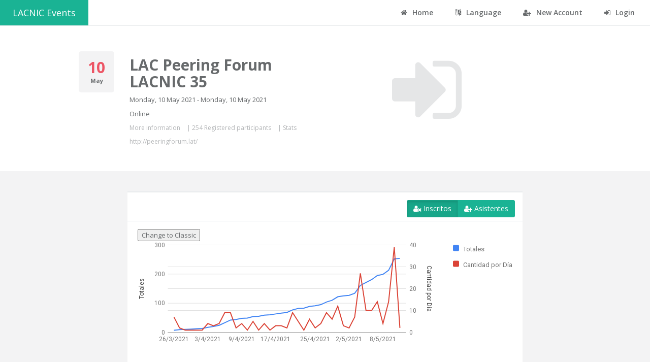

--- FILE ---
content_type: text/html;charset=UTF-8
request_url: https://eventos.lacnic.net/ev4/stats-public;jsessionid=IGY0hJq3t-smhcql8JMb7HEOVRzU_RY-noDwvhy_.eventos?id=lacpf2021
body_size: 4506
content:
<!DOCTYPE html>
<html lang="es">

<head><script type="text/javascript" src="./wicket/resource/org.apache.wicket.resource.JQueryResourceReference/jquery/jquery-3.7.1-ver-962A4A135B116C30221466C5E4F0E7A1.js"></script>
<script type="text/javascript" src="./wicket/resource/org.apache.wicket.ajax.AbstractDefaultAjaxBehavior/res/js/wicket-ajax-jquery-ver-8CD946166F47E5DD4EADD165939FF57D.js"></script>
<script type="text/javascript" src="https://www.gstatic.com/charts/loader.js"></script>
<script type="text/javascript">
/*<![CDATA[*/
google.charts.load('current', {'packages':['line', 'corechart']});google.charts.setOnLoadCallback(drawChart);function drawChart() {

var button = document.getElementById('change-chart');
var chartDiv = document.getElementById('chart_div1');

var data = new google.visualization.DataTable();
data.addColumn('string', '');
data.addColumn('number', 'Totales');
data.addColumn('number', 'Cantidad por Día');

data.addRows([
['26/3/2021',7,7],['29/3/2021',9,2],['30/3/2021',10,1],['31/3/2021',11,1],['1/4/2021',12,1],['2/4/2021',13,1],['3/4/2021',17,4],['4/4/2021',20,3],['5/4/2021',24,4],['6/4/2021',33,9],['7/4/2021',42,9],['8/4/2021',44,2],['9/4/2021',48,4],['10/4/2021',49,1],['12/4/2021',54,5],['14/4/2021',55,1],['15/4/2021',59,4],['16/4/2021',60,1],['17/4/2021',63,3],['18/4/2021',66,3],['19/4/2021',68,2],['20/4/2021',77,9],['21/4/2021',82,5],['22/4/2021',83,1],['23/4/2021',89,6],['25/4/2021',91,2],['26/4/2021',95,4],['27/4/2021',104,9],['28/4/2021',110,6],['29/4/2021',122,12],['30/4/2021',125,3],['2/5/2021',127,2],['3/5/2021',134,7],['4/5/2021',161,27],['5/5/2021',171,10],['6/5/2021',181,10],['7/5/2021',195,14],['8/5/2021',199,4],['9/5/2021',213,14],['10/5/2021',252,39],['11/5/2021',254,2]  
]);

var materialOptions = {
  title: 'Evolución de los inscriptos',
  series: {
    // Gives each series an axis name that matches the Y-axis below.
    0: {axis: 'totales'},
    1: {axis: 'cantidaddia'}
  },
  axes: {
    // Adds labels to each axis; they don't have to match the axis names.
    y: {
      totales: {label: 'Totales'},
      cantidaddia: {label: 'Cantidad por Día'}
    }
  }
};

var classicOptions = {
  title: 'Evolución de los inscriptos',  series: {
    0: {targetAxisIndex: 0},
    1: {targetAxisIndex: 1}
  },
  vAxes: {
    // Adds titles to each axis.
    0: {title: 'Totales'},
    1: {title: 'Cantidad por Día'}
  },
  hAxis: {
    ticks: ['26/3/2021','29/3/2021','30/3/2021','31/3/2021','1/4/2021','2/4/2021','3/4/2021','4/4/2021','5/4/2021','6/4/2021','7/4/2021','8/4/2021','9/4/2021','10/4/2021','12/4/2021','14/4/2021','15/4/2021','16/4/2021','17/4/2021','18/4/2021','19/4/2021','20/4/2021','21/4/2021','22/4/2021','23/4/2021','25/4/2021','26/4/2021','27/4/2021','28/4/2021','29/4/2021','30/4/2021','2/5/2021','3/5/2021','4/5/2021','5/5/2021','6/5/2021','7/5/2021','8/5/2021','9/5/2021','10/5/2021','11/5/2021'           ]
  },
  // vAxis: {
  //   viewWindow: {
  //     max: 50
  //   }
  // }
};

function drawMaterialChart() {
  var materialChart = new google.charts.Line(chartDiv);
  materialChart.draw(data, materialOptions);
  button.innerText = 'Change to Classic';
  button.onclick = drawClassicChart;
}

function drawClassicChart() {
  var classicChart = new google.visualization.LineChart(chartDiv);
  classicChart.draw(data, classicOptions);
  button.innerText = 'Change to Material';
  button.onclick = drawMaterialChart;
}

drawMaterialChart();

}
/*]]>*/
</script>
<script type="text/javascript">
/*<![CDATA[*/
google.charts.load('current', {'packages':['corechart']});google.charts.setOnLoadCallback(drawChart);function drawChart() {

        // Create the data table.
var data = google.visualization.arrayToDataTable([['Task', 'Hours per Day'],['No binario',0],['No dice',0],['Otro',0],['Masculino',217],['Femenino',37]]);var options = {title: 'Cantidad por Género'};var chart = new google.visualization.PieChart(document.getElementById('chart_div2'));chart.draw(data,options);}
/*]]>*/
</script>
<script type="text/javascript">
/*<![CDATA[*/
google.charts.load('current', {'packages':['corechart']});google.charts.setOnLoadCallback(drawChart);function drawChart() {

        // Create the data table.
var data = google.visualization.arrayToDataTable([['Task', 'Hours per Day'],['Portugués',28],['Inglés',29],['Español',197]]);var options = {title: 'Cantidad por Idiomas'};var chart = new google.visualization.PieChart(document.getElementById('chart_div3'));chart.draw(data,options);}
/*]]>*/
</script>
<script type="text/javascript">
/*<![CDATA[*/
google.charts.load('current', {'packages':['corechart']});google.charts.setOnLoadCallback(drawChart);function drawChart() {

        // Create the data table.
var data = google.visualization.arrayToDataTable([['Task', 'Hours per Day'],['Lacnic y Lactld',1],['Lactld',1],['Otros',126],['Lacnic',128]]);var options = {title: 'Cantidad por Organización'};var chart = new google.visualization.PieChart(document.getElementById('chart_div4'));chart.draw(data,options);}
/*]]>*/
</script>
<script type="text/javascript">
/*<![CDATA[*/
google.charts.load('current', {'packages':['bar']});google.charts.setOnLoadCallback(drawChart);function drawChart() {

var data = google.visualization.arrayToDataTable([      ['Task', 'Cantidad por categoria'],['PRIVADA',132],['ACADEMICA',25],['GUBERNAMENTAL',21],['SOCIEDADCIVIL',12],['ONG',9],['COMUNIDADTECNICA',39],['OTRO',16]]);var options = {
        title: 'Cantidad por categoria',
        bar: {groupWidth: "95%"},
        legend: { position: "none" },
      };var chart = new google.visualization.BarChart(document.getElementById('chart_div5'));chart.draw(data,options);}
/*]]>*/
</script>
<script type="text/javascript">
/*<![CDATA[*/
google.charts.load('current', {'packages':['corechart']});google.charts.setOnLoadCallback(drawChart);function drawChart() {

        // Create the data table.
var data = google.visualization.arrayToDataTable([['Task', 'Hours per Day'],['TT',1],['PR',1],['HK',1],['HN',1],['DM',1],['PY',4],['DO',9],['HT',1],['BO',10],['BR',41],['UK',1],['MG',1],['GB',1],['IE',1],['EC',13],['US',12],['UY',8],['CL',5],['MX',39],['CO',11],['GT',4],['CR',7],['VE',7],['AR',38],['PA',5],['CU',3],['CW',1],['PE',23],['NI',1],['NL',3]]);var options = {title: 'Cantidad por Organización'};var chart = new google.visualization.PieChart(document.getElementById('chart_div6'));chart.draw(data,options);}
/*]]>*/
</script>
<script type="text/javascript">
/*<![CDATA[*/
google.charts.load('current', {'packages':['bar']});google.charts.setOnLoadCallback(drawChart);function drawChart() {

var data = google.visualization.arrayToDataTable([      ['Task', 'Cantidad por edad'],['20-24',9],['25-29',24],['30-34',34],['35-39',51],['40-49',95],['50-65',39],['>65',2]]);var options = {title: 'Cantidad por edad',  legend: { position: 'none' } };var chart = new google.charts.Bar(document.getElementById('chart_div7'));chart.draw(data,google.charts.Bar.convertOptions(options));}
/*]]>*/
</script>
<script type="text/javascript" id="wicket-ajax-base-url">
/*<![CDATA[*/
Wicket.Ajax.baseUrl="stats-public?id=lacpf2021";
/*]]>*/
</script>

<!-- Google Tag Manager -->
<script>
/*<![CDATA[*/
(function(w,d,s,l,i){w[l]=w[l]||[];w[l].push({'gtm.start':
    new Date().getTime(),event:'gtm.js'});var f=d.getElementsByTagName(s)[0],
    j=d.createElement(s),dl=l!='dataLayer'?'&l='+l:'';j.async=true;j.src=
    'https://www.googletagmanager.com/gtm.js?id='+i+dl;f.parentNode.insertBefore(j,f);
    })(window,document,'script','dataLayer','GTM-TTM7NK8');
/*]]>*/
</script>
<!-- End Google Tag Manager -->
<meta charset="utf-8">
<meta name="viewport" data-testid="viewport" content="width=device-width, initial-scale=1.0">

<title>Sistema Eventos - LACNIC</title>
<link href="image/favicon.png" rel="shortcut icon"/>
<link rel="stylesheet" type="text/css" href="css/bootstrap.min.css" />
<link rel="stylesheet" type="text/css" href="font-awesome/css/font-awesome.css" />
<link rel="stylesheet" type="text/css" href="css/plugins/dataTables/datatables.min.css" />
<link rel="stylesheet" type="text/css" href="css/animate.css" />
<link rel="stylesheet" type="text/css" href="css/style.css" />
<link rel="stylesheet" type="text/css" href="css/plugins/iCheck/custom.css" />
<script type="text/javascript" src="js/jquery-3.2.1.min.js"></script>
<script type="text/javascript" src="js/plugins/metisMenu/jquery.metisMenu.js"></script>
<script type="text/javascript" src="js/plugins/slimscroll/jquery.slimscroll.min.js"></script>
<script type="text/javascript" src="js/plugins/jeditable/jquery.jeditable.js"></script>
<script type="text/javascript" src="js/inspinia.js"></script>
<script type="text/javascript" src="js/plugins/pace/pace.min.js"></script>
<script type="text/javascript" src="js/plugins/jquery-ui/jquery-ui.min.js"></script>
<script type="text/javascript" src="js/bootstrap.min.js"></script>
<script type="text/javascript" src="js/plugins/nestable/jquery.nestable.js"></script>
<script type="text/javascript" src="js/plugins/dataTables/datatables.min.js"></script>
<script type="text/javascript" src="js/plugins/dataTables/moment.min.js"></script>
<script type="text/javascript" src="js/plugins/dataTables/datetime-moment.js"></script>
<script type="text/javascript" src="js/plugins/datapicker/bootstrap-datepicker.js"></script>
<script type="text/javascript" src="js/plugins/iCheck/icheck.min.js"></script>
<script type="text/javascript">
/*<![CDATA[*/
Wicket.Event.add(window, "domready", function(event) { 
Wicket.Event.add('id1', 'click', function(event) { var win = this.ownerDocument.defaultView || this.ownerDocument.parentWindow; if (win == window) { window.location.href='./detail?id=lacpf2021'; } ;return false;});;
Wicket.Ajax.ajax({"u":"./wicket/bookmarkable/net.lacnic.web.evra4.evento.page.DashboardEventoStatsPublic?0-1.0-estadisticasEventoPanel-registrados&id=lacpf2021","c":"id2","e":"click","pd":true});;
Wicket.Ajax.ajax({"u":"./wicket/bookmarkable/net.lacnic.web.evra4.evento.page.DashboardEventoStatsPublic?0-1.0-estadisticasEventoPanel-asistentes&id=lacpf2021","c":"id3","e":"click","pd":true});;
Wicket.Event.publish(Wicket.Event.Topic.AJAX_HANDLERS_BOUND);
;});
/*]]>*/
</script>
</head>

<body class="top-navigation">
	<!-- Google Tag Manager (noscript) -->
	<noscript>
		<iframe src="https://www.googletagmanager.com/ns.html?id=GTM-TTM7NK8" height="0" width="0" style="display: none; visibility: hidden"></iframe>
	</noscript>
	<!-- End Google Tag Manager (noscript) -->
	<div id="wrapper" data-testid="wrapper">
		<div id="page-wrapper" data-testid="page-wrapper" class="gray-bg">
			<div id="topBarPublico" data-testid="topBarPublic">
	<div class="row border-bottom white-bg">
		<nav class="navbar navbar-static-top" role="navigation">
			<a data-testid="home" class="navbar-brand" href="."> LACNIC Events</a>

			<div class="navbar-collapse" id="navbar" data-testid="navbar">

				<ul class="nav navbar-top-links navbar-right">
					<li><a data-testid="eventos" href="./home"> <i class="fa fa-home"></i> Home
					</a></li>
					<li class="dropdown"><a aria-expanded="false" role="button"
						href="#" class="dropdown-toggle" data-toggle="dropdown"><i
							class="fa fa-language"></i> Language</a>
						<ul class="dropdown-menu">
							<li><a href="./wicket/bookmarkable/net.lacnic.web.evra4.evento.page.DashboardEventoStatsPublic?0-1.-topBarPublic-es&amp;id=lacpf2021" data-testid="es" id="es"> Español
							</a></li>
							<li><a href="./wicket/bookmarkable/net.lacnic.web.evra4.evento.page.DashboardEventoStatsPublic?0-1.-topBarPublic-en&amp;id=lacpf2021" data-testid="en" id="en"> English
							</a></li>
							<li><a href="./wicket/bookmarkable/net.lacnic.web.evra4.evento.page.DashboardEventoStatsPublic?0-1.-topBarPublic-pt&amp;id=lacpf2021" data-testid="pt" id="pt"> Portuguese
							</a></li>
						</ul></li>

					<li><a href="./new" data-testid="nueva" id="crearcuenta"> <i
							class="fa fa-user-plus"></i> New Account
					</a></li>
					<li><a href="./login" data-testid="login" id="login"> <i
							class="fa fa-sign-in"></i> Login
					</a></li>
				</ul>
			</div>
		</nav>
	</div>

</div>

			
	<div class="row wrapper wrapper-content white-bg">
		<div data-testid="feedbackPanel">
  
</div>

		<div class="col-md-1 col-md-offset-1">
			<div class="widget style1 bg-muted">
				<div class="row vertical-align text-center">

					<h2 class="text-danger" data-testid="05">
						<strong data-testid="diaEvento">10</strong>
					</h2>
					<small> <strong data-testid="mesEvento">May</strong></small>
				</div>
			</div>
		</div>

		<div class="col-md-4">
			<h1 data-testid="lacnic_31">
				<strong data-testid="nombreEvento">LAC Peering Forum LACNIC 35</strong>
			</h1>
			<p data-testid="diasEvento">Monday, 10 May 2021 - Monday, 10 May 2021</p>
			<p data-testid="lugar">Online</p>

			<div class="vote-info" style="margin-left: 0px">
				<p>
					<a data-testid="detalleEvento" href="./detail?id=lacpf2021">More information</a>
					| <a data-testid="listaInscrito" href="./attendees-public?id=lacpf2021"><span data-testid="cantidadRegistrados">254 Registered participants</span></a> | <a data-testid="estadisticasEvento" href="./stats-public?id=lacpf2021">Stats</a>
						
						
						
				</p>
				<p>
					<a target="_blank" data-testid="linkEvento" href="http://peeringforum.lat/">http://peeringforum.lat/</a>
				</p>
			</div>
		</div>

		<div class="col-md-4">
			<div class="col-md-12">
				<div class="text-center">
					<div class="tooltip-demo">
						<button data-testid="ingresar" type="button" class="btn btn-white" data-toggle="tooltip" data-placement="left" title="Ingresar" style="border: 0px" id="id1">
							<i class="fa fa-sign-in big-icon"></i>
						</button>

					</div>
				</div>
			</div>

			
		</div>
	</div>

	<div class=" row wrapper wrapper-content animated">
		
	<div class="col-md-10 col-md-offset-1">
		<div>
	<div class="col-md-10 col-md-offset-1">
		<div class="ibox ">
			<div class="ibox-title">
				<div class="ibox-tools">
					<div data-toggle="buttons-checkbox" class="btn-group">
						<button class="btn btn-primary active" type="button" data-testid="registrados" id="id2">
							<i class="fa fa-user-times"></i> Inscritos
						</button>
						<button class="btn btn-primary" type="button" data-testid="asistentes" id="id3">
							<i class="fa fa-user-plus"></i> Asistentes
						</button>
					</div>
				</div>
			</div>

			<div class="ibox-content float-e-margins">
				<div data-testid="registradosWMC" id="id4">
				
					<div data-testid="chart1">
	    <button id="change-chart">Change to Classic</button>
	  	<div id="chart_div1"></div>
</div>
					<br></br>
					<div data-testid="chart2">
<div id="chart_div2"></div>

</div>	
					<br></br>			
					<div data-testid="chart3">

	<div id="chart_div3"></div>
</div>	
					<br></br>				
					<div data-testid="chart4">
<div id="chart_div4"></div>
</div>
					<br></br>
					<div data-testid="chart5">
<div id="chart_div5"></div>
</div>
					<br></br>
					<div data-testid="chart6">
<div id="chart_div6"></div>
</div>
					<br></br>
					<div data-testid="chart7">
<div id="chart_div7"></div>
</div>
					<br></br>
					
				</div>

				<div id="id5" hidden="" data-wicket-placeholder=""></div>
			</div>

		</div>
	</div>
</div>
	</div>

	</div>


			<div class="row">
				<div class="footer">
					<div class="col-md-6">
						<strong>LACNIC </strong> <span>prod-20260102-132153</span>
					</div>
					<div class="col-md-6">
						<a target="_blank" style="float: right;" href="https://www.lacnic.net/politica-privacidad">
							Privacy Policy
						</a>
						<a style="float: right;">&nbsp;|&nbsp;</a>
						<a target="_blank" style="float: right;" href="https://www.lacnic.net/4039/2/lacnic/lacnic-community-code-of-conduct">
							LACNIC Community Code of Conduct
						</a>
					</div>
				</div>
			</div>

		</div>
	</div>


	<script>
/*<![CDATA[*/

	$(document).ready(function(){
		 $.fn.dataTable.moment( 'DD/MM/YYYY'); 
			$('.dataTables').dataTable( {
			    responsive: true,
			    pageLength: 50,
		        dom: '<"html5buttons"B>lTfgitp',
		        buttons: ['copy', 'csv', 'excel', 'print'],
		        order:[2, 'desc']
        });
        
    }); 
	
/*]]>*/
</script>


</body>
</html>


--- FILE ---
content_type: text/css
request_url: https://eventos.lacnic.net/ev4/css/style.css
body_size: 34197
content:
@import
	url("https://fonts.googleapis.com/css?family=Open+Sans:300,400,600,700")
	;

@import
	url("https://fonts.googleapis.com/css?family=Roboto:400,300,500,700");
/*
 *
 *   INSPINIA - Responsive Admin Theme
 *   version 2.7.1
 *
*/
h1, h2, h3, h4, h5, h6 {
	font-weight: 100;
}

h1 {
	font-size: 30px;
}

h2 {
	font-size: 24px;
}

h3 {
	font-size: 16px;
}

h4 {
	font-size: 14px;
}

h5 {
	font-size: 12px;
}

h6 {
	font-size: 10px;
}

h3, h4, h5 {
	margin-top: 5px;
	font-weight: 600;
}

.nav>li>a {
	color: #a7b1c2;
	font-weight: 600;
	padding: 14px 20px 14px 25px;
}

.nav.navbar-right>li>a {
	color: #999c9e;
}

.nav>li.active>a {
	color: #ffffff;
}

.navbar-default .nav>li>a:hover, .navbar-default .nav>li>a:focus {
	background-color: #293846;
	color: white;
}

.nav .open>a, .nav .open>a:hover, .nav .open>a:focus {
	background: #fff;
}

.nav.navbar-top-links>li>a:hover, .nav.navbar-top-links>li>a:focus {
	background-color: transparent;
}

.nav>li>a i {
	margin-right: 6px;
}

.navbar {
	border: 0;
}

.navbar-default {
	background-color: transparent;
	border-color: #2f4050;
}

.navbar-top-links li {
	display: inline-block;
}

.navbar-top-links li:last-child {
	margin-right: 40px;
}

.body-small .navbar-top-links li:last-child {
	margin-right: 0;
}

.navbar-top-links li a {
	padding: 20px 10px;
	min-height: 50px;
}

.dropdown-menu {
	border: medium none;
	border-radius: 3px;
	box-shadow: 0 0 3px rgba(86, 96, 117, 0.7);
	display: none;
	float: left;
	font-size: 12px;
	left: 0;
	list-style: none outside none;
	padding: 0;
	position: absolute;
	text-shadow: none;
	top: 100%;
	z-index: 1000;
}

.dropdown-menu>li>a {
	border-radius: 3px;
	color: inherit;
	line-height: 25px;
	margin: 4px;
	text-align: left;
	font-weight: normal;
}

.dropdown-menu>.active>a, .dropdown-menu>.active>a:focus, .dropdown-menu>.active>a:hover
	{
	color: #fff;
	text-decoration: none;
	background-color: #1ab394;
	outline: 0;
}

.dropdown-menu>li>a.font-bold {
	font-weight: 600;
}

.navbar-top-links .dropdown-menu li {
	display: block;
}

.navbar-top-links .dropdown-menu li:last-child {
	margin-right: 0;
}

.navbar-top-links .dropdown-menu li a {
	padding: 3px 20px;
	min-height: 0;
}

.navbar-top-links .dropdown-menu li a div {
	white-space: normal;
}

.navbar-top-links .dropdown-messages, .navbar-top-links .dropdown-tasks,
	.navbar-top-links .dropdown-alerts {
	width: 310px;
	min-width: 0;
}

.navbar-top-links .dropdown-messages {
	margin-left: 5px;
}

.navbar-top-links .dropdown-tasks {
	margin-left: -59px;
}

.navbar-top-links .dropdown-alerts {
	margin-left: -123px;
}

.navbar-top-links .dropdown-user {
	right: 0;
	left: auto;
}

.dropdown-messages, .dropdown-alerts {
	padding: 10px 10px 10px 10px;
}

.dropdown-messages li a, .dropdown-alerts li a {
	font-size: 12px;
}

.dropdown-messages li em, .dropdown-alerts li em {
	font-size: 10px;
}

.nav.navbar-top-links .dropdown-alerts a {
	font-size: 12px;
}

.nav-header {
	padding: 33px 25px;
	background-color: #2f4050;
	background-image: url("patterns/header-profile.png");
}

.pace-done .nav-header {
	transition: all 0.4s;
}

ul.nav-second-level {
	background: #293846;
}

.nav>li.active {
	border-left: 4px solid #19aa8d;
	background: #293846;
}

.nav.nav-second-level>li.active {
	border: none;
}

.nav.nav-second-level.collapse[style] {
	height: auto !important;
}

.nav-header a {
	color: #DFE4ED;
}

.nav-header .text-muted {
	color: #8095a8;
}

.minimalize-styl-2 {
	padding: 4px 12px;
	margin: 14px 5px 5px 20px;
	font-size: 14px;
	float: left;
}

.navbar-form-custom {
	float: left;
	height: 50px;
	padding: 0;
	width: 200px;
	display: block;
}

.navbar-form-custom .form-group {
	margin-bottom: 0;
}

.nav.navbar-top-links a {
	font-size: 14px;
}

.navbar-form-custom .form-control {
	background: none repeat scroll 0 0 rgba(0, 0, 0, 0);
	border: medium none;
	font-size: 14px;
	height: 60px;
	margin: 0;
	z-index: 2000;
}

.count-info .label {
	line-height: 12px;
	padding: 2px 5px;
	position: absolute;
	right: 6px;
	top: 12px;
}

.arrow {
	float: right;
}

.fa.arrow:before {
	content: "\f104";
}

.active>a>.fa.arrow:before {
	content: "\f107";
}

.nav-second-level li, .nav-third-level li {
	border-bottom: none !important;
}

.nav-second-level li a {
	padding: 7px 10px 7px 10px;
	padding-left: 52px;
}

.nav-third-level li a {
	padding-left: 62px;
}

.nav-second-level li:last-child {
	margin-bottom: 10px;
}

body:not (.fixed-sidebar ):not (.canvas-menu ).mini-navbar .nav li:hover>.nav-second-level,
	.mini-navbar .nav li:focus>.nav-second-level {
	display: block;
	border-radius: 0 2px 2px 0;
	min-width: 140px;
	height: auto;
}

body.mini-navbar .navbar-default .nav>li>.nav-second-level li a {
	font-size: 12px;
	border-radius: 3px;
}

.fixed-nav .slimScrollDiv #side-menu {
	padding-bottom: 60px;
}

.mini-navbar .nav-second-level li a {
	padding: 10px 10px 10px 15px;
}

.mini-navbar .nav .nav-second-level {
	position: absolute;
	left: 70px;
	top: 0;
	background-color: #2f4050;
	padding: 10px 10px 10px 10px;
	font-size: 12px;
}

.canvas-menu.mini-navbar .nav-second-level {
	background: #293846;
}

.mini-navbar li.active .nav-second-level {
	left: 65px;
}

.navbar-default .special_link a {
	background: #1ab394;
	color: white;
}

.navbar-default .special_link a:hover {
	background: #17987e !important;
	color: white;
}

.navbar-default .special_link a span.label {
	background: #fff;
	color: #1ab394;
}

.navbar-default .landing_link a {
	background: #1cc09f;
	color: white;
}

.navbar-default .landing_link a:hover {
	background: #1ab394 !important;
	color: white;
}

.navbar-default .landing_link a span.label {
	background: #fff;
	color: #1cc09f;
}

.logo-element {
	text-align: center;
	font-size: 18px;
	font-weight: 600;
	color: white;
	display: none;
	padding: 18px 0;
}

.pace-done .navbar-static-side, .pace-done .nav-header, .pace-done li.active,
	.pace-done #page-wrapper, .pace-done .footer {
	-webkit-transition: all 0.4s;
	-moz-transition: all 0.4s;
	-o-transition: all 0.4s;
	transition: all 0.4s;
}

.navbar-fixed-top {
	background: #fff;
	transition-duration: 0.4s;
	border-bottom: 1px solid #e7eaec !important;
	z-index: 2030;
}

.navbar-fixed-top, .navbar-static-top {
	background: #f3f3f4;
}

.fixed-nav #wrapper {
	margin-top: 0;
}

.nav-tabs>li.active>a, .nav-tabs>li.active>a:hover, .nav-tabs>li.active>a:focus
	{
	-moz-border-bottom-colors: none;
	-moz-border-left-colors: none;
	-moz-border-right-colors: none;
	-moz-border-top-colors: none;
	background: none;
	border-color: #dddddd #dddddd rgba(0, 0, 0, 0);
	border-bottom: #f3f3f4;
	border-image: none;
	border-style: solid;
	border-width: 1px;
	color: #555555;
	cursor: default;
}

.nav.nav-tabs li {
	background: none;
	border: none;
}

body.fixed-nav #wrapper .navbar-static-side, body.fixed-nav #wrapper #page-wrapper
	{
	margin-top: 60px;
}

body.top-navigation.fixed-nav #wrapper #page-wrapper {
	margin-top: 0;
}

body.fixed-nav.fixed-nav-basic .navbar-fixed-top {
	left: 220px;
}

body.fixed-nav.fixed-nav-basic.mini-navbar .navbar-fixed-top {
	left: 70px;
}

body.fixed-nav.fixed-nav-basic.fixed-sidebar.mini-navbar .navbar-fixed-top
	{
	left: 0;
}

body.fixed-nav.fixed-nav-basic #wrapper .navbar-static-side {
	margin-top: 0;
}

body.fixed-nav.fixed-nav-basic.body-small .navbar-fixed-top {
	left: 0;
}

body.fixed-nav.fixed-nav-basic.fixed-sidebar.mini-navbar.body-small .navbar-fixed-top
	{
	left: 220px;
}

.fixed-nav .minimalize-styl-2 {
	margin: 14px 5px 5px 15px;
}

.body-small .navbar-fixed-top {
	margin-left: 0;
}

body.mini-navbar .navbar-static-side {
	width: 70px;
}

body.mini-navbar .profile-element, body.mini-navbar .nav-label, body.mini-navbar .navbar-default .nav li a span
	{
	display: none;
}

body.canvas-menu .profile-element {
	display: block;
}

body:not (.fixed-sidebar ):not (.canvas-menu ).mini-navbar .nav-second-level
	{
	display: none;
}

body.mini-navbar .navbar-default .nav>li>a {
	font-size: 16px;
}

body.mini-navbar .logo-element {
	display: block;
}

body.canvas-menu .logo-element {
	display: none;
}

body.mini-navbar .nav-header {
	padding: 0;
	background-color: #1ab394;
}

body.canvas-menu .nav-header {
	padding: 33px 25px;
}

body.mini-navbar #page-wrapper {
	margin: 0 0 0 70px;
}

body.fixed-sidebar.mini-navbar .footer, body.canvas-menu.mini-navbar .footer
	{
	margin: 0 0 0 0 !important;
}

body.canvas-menu.mini-navbar #page-wrapper, body.canvas-menu.mini-navbar .footer
	{
	margin: 0 0 0 0;
}

body.fixed-sidebar .navbar-static-side, body.canvas-menu .navbar-static-side
	{
	position: fixed;
	width: 220px;
	z-index: 2001;
	height: 100%;
}

body.fixed-sidebar.mini-navbar .navbar-static-side {
	width: 0;
}

body.fixed-sidebar.mini-navbar #page-wrapper {
	margin: 0 0 0 0;
}

body.body-small.fixed-sidebar.mini-navbar #page-wrapper {
	margin: 0 0 0 220px;
}

body.body-small.fixed-sidebar.mini-navbar .navbar-static-side {
	width: 220px;
}

.fixed-sidebar.mini-navbar .nav li:focus>.nav-second-level, .canvas-menu.mini-navbar .nav li:focus>.nav-second-level
	{
	display: block;
	height: auto;
}

body.fixed-sidebar.mini-navbar .navbar-default .nav>li>.nav-second-level li a
	{
	font-size: 12px;
	border-radius: 3px;
}

body.canvas-menu.mini-navbar .navbar-default .nav>li>.nav-second-level li a
	{
	font-size: 13px;
	border-radius: 3px;
}

.fixed-sidebar.mini-navbar .nav-second-level li a, .canvas-menu.mini-navbar .nav-second-level li a
	{
	padding: 10px 10px 10px 15px;
}

.fixed-sidebar.mini-navbar .nav-second-level, .canvas-menu.mini-navbar .nav-second-level
	{
	position: relative;
	padding: 0;
	font-size: 13px;
}

.fixed-sidebar.mini-navbar li.active .nav-second-level, .canvas-menu.mini-navbar li.active .nav-second-level
	{
	left: 0;
}

body.fixed-sidebar.mini-navbar .navbar-default .nav>li>a, body.canvas-menu.mini-navbar .navbar-default .nav>li>a
	{
	font-size: 13px;
}

body.fixed-sidebar.mini-navbar .nav-label, body.fixed-sidebar.mini-navbar .navbar-default .nav li a span,
	body.canvas-menu.mini-navbar .nav-label, body.canvas-menu.mini-navbar .navbar-default .nav li a span
	{
	display: inline;
}

body.canvas-menu.mini-navbar .navbar-default .nav li .profile-element a span
	{
	display: block;
}

.canvas-menu.mini-navbar .nav-second-level li a, .fixed-sidebar.mini-navbar .nav-second-level li a
	{
	padding: 7px 10px 7px 52px;
}

.fixed-sidebar.mini-navbar .nav-second-level, .canvas-menu.mini-navbar .nav-second-level
	{
	left: 0;
}

body.canvas-menu nav.navbar-static-side {
	z-index: 2001;
	background: #2f4050;
	height: 100%;
	position: fixed;
	display: none;
}

body.canvas-menu.mini-navbar nav.navbar-static-side {
	display: block;
	width: 220px;
}

.top-navigation #page-wrapper {
	margin-left: 0;
}

.top-navigation .navbar-nav .dropdown-menu>.active>a {
	background: white;
	color: #1ab394;
	font-weight: bold;
}

.white-bg .navbar-fixed-top, .white-bg .navbar-static-top {
	background: #fff;
}

.top-navigation .navbar {
	margin-bottom: 0;
}

.top-navigation .nav>li>a {
	padding: 15px 20px;
	color: #676a6c;
}

.top-navigation .nav>li a:hover, .top-navigation .nav>li a:focus {
	background: #fff;
	color: #1ab394;
}

.top-navigation .navbar .nav>li.active {
	background: #fff;
	border: none;
}

.top-navigation .nav>li.active>a {
	color: #1ab394;
}

.top-navigation .navbar-right {
	margin-right: 10px;
}

.top-navigation .navbar-nav .dropdown-menu {
	box-shadow: none;
	border: 1px solid #e7eaec;
}

.top-navigation .dropdown-menu>li>a {
	margin: 0;
	padding: 7px 20px;
}

.navbar .dropdown-menu {
	margin-top: 0;
}

.top-navigation .navbar-brand {
	background: #1ab394;
	color: #fff;
	padding: 15px 25px;
}

.top-navigation .navbar-top-links li:last-child {
	margin-right: 0;
}

.top-navigation.mini-navbar #page-wrapper, .top-navigation.body-small.fixed-sidebar.mini-navbar #page-wrapper,
	.mini-navbar .top-navigation #page-wrapper, .body-small.fixed-sidebar.mini-navbar .top-navigation #page-wrapper,
	.canvas-menu #page-wrapper {
	margin: 0;
}

.top-navigation.fixed-nav #wrapper, .fixed-nav #wrapper.top-navigation {
	margin-top: 50px;
}

.top-navigation .footer.fixed {
	margin-left: 0 !important;
}

.top-navigation .wrapper.wrapper-content {
	padding: 40px;
}

.top-navigation.body-small .wrapper.wrapper-content, .body-small .top-navigation .wrapper.wrapper-content
	{
	padding: 40px 0 40px 0;
}

.navbar-toggle {
	background-color: #1ab394;
	color: #fff;
	padding: 6px 12px;
	font-size: 14px;
}

.top-navigation .navbar-nav .open .dropdown-menu>li>a, .top-navigation .navbar-nav .open .dropdown-menu .dropdown-header
	{
	padding: 10px 15px 10px 20px;
}

@media ( max-width : 768px) {
	.top-navigation .navbar-header {
		display: block;
		float: none;
	}
}

.menu-visible-lg, .menu-visible-md {
	display: none !important;
}

@media ( min-width : 1200px) {
	.menu-visible-lg {
		display: block !important;
	}
}

@media ( min-width : 992px) {
	.menu-visible-md {
		display: block !important;
	}
}

@media ( max-width : 767px) {
	.menu-visible-md {
		display: block !important;
	}
	.menu-visible-lg {
		display: block !important;
	}
}

.btn {
	border-radius: 3px;
}

.float-e-margins .btn {
	margin-bottom: 5px;
}

.btn-w-m {
	min-width: 120px;
}

.btn-primary.btn-outline {
	color: #1ab394;
}

.btn-success.btn-outline {
	color: #1c84c6;
}

.btn-info.btn-outline {
	color: #23c6c8;
}

.btn-warning.btn-outline {
	color: #f8ac59;
}

.btn-danger.btn-outline {
	color: #ed5565;
}

.btn-primary.btn-outline:hover, .btn-success.btn-outline:hover,
	.btn-info.btn-outline:hover, .btn-warning.btn-outline:hover,
	.btn-danger.btn-outline:hover {
	color: #fff;
}

.btn-primary {
	background-color: #1ab394;
	border-color: #1ab394;
	color: #FFFFFF;
}

.btn-primary:hover, .btn-primary:focus, .btn-primary:active,
	.btn-primary.active, .open .dropdown-toggle.btn-primary, .btn-primary:active:focus,
	.btn-primary:active:hover, .btn-primary.active:hover, .btn-primary.active:focus
	{
	background-color: #18a689;
	border-color: #18a689;
	color: #FFFFFF;
}

.btn-primary:active, .btn-primary.active, .open .dropdown-toggle.btn-primary
	{
	background-image: none;
}

.btn-primary.disabled, .btn-primary.disabled:hover, .btn-primary.disabled:focus,
	.btn-primary.disabled:active, .btn-primary.disabled.active,
	.btn-primary[disabled], .btn-primary[disabled]:hover, .btn-primary[disabled]:focus,
	.btn-primary[disabled]:active, .btn-primary.active[disabled], fieldset[disabled] .btn-primary,
	fieldset[disabled] .btn-primary:hover, fieldset[disabled] .btn-primary:focus,
	fieldset[disabled] .btn-primary:active, fieldset[disabled] .btn-primary.active
	{
	background-color: #1dc5a3;
	border-color: #1dc5a3;
}

.btn-success {
	background-color: #1c84c6;
	border-color: #1c84c6;
	color: #FFFFFF;
}

.btn-success:hover, .btn-success:focus, .btn-success:active,
	.btn-success.active, .open .dropdown-toggle.btn-success, .btn-success:active:focus,
	.btn-success:active:hover, .btn-success.active:hover, .btn-success.active:focus
	{
	background-color: #1a7bb9;
	border-color: #1a7bb9;
	color: #FFFFFF;
}

.btn-success:active, .btn-success.active, .open .dropdown-toggle.btn-success
	{
	background-image: none;
}

.btn-success.disabled, .btn-success.disabled:hover, .btn-success.disabled:focus,
	.btn-success.disabled:active, .btn-success.disabled.active,
	.btn-success[disabled], .btn-success[disabled]:hover, .btn-success[disabled]:focus,
	.btn-success[disabled]:active, .btn-success.active[disabled], fieldset[disabled] .btn-success,
	fieldset[disabled] .btn-success:hover, fieldset[disabled] .btn-success:focus,
	fieldset[disabled] .btn-success:active, fieldset[disabled] .btn-success.active
	{
	background-color: #1f90d8;
	border-color: #1f90d8;
}

.btn-info {
	background-color: #23c6c8;
	border-color: #23c6c8;
	color: #FFFFFF;
}

.btn-info:hover, .btn-info:focus, .btn-info:active, .btn-info.active,
	.open .dropdown-toggle.btn-info, .btn-info:active:focus, .btn-info:active:hover,
	.btn-info.active:hover, .btn-info.active:focus {
	background-color: #21b9bb;
	border-color: #21b9bb;
	color: #FFFFFF;
}

.btn-info:active, .btn-info.active, .open .dropdown-toggle.btn-info {
	background-image: none;
}

.btn-info.disabled, .btn-info.disabled:hover, .btn-info.disabled:focus,
	.btn-info.disabled:active, .btn-info.disabled.active, .btn-info[disabled],
	.btn-info[disabled]:hover, .btn-info[disabled]:focus, .btn-info[disabled]:active,
	.btn-info.active[disabled], fieldset[disabled] .btn-info, fieldset[disabled] .btn-info:hover,
	fieldset[disabled] .btn-info:focus, fieldset[disabled] .btn-info:active,
	fieldset[disabled] .btn-info.active {
	background-color: #26d7d9;
	border-color: #26d7d9;
}

.btn-default {
	color: inherit;
	background: white;
	border: 1px solid #e7eaec;
}

.btn-default:hover, .btn-default:focus, .btn-default:active,
	.btn-default.active, .open .dropdown-toggle.btn-default, .btn-default:active:focus,
	.btn-default:active:hover, .btn-default.active:hover, .btn-default.active:focus
	{
	color: inherit;
	border: 1px solid #d2d2d2;
}

.btn-default:active, .btn-default.active, .open .dropdown-toggle.btn-default
	{
	box-shadow: 0 2px 5px rgba(0, 0, 0, 0.15) inset;
}

.btn-default.disabled, .btn-default.disabled:hover, .btn-default.disabled:focus,
	.btn-default.disabled:active, .btn-default.disabled.active,
	.btn-default[disabled], .btn-default[disabled]:hover, .btn-default[disabled]:focus,
	.btn-default[disabled]:active, .btn-default.active[disabled], fieldset[disabled] .btn-default,
	fieldset[disabled] .btn-default:hover, fieldset[disabled] .btn-default:focus,
	fieldset[disabled] .btn-default:active, fieldset[disabled] .btn-default.active
	{
	color: #cacaca;
}

.btn-warning {
	background-color: #f8ac59;
	border-color: #f8ac59;
	color: #FFFFFF;
}

.btn-warning:hover, .btn-warning:focus, .btn-warning:active,
	.btn-warning.active, .open .dropdown-toggle.btn-warning, .btn-warning:active:focus,
	.btn-warning:active:hover, .btn-warning.active:hover, .btn-warning.active:focus
	{
	background-color: #f7a54a;
	border-color: #f7a54a;
	color: #FFFFFF;
}

.btn-warning:active, .btn-warning.active, .open .dropdown-toggle.btn-warning
	{
	background-image: none;
}

.btn-warning.disabled, .btn-warning.disabled:hover, .btn-warning.disabled:focus,
	.btn-warning.disabled:active, .btn-warning.disabled.active,
	.btn-warning[disabled], .btn-warning[disabled]:hover, .btn-warning[disabled]:focus,
	.btn-warning[disabled]:active, .btn-warning.active[disabled], fieldset[disabled] .btn-warning,
	fieldset[disabled] .btn-warning:hover, fieldset[disabled] .btn-warning:focus,
	fieldset[disabled] .btn-warning:active, fieldset[disabled] .btn-warning.active
	{
	background-color: #f9b66d;
	border-color: #f9b66d;
}

.btn-danger {
	background-color: #ed5565;
	border-color: #ed5565;
	color: #FFFFFF;
}

.btn-danger:hover, .btn-danger:focus, .btn-danger:active, .btn-danger.active,
	.open .dropdown-toggle.btn-danger, .btn-danger:active:focus,
	.btn-danger:active:hover, .btn-danger.active:hover, .btn-danger.active:focus
	{
	background-color: #ec4758;
	border-color: #ec4758;
	color: #FFFFFF;
}

.btn-danger:active, .btn-danger.active, .open .dropdown-toggle.btn-danger
	{
	background-image: none;
}

.btn-danger.disabled, .btn-danger.disabled:hover, .btn-danger.disabled:focus,
	.btn-danger.disabled:active, .btn-danger.disabled.active, .btn-danger[disabled],
	.btn-danger[disabled]:hover, .btn-danger[disabled]:focus, .btn-danger[disabled]:active,
	.btn-danger.active[disabled], fieldset[disabled] .btn-danger, fieldset[disabled] .btn-danger:hover,
	fieldset[disabled] .btn-danger:focus, fieldset[disabled] .btn-danger:active,
	fieldset[disabled] .btn-danger.active {
	background-color: #ef6776;
	border-color: #ef6776;
}

.btn-link {
	color: inherit;
}

.btn-link:hover, .btn-link:focus, .btn-link:active, .btn-link.active,
	.open .dropdown-toggle.btn-link {
	color: #1ab394;
	text-decoration: none;
}

.btn-link:active, .btn-link.active, .open .dropdown-toggle.btn-link {
	background-image: none;
}

.btn-link.disabled, .btn-link.disabled:hover, .btn-link.disabled:focus,
	.btn-link.disabled:active, .btn-link.disabled.active, .btn-link[disabled],
	.btn-link[disabled]:hover, .btn-link[disabled]:focus, .btn-link[disabled]:active,
	.btn-link.active[disabled], fieldset[disabled] .btn-link, fieldset[disabled] .btn-link:hover,
	fieldset[disabled] .btn-link:focus, fieldset[disabled] .btn-link:active,
	fieldset[disabled] .btn-link.active {
	color: #cacaca;
}

.btn-white {
	color: inherit;
	background: white;
	border: 1px solid #e7eaec;
}

.btn-white:hover, .btn-white:focus, .btn-white:active, .btn-white.active,
	.open .dropdown-toggle.btn-white, .btn-white:active:focus, .btn-white:active:hover,
	.btn-white.active:hover, .btn-white.active:focus {
	color: inherit;
	border: 1px solid #d2d2d2;
}

.btn-white:active, .btn-white.active {
	box-shadow: 0 2px 5px rgba(0, 0, 0, 0.15) inset;
}

.btn-white:active, .btn-white.active, .open .dropdown-toggle.btn-white {
	background-image: none;
}

.btn-white.disabled, .btn-white.disabled:hover, .btn-white.disabled:focus,
	.btn-white.disabled:active, .btn-white.disabled.active, .btn-white[disabled],
	.btn-white[disabled]:hover, .btn-white[disabled]:focus, .btn-white[disabled]:active,
	.btn-white.active[disabled], fieldset[disabled] .btn-white, fieldset[disabled] .btn-white:hover,
	fieldset[disabled] .btn-white:focus, fieldset[disabled] .btn-white:active,
	fieldset[disabled] .btn-white.active {
	color: #cacaca;
}

.btn-grey {
	background-color: #c2c2c2;
	border-color: #c2c2c2;
	color: #FFFFFF;
}

.btn-grey:hover, .btn-grey:focus, .btn-grey:active, .btn-grey.active,
	.open .dropdown-toggle.btn-grey {
	background-color: #b9b9b9;
	border-color: #b9b9b9;
	color: #FFFFFF;
}

.btn-grey:active, .btn-grey.active, .open .dropdown-toggle.btn-grey {
	background-image: none;
}

.btn-grey.disabled, .btn-grey.disabled:hover, .btn-grey.disabled:focus,
	.btn-grey.disabled:active, .btn-grey.disabled.active, .btn-grey[disabled],
	.btn-grey[disabled]:hover, .btn-grey[disabled]:focus, .btn-grey[disabled]:active,
	.btn-grey.active[disabled], fieldset[disabled] .btn-grey, fieldset[disabled] .btn-grey:hover,
	fieldset[disabled] .btn-grey:focus, fieldset[disabled] .btn-grey:active,
	fieldset[disabled] .btn-grey.active {
	background-color: #c2c2c2;
	border-color: #c2c2c2;
}

.form-control, .form-control:focus, .has-error .form-control:focus,
	.has-success .form-control:focus, .has-warning .form-control:focus,
	.navbar-collapse, .navbar-form, .navbar-form-custom .form-control:focus,
	.navbar-form-custom .form-control:hover, .open .btn.dropdown-toggle,
	.panel, .popover, .progress, .progress-bar {
	box-shadow: none;
}

.btn-outline {
	color: inherit;
	background-color: transparent;
	transition: all .5s;
}

.btn-rounded {
	border-radius: 50px;
}

.btn-large-dim {
	width: 90px;
	height: 90px;
	font-size: 42px;
}

button.dim {
	display: inline-block;
	text-decoration: none;
	text-transform: uppercase;
	text-align: center;
	padding-top: 6px;
	margin-right: 10px;
	position: relative;
	cursor: pointer;
	border-radius: 5px;
	font-weight: 600;
	margin-bottom: 20px !important;
}

button.dim:active {
	top: 3px;
}

button.btn-primary.dim {
	box-shadow: inset 0 0 0 #16987e, 0 5px 0 0 #16987e, 0 10px 5px #999999;
}

button.btn-primary.dim:active {
	box-shadow: inset 0 0 0 #16987e, 0 2px 0 0 #16987e, 0 5px 3px #999999;
}

button.btn-default.dim {
	box-shadow: inset 0 0 0 #b3b3b3, 0 5px 0 0 #b3b3b3, 0 10px 5px #999999;
}

button.btn-default.dim:active {
	box-shadow: inset 0 0 0 #b3b3b3, 0 2px 0 0 #b3b3b3, 0 5px 3px #999999;
}

button.btn-warning.dim {
	box-shadow: inset 0 0 0 #f79d3c, 0 5px 0 0 #f79d3c, 0 10px 5px #999999;
}

button.btn-warning.dim:active {
	box-shadow: inset 0 0 0 #f79d3c, 0 2px 0 0 #f79d3c, 0 5px 3px #999999;
}

button.btn-info.dim {
	box-shadow: inset 0 0 0 #1eacae, 0 5px 0 0 #1eacae, 0 10px 5px #999999;
}

button.btn-info.dim:active {
	box-shadow: inset 0 0 0 #1eacae, 0 2px 0 0 #1eacae, 0 5px 3px #999999;
}

button.btn-success.dim {
	box-shadow: inset 0 0 0 #1872ab, 0 5px 0 0 #1872ab, 0 10px 5px #999999;
}

button.btn-success.dim:active {
	box-shadow: inset 0 0 0 #1872ab, 0 2px 0 0 #1872ab, 0 5px 3px #999999;
}

button.btn-danger.dim {
	box-shadow: inset 0 0 0 #ea394c, 0 5px 0 0 #ea394c, 0 10px 5px #999999;
}

button.btn-danger.dim:active {
	box-shadow: inset 0 0 0 #ea394c, 0 2px 0 0 #ea394c, 0 5px 3px #999999;
}

button.dim:before {
	font-size: 50px;
	line-height: 1em;
	font-weight: normal;
	color: #fff;
	display: block;
	padding-top: 10px;
}

button.dim:active:before {
	top: 7px;
	font-size: 50px;
}

.btn:focus {
	outline: none !important;
}

.label {
	background-color: #d1dade;
	color: #5e5e5e;
	font-family: 'Lato', sans-serif, 'Helvetica Neue', Helvetica, Arial,
		sans-serif;
	font-weight: 600;
	padding: 3px 8px;
	text-shadow: none;
}

.nav .label, .ibox .label {
	font-size: 10px;
}

.badge {
	background-color: #d1dade;
	color: #5e5e5e;
	font-family: 'Lato', sans-serif, 'Helvetica Neue', Helvetica, Arial,
		sans-serif;
	font-size: 11px;
	font-weight: 600;
	padding-bottom: 4px;
	padding-left: 6px;
	padding-right: 6px;
	text-shadow: none;
}

.label-primary, .badge-primary {
	background-color: #1ab394;
	color: #FFFFFF;
}

.label-success, .badge-success {
	background-color: #1c84c6;
	color: #FFFFFF;
}

.label-warning, .badge-warning {
	background-color: #f8ac59;
	color: #FFFFFF;
}

.label-warning-light, .badge-warning-light {
	background-color: #f8ac59;
	color: #ffffff;
}

.label-danger, .badge-danger {
	background-color: #ed5565;
	color: #FFFFFF;
}

.label-info, .badge-info {
	background-color: #23c6c8;
	color: #FFFFFF;
}

.label-inverse, .badge-inverse {
	background-color: #262626;
	color: #FFFFFF;
}

.label-white, .badge-white {
	background-color: #FFFFFF;
	color: #5E5E5E;
}

.label-white, .badge-disable {
	background-color: #2A2E36;
	color: #8B91A0;
}
/* TOOGLE SWICH */
.onoffswitch {
	position: relative;
	width: 64px;
	-webkit-user-select: none;
	-moz-user-select: none;
	-ms-user-select: none;
}

.onoffswitch-checkbox {
	display: none;
}

.onoffswitch-label {
	display: block;
	overflow: hidden;
	cursor: pointer;
	border: 2px solid #1ab394;
	border-radius: 2px;
}

.onoffswitch-inner {
	width: 200%;
	margin-left: -100%;
	-moz-transition: margin 0.3s ease-in 0s;
	-webkit-transition: margin 0.3s ease-in 0s;
	-o-transition: margin 0.3s ease-in 0s;
	transition: margin 0.3s ease-in 0s;
}

.onoffswitch-inner:before, .onoffswitch-inner:after {
	float: left;
	width: 50%;
	height: 20px;
	padding: 0;
	line-height: 20px;
	font-size: 12px;
	color: white;
	font-family: Trebuchet, Arial, sans-serif;
	font-weight: bold;
	-moz-box-sizing: border-box;
	-webkit-box-sizing: border-box;
	box-sizing: border-box;
}

.onoffswitch-inner:before {
	content: "ON";
	padding-left: 10px;
	background-color: #1ab394;
	color: #FFFFFF;
}

.onoffswitch-inner:after {
	content: "OFF";
	padding-right: 10px;
	background-color: #FFFFFF;
	color: #999999;
	text-align: right;
}

.onoffswitch-switch {
	width: 20px;
	margin: 0;
	background: #FFFFFF;
	border: 2px solid #1ab394;
	border-radius: 2px;
	position: absolute;
	top: 0;
	bottom: 0;
	right: 44px;
	-moz-transition: all 0.3s ease-in 0s;
	-webkit-transition: all 0.3s ease-in 0s;
	-o-transition: all 0.3s ease-in 0s;
	transition: all 0.3s ease-in 0s;
}

.onoffswitch-checkbox:checked+.onoffswitch-label .onoffswitch-inner {
	margin-left: 0;
}

.onoffswitch-checkbox:checked+.onoffswitch-label .onoffswitch-switch {
	right: 0;
}

.onoffswitch-checkbox:disabled+.onoffswitch-label .onoffswitch-inner:before
	{
	background-color: #919191;
}

.onoffswitch-checkbox:disabled+.onoffswitch-label, .onoffswitch-checkbox:disabled+.onoffswitch-label .onoffswitch-switch
	{
	border-color: #919191;
}
/* CHOSEN PLUGIN */
.chosen-container-single .chosen-single {
	background: #ffffff;
	box-shadow: none;
	-moz-box-sizing: border-box;
	border-radius: 2px;
	cursor: text;
	height: auto !important;
	margin: 0;
	min-height: 30px;
	overflow: hidden;
	padding: 4px 12px;
	position: relative;
	width: 100%;
}

.chosen-container-multi .chosen-choices li.search-choice {
	background: #f1f1f1;
	border: 1px solid #e5e6e7;
	border-radius: 2px;
	box-shadow: none;
	color: #333333;
	cursor: default;
	line-height: 13px;
	margin: 3px 0 3px 5px;
	padding: 3px 20px 3px 5px;
	position: relative;
}
/* Tags Input Plugin */
.bootstrap-tagsinput {
	border: 1px solid #e5e6e7;
	box-shadow: none;
}
/* PAGINATIN */
.pagination>.active>a, .pagination>.active>span, .pagination>.active>a:hover,
	.pagination>.active>span:hover, .pagination>.active>a:focus,
	.pagination>.active>span:focus {
	background-color: #f4f4f4;
	border-color: #DDDDDD;
	color: inherit;
	cursor: default;
	z-index: 2;
}

.pagination>li>a, .pagination>li>span {
	background-color: #FFFFFF;
	border: 1px solid #DDDDDD;
	color: inherit;
	float: left;
	line-height: 1.42857;
	margin-left: -1px;
	padding: 4px 10px;
	position: relative;
	text-decoration: none;
}
/* TOOLTIPS */
.tooltip-inner {
	background-color: #2F4050;
}

.tooltip.top .tooltip-arrow {
	border-top-color: #2F4050;
}

.tooltip.right .tooltip-arrow {
	border-right-color: #2F4050;
}

.tooltip.bottom .tooltip-arrow {
	border-bottom-color: #2F4050;
}

.tooltip.left .tooltip-arrow {
	border-left-color: #2F4050;
}
/* EASY PIE CHART*/
.easypiechart {
	position: relative;
	text-align: center;
}

.easypiechart .h2 {
	margin-left: 10px;
	margin-top: 10px;
	display: inline-block;
}

.easypiechart canvas {
	top: 0;
	left: 0;
}

.easypiechart .easypie-text {
	line-height: 1;
	position: absolute;
	top: 33px;
	width: 100%;
	z-index: 1;
}

.easypiechart img {
	margin-top: -4px;
}

.jqstooltip {
	-webkit-box-sizing: content-box;
	-moz-box-sizing: content-box;
	box-sizing: content-box;
}
/* FULLCALENDAR */
.fc-state-default {
	background-color: #ffffff;
	background-image: none;
	background-repeat: repeat-x;
	box-shadow: none;
	color: #333333;
	text-shadow: none;
}

.fc-state-default {
	border: 1px solid;
}

.fc-button {
	color: inherit;
	border: 1px solid #e7eaec;
	cursor: pointer;
	display: inline-block;
	height: 1.9em;
	line-height: 1.9em;
	overflow: hidden;
	padding: 0 0.6em;
	position: relative;
	white-space: nowrap;
}

.fc-state-active {
	background-color: #1ab394;
	border-color: #1ab394;
	color: #ffffff;
}

.fc-header-title h2 {
	font-size: 16px;
	font-weight: 600;
	color: inherit;
}

.fc-content .fc-widget-header, .fc-content .fc-widget-content {
	border-color: #e7eaec;
	font-weight: normal;
}

.fc-border-separate tbody {
	background-color: #F8F8F8;
}

.fc-state-highlight {
	background: none repeat scroll 0 0 #FCF8E3;
}

.external-event {
	padding: 5px 10px;
	border-radius: 2px;
	cursor: pointer;
	margin-bottom: 5px;
}

.fc-ltr .fc-event-hori.fc-event-end, .fc-rtl .fc-event-hori.fc-event-start
	{
	border-radius: 2px;
}

.fc-event, .fc-agenda .fc-event-time, .fc-event a {
	padding: 4px 6px;
	background-color: #1ab394;
	/* background color */
	border-color: #1ab394;
	/* border color */
}

.fc-event-time, .fc-event-title {
	color: #717171;
	padding: 0 1px;
}

.ui-calendar .fc-event-time, .ui-calendar .fc-event-title {
	color: #fff;
}
/* Chat */
.chat-activity-list .chat-element {
	border-bottom: 1px solid #e7eaec;
}

.chat-element:first-child {
	margin-top: 0;
}

.chat-element {
	padding-bottom: 15px;
}

.chat-element, .chat-element .media {
	margin-top: 15px;
}

.chat-element, .media-body {
	overflow: hidden;
}

.chat-element .media-body {
	display: block;
	width: auto;
}

.chat-element>.pull-left {
	margin-right: 10px;
}

.chat-element img.img-circle, .dropdown-messages-box img.img-circle {
	width: 38px;
	height: 38px;
}

.chat-element .well {
	border: 1px solid #e7eaec;
	box-shadow: none;
	margin-top: 10px;
	margin-bottom: 5px;
	padding: 10px 20px;
	font-size: 11px;
	line-height: 16px;
}

.chat-element .actions {
	margin-top: 10px;
}

.chat-element .photos {
	margin: 10px 0;
}

.right.chat-element>.pull-right {
	margin-left: 10px;
}

.chat-photo {
	max-height: 180px;
	border-radius: 4px;
	overflow: hidden;
	margin-right: 10px;
	margin-bottom: 10px;
}

.chat {
	margin: 0;
	padding: 0;
	list-style: none;
}

.chat li {
	margin-bottom: 10px;
	padding-bottom: 5px;
	border-bottom: 1px dotted #B3A9A9;
}

.chat li.left .chat-body {
	margin-left: 60px;
}

.chat li.right .chat-body {
	margin-right: 60px;
}

.chat li .chat-body p {
	margin: 0;
	color: #777777;
}

.panel .slidedown .glyphicon, .chat .glyphicon {
	margin-right: 5px;
}

.chat-panel .panel-body {
	height: 350px;
	overflow-y: scroll;
}
/* LIST GROUP */
a.list-group-item.active, a.list-group-item.active:hover, a.list-group-item.active:focus
	{
	background-color: #1ab394;
	border-color: #1ab394;
	color: #FFFFFF;
	z-index: 2;
}

.list-group-item-heading {
	margin-top: 10px;
}

.list-group-item-text {
	margin: 0 0 10px;
	color: inherit;
	font-size: 12px;
	line-height: inherit;
}

.no-padding .list-group-item {
	border-left: none;
	border-right: none;
	border-bottom: none;
}

.no-padding .list-group-item:first-child {
	border-left: none;
	border-right: none;
	border-bottom: none;
	border-top: none;
}

.no-padding .list-group {
	margin-bottom: 0;
}

.list-group-item {
	background-color: inherit;
	border: 1px solid #e7eaec;
	display: block;
	margin-bottom: -1px;
	padding: 10px 15px;
	position: relative;
}

.elements-list .list-group-item {
	border-left: none;
	border-right: none;
	padding: 15px 25px;
}

.elements-list .list-group-item:first-child {
	border-left: none;
	border-right: none;
	border-top: none !important;
}

.elements-list .list-group {
	margin-bottom: 0;
}

.elements-list a {
	color: inherit;
}

.elements-list .list-group-item.active, .elements-list .list-group-item:hover
	{
	background: #f3f3f4;
	color: inherit;
	border-color: #e7eaec;
	border-radius: 0;
}

.elements-list li.active {
	transition: none;
}

.element-detail-box {
	padding: 25px;
}
/* FLOT CHART  */
.flot-chart {
	display: block;
	height: 200px;
}

.widget .flot-chart.dashboard-chart {
	display: block;
	height: 120px;
	margin-top: 40px;
}

.flot-chart.dashboard-chart {
	display: block;
	height: 180px;
	margin-top: 40px;
}

.flot-chart-content {
	width: 100%;
	height: 100%;
}

.flot-chart-pie-content {
	width: 200px;
	height: 200px;
	margin: auto;
}

.jqstooltip {
	position: absolute;
	display: block;
	left: 0;
	top: 0;
	visibility: hidden;
	background: #2b303a;
	background-color: rgba(43, 48, 58, 0.8);
	color: white;
	text-align: left;
	white-space: nowrap;
	z-index: 10000;
	padding: 5px 5px 5px 5px;
	min-height: 22px;
	border-radius: 3px;
}

.jqsfield {
	color: white;
	text-align: left;
}

.fh-150 {
	height: 150px;
}

.fh-200 {
	height: 200px;
}

.h-150 {
	min-height: 150px;
}

.h-200 {
	min-height: 200px;
}

.h-300 {
	min-height: 300px;
}

.w-150 {
	min-width: 150px;
}

.w-200 {
	min-width: 200px;
}

.w-300 {
	min-width: 300px;
}

.legendLabel {
	padding-left: 5px;
}

.stat-list li:first-child {
	margin-top: 0;
}

.stat-list {
	list-style: none;
	padding: 0;
	margin: 0;
}

.stat-percent {
	float: right;
}

.stat-list li {
	margin-top: 15px;
	position: relative;
}
/* DATATABLES */
table.dataTable thead .sorting, table.dataTable thead .sorting_asc:after,
	table.dataTable thead .sorting_desc, table.dataTable thead .sorting_asc_disabled,
	table.dataTable thead .sorting_desc_disabled {
	background: transparent;
}

.dataTables_wrapper {
	padding-bottom: 30px;
}

.dataTables_length {
	float: left;
}

.dataTables_filter label {
	margin-right: 5px;
}

.html5buttons {
	float: right;
}

.html5buttons a {
	border: 1px solid #e7eaec;
	background: #fff;
	color: #676a6c;
	box-shadow: none;
	padding: 6px 8px;
	font-size: 12px;
}

.html5buttons a:hover, .html5buttons a:focus:active {
	background-color: #eee;
	color: inherit;
	border-color: #d2d2d2;
}

div.dt-button-info {
	z-index: 100;
}

@media ( max-width : 768px) {
	.html5buttons {
		float: none;
		margin-top: 10px;
	}
	.dataTables_length {
		float: none;
	}
}
/* CIRCLE */
.img-circle {
	border-radius: 50%;
}

.btn-circle {
	width: 30px;
	height: 30px;
	padding: 6px 0;
	border-radius: 15px;
	text-align: center;
	font-size: 12px;
	line-height: 1.428571429;
}

.btn-circle.btn-lg {
	width: 50px;
	height: 50px;
	padding: 10px 16px;
	border-radius: 25px;
	font-size: 18px;
	line-height: 1.33;
}

.btn-circle.btn-xl {
	width: 70px;
	height: 70px;
	padding: 10px 16px;
	border-radius: 35px;
	font-size: 24px;
	line-height: 1.33;
}

.show-grid [class^="col-"] {
	padding-top: 10px;
	padding-bottom: 10px;
	border: 1px solid #ddd;
	background-color: #eee !important;
}

.show-grid {
	margin: 15px 0;
}
/* ANIMATION */
.css-animation-box h1 {
	font-size: 44px;
}

.animation-efect-links a {
	padding: 4px 6px;
	font-size: 12px;
}

#animation_box {
	background-color: #f9f8f8;
	border-radius: 16px;
	width: 80%;
	margin: 0 auto;
	padding-top: 80px;
}

.animation-text-box {
	position: absolute;
	margin-top: 40px;
	left: 50%;
	margin-left: -100px;
	width: 200px;
}

.animation-text-info {
	position: absolute;
	margin-top: -60px;
	left: 50%;
	margin-left: -100px;
	width: 200px;
	font-size: 10px;
}

.animation-text-box h2 {
	font-size: 54px;
	font-weight: 600;
	margin-bottom: 5px;
}

.animation-text-box p {
	font-size: 12px;
	text-transform: uppercase;
}
/* PEACE */
.pace {
	-webkit-pointer-events: none;
	pointer-events: none;
	-webkit-user-select: none;
	-moz-user-select: none;
	user-select: none;
}

.pace-inactive {
	display: none;
}

.pace .pace-progress {
	background: #1ab394;
	position: fixed;
	z-index: 2040;
	top: 0;
	right: 100%;
	width: 100%;
	height: 2px;
}

.pace-inactive {
	display: none;
}
/* WIDGETS */
.widget {
	border-radius: 5px;
	padding: 15px 20px;
	margin-bottom: 10px;
	margin-top: 10px;
}

.widget.style1 h2 {
	font-size: 30px;
}

.widget h2, .widget h3 {
	margin-top: 5px;
	margin-bottom: 0;
}

.widget-text-box {
	padding: 20px;
	border: 1px solid #e7eaec;
	background: #ffffff;
}

.widget-head-color-box {
	border-radius: 5px 5px 0 0;
	margin-top: 10px;
}

.widget .flot-chart {
	height: 100px;
}

.vertical-align div {
	display: inline-block;
	vertical-align: middle;
}

.vertical-align h2, .vertical-align h3 {
	margin: 0;
}

.todo-list {
	list-style: none outside none;
	margin: 0;
	padding: 0;
	font-size: 14px;
}

.todo-list.small-list {
	font-size: 12px;
}

.todo-list.small-list>li {
	background: #f3f3f4;
	border-left: none;
	border-right: none;
	border-radius: 4px;
	color: inherit;
	margin-bottom: 2px;
	padding: 6px 6px 6px 12px;
}

.todo-list.small-list .btn-xs, .todo-list.small-list .btn-group-xs>.btn
	{
	border-radius: 5px;
	font-size: 10px;
	line-height: 1.5;
	padding: 1px 2px 1px 5px;
}

.todo-list>li {
	background: #f3f3f4;
	border-left: 6px solid #e7eaec;
	border-right: 6px solid #e7eaec;
	border-radius: 4px;
	color: inherit;
	margin-bottom: 2px;
	padding: 10px;
}

.todo-list .handle {
	cursor: move;
	display: inline-block;
	font-size: 16px;
	margin: 0 5px;
}

.todo-list>li .label {
	font-size: 9px;
	margin-left: 10px;
}

.check-link {
	font-size: 16px;
}

.todo-completed {
	text-decoration: line-through;
}

.geo-statistic h1 {
	font-size: 36px;
	margin-bottom: 0;
}

.glyphicon.fa {
	font-family: "FontAwesome";
}
/* INPUTS */
.inline {
	display: inline-block !important;
}

.input-s-sm {
	width: 120px;
}

.input-s {
	width: 200px;
}

.input-s-lg {
	width: 250px;
}

.i-checks {
	padding-left: 0;
}

.form-control, .single-line {
	background-color: #FFFFFF;
	background-image: none;
	border: 1px solid #e5e6e7;
	border-radius: 1px;
	color: inherit;
	display: block;
	padding: 6px 12px;
	transition: border-color 0.15s ease-in-out 0s, box-shadow 0.15s
		ease-in-out 0s;
	width: 100%;
}

.form-control:focus, .single-line:focus {
	border-color: #1ab394;
}

.has-success .form-control, .has-success .form-control:focus {
	border-color: #1ab394;
}

.has-warning .form-control, .has-warning .form-control:focus {
	border-color: #f8ac59;
}

.has-error .form-control, .has-error .form-control:focus {
	border-color: #ed5565;
}

.has-success .control-label {
	color: #1ab394;
}

.has-warning .control-label {
	color: #f8ac59;
}

.has-error .control-label {
	color: #ed5565;
}

.input-group-addon {
	background-color: #fff;
	border: 1px solid #E5E6E7;
	border-radius: 1px;
	color: inherit;
	font-size: 14px;
	font-weight: 400;
	line-height: 1;
	padding: 6px 12px;
	text-align: center;
}

.spinner-buttons.input-group-btn .btn-xs {
	line-height: 1.13;
}

.spinner-buttons.input-group-btn {
	width: 20%;
}

.noUi-connect {
	background: none repeat scroll 0 0 #1ab394;
	box-shadow: none;
}

.slider_red .noUi-connect {
	background: none repeat scroll 0 0 #ed5565;
	box-shadow: none;
}
/* UI Sortable */
.ui-sortable .ibox-title {
	cursor: move;
}

.ui-sortable-placeholder {
	border: 1px dashed #cecece !important;
	visibility: visible !important;
	background: #e7eaec;
}

.ibox.ui-sortable-placeholder {
	margin: 0 0 23px !important;
}
/* SWITCHES */
.onoffswitch {
	position: relative;
	width: 54px;
	-webkit-user-select: none;
	-moz-user-select: none;
	-ms-user-select: none;
}

.onoffswitch-checkbox {
	display: none;
}

.onoffswitch-label {
	display: block;
	overflow: hidden;
	cursor: pointer;
	border: 2px solid #1AB394;
	border-radius: 3px;
}

.onoffswitch-inner {
	display: block;
	width: 200%;
	margin-left: -100%;
	-moz-transition: margin 0.3s ease-in 0s;
	-webkit-transition: margin 0.3s ease-in 0s;
	-o-transition: margin 0.3s ease-in 0s;
	transition: margin 0.3s ease-in 0s;
}

.onoffswitch-inner:before, .onoffswitch-inner:after {
	display: block;
	float: left;
	width: 50%;
	height: 16px;
	padding: 0;
	line-height: 16px;
	font-size: 10px;
	color: white;
	font-family: Trebuchet, Arial, sans-serif;
	font-weight: bold;
	-moz-box-sizing: border-box;
	-webkit-box-sizing: border-box;
	box-sizing: border-box;
}

.onoffswitch-inner:before {
	content: "SI";
	padding-left: 7px;
	background-color: #1AB394;
	color: #FFFFFF;
}

.onoffswitch-inner:after {
	content: "NO";
	padding-right: 7px;
	background-color: #FFFFFF;
	color: #919191;
	text-align: right;
}

.onoffswitch-switch {
	display: block;
	width: 18px;
	margin: 0;
	background: #FFFFFF;
	border: 2px solid #1AB394;
	border-radius: 3px;
	position: absolute;
	top: 0;
	bottom: 0;
	right: 36px;
	-moz-transition: all 0.3s ease-in 0s;
	-webkit-transition: all 0.3s ease-in 0s;
	-o-transition: all 0.3s ease-in 0s;
	transition: all 0.3s ease-in 0s;
}

.onoffswitch-checkbox:checked+.onoffswitch-label .onoffswitch-inner {
	margin-left: 0;
}

.onoffswitch-checkbox:checked+.onoffswitch-label .onoffswitch-switch {
	right: 0;
}
/* jqGrid */
.ui-jqgrid {
	-moz-box-sizing: content-box;
}

.ui-jqgrid-btable {
	border-collapse: separate;
}

.ui-jqgrid-htable {
	border-collapse: separate;
}

.ui-jqgrid-titlebar {
	height: 40px;
	line-height: 15px;
	color: #676a6c;
	background-color: #F9F9F9;
	text-shadow: 0 1px 0 rgba(255, 255, 255, 0.5);
}

.ui-jqgrid .ui-jqgrid-title {
	float: left;
	margin: 1.1em 1em 0.2em;
}

.ui-jqgrid .ui-jqgrid-titlebar {
	position: relative;
	border-left: 0 solid;
	border-right: 0 solid;
	border-top: 0 solid;
}

.ui-widget-header {
	background: none;
	background-image: none;
	background-color: #f5f5f6;
	text-transform: uppercase;
	border-top-left-radius: 0;
	border-top-right-radius: 0;
}

.ui-jqgrid tr.ui-row-ltr td {
	border-right-color: inherit;
	border-right-style: solid;
	border-right-width: 1px;
	text-align: left;
	border-color: #DDDDDD;
	background-color: inherit;
}

.ui-search-toolbar input[type="text"] {
	font-size: 12px;
	height: 15px;
	border: 1px solid #CCCCCC;
	border-radius: 0;
}

.ui-state-default, .ui-widget-content .ui-state-default,
	.ui-widget-header .ui-state-default {
	background: #F9F9F9;
	border: 1px solid #DDDDDD;
	line-height: 15px;
	font-weight: bold;
	color: #676a6c;
	text-shadow: 0 1px 0 rgba(255, 255, 255, 0.5);
}

.ui-widget-content {
	box-sizing: content-box;
}

.ui-icon-triangle-1-n {
	background-position: 1px -16px;
}

.ui-jqgrid tr.ui-search-toolbar th {
	border-top-width: 0 !important;
	border-top-color: inherit !important;
	border-top-style: ridge !important;
}

.ui-state-hover, .ui-widget-content .ui-state-hover, .ui-state-focus,
	.ui-widget-content .ui-state-focus, .ui-widget-header .ui-state-focus {
	background: #f5f5f5;
	border-collapse: separate;
}

.ui-state-highlight, .ui-widget-content .ui-state-highlight,
	.ui-widget-header .ui-state-highlight {
	background: #f2fbff;
}

.ui-state-active, .ui-widget-content .ui-state-active, .ui-widget-header .ui-state-active
	{
	border: 1px solid #dddddd;
	background: #ffffff;
	font-weight: normal;
	color: #212121;
}

.ui-jqgrid .ui-pg-input {
	font-size: inherit;
	width: 50px;
	border: 1px solid #CCCCCC;
	height: 15px;
}

.ui-jqgrid .ui-pg-selbox {
	display: block;
	font-size: 1em;
	height: 25px;
	line-height: 18px;
	margin: 0;
	width: auto;
}

.ui-jqgrid .ui-pager-control {
	position: relative;
}

.ui-jqgrid .ui-jqgrid-pager {
	height: 32px;
	position: relative;
}

.ui-pg-table .navtable .ui-corner-all {
	border-radius: 0;
}

.ui-jqgrid .ui-pg-button:hover {
	padding: 1px;
	border: 0;
}

.ui-jqgrid .loading {
	position: absolute;
	top: 45%;
	left: 45%;
	width: auto;
	height: auto;
	z-index: 101;
	padding: 6px;
	margin: 5px;
	text-align: center;
	font-weight: bold;
	display: none;
	border-width: 2px !important;
	font-size: 11px;
}

.ui-jqgrid .form-control {
	height: 10px;
	width: auto;
	display: inline;
	padding: 10px 12px;
}

.ui-jqgrid-pager {
	height: 32px;
}

.ui-corner-all, .ui-corner-top, .ui-corner-left, .ui-corner-tl {
	border-top-left-radius: 0;
}

.ui-corner-all, .ui-corner-top, .ui-corner-right, .ui-corner-tr {
	border-top-right-radius: 0;
}

.ui-corner-all, .ui-corner-bottom, .ui-corner-left, .ui-corner-bl {
	border-bottom-left-radius: 0;
}

.ui-corner-all, .ui-corner-bottom, .ui-corner-right, .ui-corner-br {
	border-bottom-right-radius: 0;
}

.ui-widget-content {
	border: 1px solid #ddd;
}

.ui-jqgrid .ui-jqgrid-titlebar {
	padding: 0;
}

.ui-jqgrid .ui-jqgrid-titlebar {
	border-bottom: 1px solid #ddd;
}

.ui-jqgrid tr.jqgrow td {
	padding: 6px;
}

.ui-jqdialog .ui-jqdialog-titlebar {
	padding: 10px 10px;
}

.ui-jqdialog .ui-jqdialog-title {
	float: none !important;
}

.ui-jqdialog>.ui-resizable-se {
	position: absolute;
}
/* Nestable list */
.dd {
	position: relative;
	display: block;
	margin: 0;
	padding: 0;
	list-style: none;
	font-size: 13px;
	line-height: 20px;
}

.dd-list {
	display: block;
	position: relative;
	margin: 0;
	padding: 0;
	list-style: none;
}

.dd-list .dd-list {
	padding-left: 30px;
}

.dd-collapsed .dd-list {
	display: none;
}

.dd-item, .dd-empty, .dd-placeholder {
	display: block;
	position: relative;
	margin: 0;
	padding: 0;
	min-height: 20px;
	font-size: 13px;
	line-height: 20px;
}

.dd-handle {
	display: block;
	margin: 5px 0;
	padding: 5px 10px;
	color: #333;
	text-decoration: none;
	border: 1px solid #e7eaec;
	background: #f5f5f5;
	-webkit-border-radius: 3px;
	border-radius: 3px;
	box-sizing: border-box;
	-moz-box-sizing: border-box;
}

.dd-handle span {
	font-weight: bold;
}

.dd-handle:hover {
	background: #f0f0f0;
	cursor: pointer;
	font-weight: bold;
}

.dd-item>button {
	display: block;
	position: relative;
	cursor: pointer;
	float: left;
	width: 25px;
	height: 20px;
	margin: 5px 0;
	padding: 0;
	text-indent: 100%;
	white-space: nowrap;
	overflow: hidden;
	border: 0;
	background: transparent;
	font-size: 12px;
	line-height: 1;
	text-align: center;
	font-weight: bold;
}

.dd-item>button:before {
	content: '+';
	display: block;
	position: absolute;
	width: 100%;
	text-align: center;
	text-indent: 0;
}

.dd-item>button[data-action="collapse"]:before {
	content: '-';
}

#nestable2 .dd-item>button {
	font-family: FontAwesome;
	height: 34px;
	width: 33px;
	color: #c1c1c1;
}

#nestable2 .dd-item>button:before {
	content: "\f067";
}

#nestable2 .dd-item>button[data-action="collapse"]:before {
	content: "\f068";
}

.dd-placeholder, .dd-empty {
	margin: 5px 0;
	padding: 0;
	min-height: 30px;
	background: #f2fbff;
	border: 1px dashed #b6bcbf;
	box-sizing: border-box;
	-moz-box-sizing: border-box;
}

.dd-empty {
	border: 1px dashed #bbb;
	min-height: 100px;
	background-color: #e5e5e5;
	background-image: -webkit-linear-gradient(45deg, #ffffff 25%, transparent 25%, transparent
		75%, #ffffff 75%, #ffffff),
		-webkit-linear-gradient(45deg, #ffffff 25%, transparent 25%, transparent
		75%, #ffffff 75%, #ffffff);
	background-image: -moz-linear-gradient(45deg, #ffffff 25%, transparent 25%, transparent
		75%, #ffffff 75%, #ffffff),
		-moz-linear-gradient(45deg, #ffffff 25%, transparent 25%, transparent
		75%, #ffffff 75%, #ffffff);
	background-image: linear-gradient(45deg, #ffffff 25%, transparent 25%, transparent 75%,
		#ffffff 75%, #ffffff),
		linear-gradient(45deg, #ffffff 25%, transparent 25%, transparent 75%,
		#ffffff 75%, #ffffff);
	background-size: 60px 60px;
	background-position: 0 0, 30px 30px;
}

.dd-dragel {
	position: absolute;
	z-index: 9999;
	pointer-events: none;
}

.dd-dragel>.dd-item .dd-handle {
	margin-top: 0;
}

.dd-dragel .dd-handle {
	-webkit-box-shadow: 2px 4px 6px 0 rgba(0, 0, 0, 0.1);
	box-shadow: 2px 4px 6px 0 rgba(0, 0, 0, 0.1);
}
/**
* Nestable Extras
*/
.nestable-lists {
	display: block;
	clear: both;
	padding: 30px 0;
	width: 100%;
	border: 0;
	border-top: 2px solid #ddd;
	border-bottom: 2px solid #ddd;
}

#nestable-menu {
	padding: 0;
	margin: 10px 0 20px 0;
}

#nestable-output, #nestable2-output {
	width: 100%;
	font-size: 0.75em;
	line-height: 1.333333em;
	font-family: open sans, lucida grande, lucida sans unicode, helvetica,
		arial, sans-serif;
	padding: 5px;
	box-sizing: border-box;
	-moz-box-sizing: border-box;
}

#nestable2 .dd-handle {
	color: inherit;
	border: 1px dashed #e7eaec;
	background: #f3f3f4;
	padding: 10px;
}

#nestable2 span.label {
	margin-right: 10px;
}

#nestable-output, #nestable2-output {
	font-size: 12px;
	padding: 25px;
	box-sizing: border-box;
	-moz-box-sizing: border-box;
}
/* CodeMirror */
.CodeMirror {
	border: 1px solid #eee;
	height: auto;
}

.CodeMirror-scroll {
	overflow-y: hidden;
	overflow-x: auto;
}
/* Google Maps */
.google-map {
	height: 300px;
}
/* Validation */
label.error {
	color: #cc5965;
	display: inline-block;
	margin-left: 5px;
}

.form-control.error {
	border: 1px dotted #cc5965;
}
/* ngGrid */
.gridStyle {
	border: 1px solid #d4d4d4;
	width: 100%;
	height: 400px;
}

.gridStyle2 {
	border: 1px solid #d4d4d4;
	width: 500px;
	height: 300px;
}

.ngH eaderCell {
	border-right: none;
	border-bottom: 1px solid #e7eaec;
}

.ngCell {
	border-right: none;
}

.ngTopPanel {
	background: #F5F5F6;
}

.ngRow.even {
	background: #f9f9f9;
}

.ngRow.selected {
	background: #EBF2F1;
}

.ngRow {
	border-bottom: 1px solid #e7eaec;
}

.ngCell {
	background-color: transparent;
}

.ngHeaderCell {
	border-right: none;
}
/* Toastr custom style */
#toast-container>.toast {
	background-image: none !important;
}

#toast-container>.toast:before {
	position: fixed;
	font-family: FontAwesome;
	font-size: 24px;
	line-height: 24px;
	float: left;
	color: #FFF;
	padding-right: 0.5em;
	margin: auto 0.5em auto -1.5em;
}

#toast-container>.toast-warning:before {
	content: "\f0e7";
}

#toast-container>.toast-error:before {
	content: "\f071";
}

#toast-container>.toast-info:before {
	content: "\f005";
}

#toast-container>.toast-success:before {
	content: "\f00C";
}

#toast-container>div {
	-moz-box-shadow: 0 0 3px #999;
	-webkit-box-shadow: 0 0 3px #999;
	box-shadow: 0 0 3px #999;
	opacity: .9;
	-ms-filter: alpha(opacity = 90);
	filter: alpha(opacity = 90);
}

#toast-container>:hover {
	-moz-box-shadow: 0 0 4px #999;
	-webkit-box-shadow: 0 0 4px #999;
	box-shadow: 0 0 4px #999;
	opacity: 1;
	-ms-filter: alpha(opacity = 100);
	filter: alpha(opacity = 100);
	cursor: pointer;
}

.toast {
	background-color: #1ab394;
}

.toast-success {
	background-color: #1ab394;
}

.toast-error {
	background-color: #ed5565;
}

.toast-info {
	background-color: #23c6c8;
}

.toast-warning {
	background-color: #f8ac59;
}

.toast-top-full-width {
	margin-top: 20px;
}

.toast-bottom-full-width {
	margin-bottom: 20px;
}
/* Notifie */
.cg-notify-message.inspinia-notify {
	background: #fff;
	padding: 0;
	box-shadow: 0 0 1px rgba(0, 0, 0, 0.1), 0 2px 4px rgba(0, 0, 0, 0.2);
	-webkit-box-shadow: 0 0 1px rgba(0, 0, 0, 0.1), 0 2px 4px
		rgba(0, 0, 0, 0.2);
	-moz-box-shadow: 0 0 1px rgba(0, 0, 0, 0.1), 0 2px 4px
		rgba(0, 0, 0, 0.2);
	border: none;
	margin-top: 30px;
	color: inherit;
}

.inspinia-notify.alert-warning {
	border-left: 6px solid #f8ac59;
}

.inspinia-notify.alert-success {
	border-left: 6px solid #1c84c6;
}

.inspinia-notify.alert-danger {
	border-left: 6px solid #ed5565;
}

.inspinia-notify.alert-info {
	border-left: 6px solid #1ab394;
}
/* Image cropper style */
.img-container, .img-preview {
	overflow: hidden;
	text-align: center;
	width: 100%;
}

.img-preview-sm {
	height: 130px;
	width: 200px;
}
/* Forum styles  */
.forum-post-container .media {
	margin: 10px 10px 10px 10px;
	padding: 20px 10px 20px 10px;
	border-bottom: 1px solid #f1f1f1;
}

.forum-avatar {
	float: left;
	margin-right: 20px;
	text-align: center;
	width: 110px;
}

.forum-avatar .img-circle {
	height: 48px;
	width: 48px;
}

.author-info {
	color: #676a6c;
	font-size: 11px;
	margin-top: 5px;
	text-align: center;
}

.forum-post-info {
	padding: 9px 12px 6px 12px;
	background: #f9f9f9;
	border: 1px solid #f1f1f1;
}

.media-body>.media {
	background: #f9f9f9;
	border-radius: 3px;
	border: 1px solid #f1f1f1;
}

.forum-post-container .media-body .photos {
	margin: 10px 0;
}

.forum-photo {
	max-width: 140px;
	border-radius: 3px;
}

.media-body>.media .forum-avatar {
	width: 70px;
	margin-right: 10px;
}

.media-body>.media .forum-avatar .img-circle {
	height: 38px;
	width: 38px;
}

.mid-icon {
	font-size: 66px;
}

.forum-item {
	margin: 10px 0;
	padding: 10px 0 20px;
	border-bottom: 1px solid #f1f1f1;
}

.views-number {
	font-size: 24px;
	line-height: 18px;
	font-weight: 400;
}

.forum-container, .forum-post-container {
	padding: 30px !important;
}

.forum-item small {
	color: #999;
}

.forum-item .forum-sub-title {
	color: #999;
	margin-left: 50px;
}

.forum-title {
	margin: 15px 0 15px 0;
}

.forum-info {
	text-align: center;
}

.forum-desc {
	color: #999;
}

.forum-icon {
	float: left;
	width: 30px;
	margin-right: 20px;
	text-align: center;
}

a.forum-item-title {
	color: inherit;
	display: block;
	font-size: 18px;
	font-weight: 600;
}

a.forum-item-title:hover {
	color: inherit;
}

.forum-icon .fa {
	font-size: 30px;
	margin-top: 8px;
	color: #9b9b9b;
}

.forum-item.active .fa {
	color: #1ab394;
}

.forum-item.active a.forum-item-title {
	color: #1ab394;
}

@media ( max-width : 992px) {
	.forum-info {
		margin: 15px 0 10px 0;
		/* Comment this is you want to show forum info in small devices */
		display: none;
	}
	.forum-desc {
		float: none !important;
	}
}
/* New Timeline style */
.vertical-container {
	/* this class is used to give a max-width to the element it is applied to, and center it horizontally when it reaches that max-width */
	width: 90%;
	max-width: 1170px;
	margin: 0 auto;
}

.vertical-container::after {
	/* clearfix */
	content: '';
	display: table;
	clear: both;
}

#vertical-timeline {
	position: relative;
	padding: 0;
	margin-top: 2em;
	margin-bottom: 2em;
}

#vertical-timeline::before {
	content: '';
	position: absolute;
	top: 0;
	left: 18px;
	height: 100%;
	width: 4px;
	background: #f1f1f1;
}

.vertical-timeline-content .btn {
	float: right;
}

#vertical-timeline.light-timeline:before {
	background: #e7eaec;
}

.dark-timeline .vertical-timeline-content:before {
	border-color: transparent #f5f5f5 transparent transparent;
}

.dark-timeline.center-orientation .vertical-timeline-content:before {
	border-color: transparent transparent transparent #f5f5f5;
}

.dark-timeline .vertical-timeline-block:nth-child(2n) .vertical-timeline-content:before,
	.dark-timeline.center-orientation .vertical-timeline-block:nth-child(2n) .vertical-timeline-content:before
	{
	border-color: transparent #f5f5f5 transparent transparent;
}

.dark-timeline .vertical-timeline-content, .dark-timeline.center-orientation .vertical-timeline-content
	{
	background: #f5f5f5;
}

@media only screen and (min-width: 1170px) {
	#vertical-timeline.center-orientation {
		margin-top: 3em;
		margin-bottom: 3em;
	}
	#vertical-timeline.center-orientation:before {
		left: 50%;
		margin-left: -2px;
	}
}

@media only screen and (max-width: 1170px) {
	.center-orientation.dark-timeline .vertical-timeline-content:before {
		border-color: transparent #f5f5f5 transparent transparent;
	}
}

.vertical-timeline-block {
	position: relative;
	margin: 2em 0;
}

.vertical-timeline-block:after {
	content: "";
	display: table;
	clear: both;
}

.vertical-timeline-block:first-child {
	margin-top: 0;
}

.vertical-timeline-block:last-child {
	margin-bottom: 0;
}

@media only screen and (min-width: 1170px) {
	.center-orientation .vertical-timeline-block {
		margin: 4em 0;
	}
	.center-orientation .vertical-timeline-block:first-child {
		margin-top: 0;
	}
	.center-orientation .vertical-timeline-block:last-child {
		margin-bottom: 0;
	}
}

.vertical-timeline-icon {
	position: absolute;
	top: 0;
	left: 0;
	width: 40px;
	height: 40px;
	border-radius: 50%;
	font-size: 16px;
	border: 3px solid #f1f1f1;
	text-align: center;
}

.vertical-timeline-icon i {
	display: block;
	width: 24px;
	height: 24px;
	position: relative;
	left: 50%;
	top: 50%;
	margin-left: -12px;
	margin-top: -9px;
}

@media only screen and (min-width: 1170px) {
	.center-orientation .vertical-timeline-icon {
		width: 50px;
		height: 50px;
		left: 50%;
		margin-left: -25px;
		-webkit-transform: translateZ(0);
		-webkit-backface-visibility: hidden;
		font-size: 19px;
	}
	.center-orientation .vertical-timeline-icon i {
		margin-left: -12px;
		margin-top: -10px;
	}
	.center-orientation .cssanimations .vertical-timeline-icon.is-hidden {
		visibility: hidden;
	}
}

.vertical-timeline-content {
	position: relative;
	margin-left: 60px;
	background: white;
	border-radius: 0.25em;
	padding: 1em;
}

.vertical-timeline-content:after {
	content: "";
	display: table;
	clear: both;
}

.vertical-timeline-content h2 {
	font-weight: 400;
	margin-top: 4px;
}

.vertical-timeline-content p {
	margin: 1em 0;
	line-height: 1.6;
}

.vertical-timeline-content .vertical-date {
	float: left;
	font-weight: 500;
}

.vertical-date small {
	color: #1ab394;
	font-weight: 400;
}

.vertical-timeline-content::before {
	content: '';
	position: absolute;
	top: 16px;
	right: 100%;
	height: 0;
	width: 0;
	border: 7px solid transparent;
	border-right: 7px solid white;
}

@media only screen and (min-width: 768px) {
	.vertical-timeline-content h2 {
		font-size: 18px;
	}
	.vertical-timeline-content p {
		font-size: 13px;
	}
}

@media only screen and (min-width: 1170px) {
	.center-orientation .vertical-timeline-content {
		margin-left: 0;
		padding: 1.6em;
		width: 45%;
	}
	.center-orientation .vertical-timeline-content::before {
		top: 24px;
		left: 100%;
		border-color: transparent;
		border-left-color: white;
	}
	.center-orientation .vertical-timeline-content .btn {
		float: left;
	}
	.center-orientation .vertical-timeline-content .vertical-date {
		position: absolute;
		width: 100%;
		left: 122%;
		top: 2px;
		font-size: 14px;
	}
	.center-orientation .vertical-timeline-block:nth-child(even) .vertical-timeline-content
		{
		float: right;
	}
	.center-orientation .vertical-timeline-block:nth-child(even) .vertical-timeline-content::before
		{
		top: 24px;
		left: auto;
		right: 100%;
		border-color: transparent;
		border-right-color: white;
	}
	.center-orientation .vertical-timeline-block:nth-child(even) .vertical-timeline-content .btn
		{
		float: right;
	}
	.center-orientation .vertical-timeline-block:nth-child(even) .vertical-timeline-content .vertical-date
		{
		left: auto;
		right: 122%;
		text-align: right;
	}
	.center-orientation .cssanimations .vertical-timeline-content.is-hidden
		{
		visibility: hidden;
	}
}
/* Tabs */
.tabs-container .panel-body {
	background: #fff;
	border: 1px solid #e7eaec;
	border-radius: 2px;
	padding: 20px;
	position: relative;
}

.tabs-container .nav-tabs>li.active>a, .tabs-container .nav-tabs>li.active>a:hover,
	.tabs-container .nav-tabs>li.active>a:focus {
	border: 1px solid #e7eaec;
	border-bottom-color: transparent;
	background-color: #fff;
}

.tabs-container .nav-tabs>li {
	float: left;
	margin-bottom: -1px;
}

.tabs-container .tab-pane .panel-body {
	border-top: none;
}

.tabs-container .nav-tabs>li.active>a, .tabs-container .nav-tabs>li.active>a:hover,
	.tabs-container .nav-tabs>li.active>a:focus {
	border: 1px solid #e7eaec;
	border-bottom-color: transparent;
}

.tabs-container .nav-tabs {
	border-bottom: 1px solid #e7eaec;
}

.tabs-container .tab-pane .panel-body {
	border-top: none;
}

.tabs-container .tabs-left .tab-pane .panel-body, .tabs-container .tabs-right .tab-pane .panel-body
	{
	border-top: 1px solid #e7eaec;
}

.tabs-container .nav-tabs>li a:hover {
	background: transparent;
	border-color: transparent;
}

.tabs-container .tabs-below>.nav-tabs, .tabs-container .tabs-right>.nav-tabs,
	.tabs-container .tabs-left>.nav-tabs {
	border-bottom: 0;
}

.tabs-container .tabs-left .panel-body {
	position: static;
}

.tabs-container .tabs-left>.nav-tabs, .tabs-container .tabs-right>.nav-tabs
	{
	width: 20%;
}

.tabs-container .tabs-left .panel-body {
	width: 80%;
	margin-left: 20%;
}

.tabs-container .tabs-right .panel-body {
	width: 80%;
	margin-right: 20%;
}

.tabs-container .tab-content>.tab-pane, .tabs-container .pill-content>.pill-pane
	{
	display: none;
}

.tabs-container .tab-content>.active, .tabs-container .pill-content>.active
	{
	display: block;
}

.tabs-container .tabs-below>.nav-tabs {
	border-top: 1px solid #e7eaec;
}

.tabs-container .tabs-below>.nav-tabs>li {
	margin-top: -1px;
	margin-bottom: 0;
}

.tabs-container .tabs-below>.nav-tabs>li>a {
	-webkit-border-radius: 0 0 4px 4px;
	-moz-border-radius: 0 0 4px 4px;
	border-radius: 0 0 4px 4px;
}

.tabs-container .tabs-below>.nav-tabs>li>a:hover, .tabs-container .tabs-below>.nav-tabs>li>a:focus
	{
	border-top-color: #e7eaec;
	border-bottom-color: transparent;
}

.tabs-container .tabs-left>.nav-tabs>li, .tabs-container .tabs-right>.nav-tabs>li
	{
	float: none;
}

.tabs-container .tabs-left>.nav-tabs>li>a, .tabs-container .tabs-right>.nav-tabs>li>a
	{
	min-width: 74px;
	margin-right: 0;
	margin-bottom: 3px;
}

.tabs-container .tabs-left>.nav-tabs {
	float: left;
	margin-right: 19px;
}

.tabs-container .tabs-left>.nav-tabs>li>a {
	margin-right: -1px;
	-webkit-border-radius: 4px 0 0 4px;
	-moz-border-radius: 4px 0 0 4px;
	border-radius: 4px 0 0 4px;
}

.tabs-container .tabs-left>.nav-tabs .active>a, .tabs-container .tabs-left>.nav-tabs .active>a:hover,
	.tabs-container .tabs-left>.nav-tabs .active>a:focus {
	border-color: #e7eaec transparent #e7eaec #e7eaec;
}

.tabs-container .tabs-right>.nav-tabs {
	float: right;
	margin-left: 19px;
}

.tabs-container .tabs-right>.nav-tabs>li>a {
	margin-left: -1px;
	-webkit-border-radius: 0 4px 4px 0;
	-moz-border-radius: 0 4px 4px 0;
	border-radius: 0 4px 4px 0;
}

.tabs-container .tabs-right>.nav-tabs .active>a, .tabs-container .tabs-right>.nav-tabs .active>a:hover,
	.tabs-container .tabs-right>.nav-tabs .active>a:focus {
	border-color: #e7eaec #e7eaec #e7eaec transparent;
	z-index: 1;
}

@media ( max-width : 767px) {
	.tabs-container .nav-tabs>li {
		float: none !important;
	}
	.tabs-container .nav-tabs>li.active>a {
		border-bottom: 1px solid #e7eaec !important;
		margin: 0;
	}
}
/* jsvectormap */
.jvectormap-container {
	width: 100%;
	height: 100%;
	position: relative;
	overflow: hidden;
}

.jvectormap-tip {
	position: absolute;
	display: none;
	border: solid 1px #CDCDCD;
	border-radius: 3px;
	background: #292929;
	color: white;
	font-family: 'Lato', sans-serif, Verdana;
	font-size: smaller;
	padding: 5px;
}

.jvectormap-zoomin, .jvectormap-zoomout, .jvectormap-goback {
	position: absolute;
	left: 10px;
	border-radius: 3px;
	background: #1ab394;
	padding: 3px;
	color: white;
	cursor: pointer;
	line-height: 10px;
	text-align: center;
	box-sizing: content-box;
}

.jvectormap-zoomin, .jvectormap-zoomout {
	width: 10px;
	height: 10px;
}

.jvectormap-zoomin {
	top: 10px;
}

.jvectormap-zoomout {
	top: 30px;
}

.jvectormap-goback {
	bottom: 10px;
	z-index: 1000;
	padding: 6px;
}

.jvectormap-spinner {
	position: absolute;
	left: 0;
	top: 0;
	right: 0;
	bottom: 0;
	background: center no-repeat
		url([data-uri]);
}

.jvectormap-legend-title {
	font-weight: bold;
	font-size: 14px;
	text-align: center;
}

.jvectormap-legend-cnt {
	position: absolute;
}

.jvectormap-legend-cnt-h {
	bottom: 0;
	right: 0;
}

.jvectormap-legend-cnt-v {
	top: 0;
	right: 0;
}

.jvectormap-legend {
	background: black;
	color: white;
	border-radius: 3px;
}

.jvectormap-legend-cnt-h .jvectormap-legend {
	float: left;
	margin: 0 10px 10px 0;
	padding: 3px 3px 1px 3px;
}

.jvectormap-legend-cnt-h .jvectormap-legend .jvectormap-legend-tick {
	float: left;
}

.jvectormap-legend-cnt-v .jvectormap-legend {
	margin: 10px 10px 0 0;
	padding: 3px;
}

.jvectormap-legend-cnt-h .jvectormap-legend-tick {
	width: 40px;
}

.jvectormap-legend-cnt-h .jvectormap-legend-tick-sample {
	height: 15px;
}

.jvectormap-legend-cnt-v .jvectormap-legend-tick-sample {
	height: 20px;
	width: 20px;
	display: inline-block;
	vertical-align: middle;
}

.jvectormap-legend-tick-text {
	font-size: 12px;
}

.jvectormap-legend-cnt-h .jvectormap-legend-tick-text {
	text-align: center;
}

.jvectormap-legend-cnt-v .jvectormap-legend-tick-text {
	display: inline-block;
	vertical-align: middle;
	line-height: 20px;
	padding-left: 3px;
}
/*Slick Carousel */
.slick-prev:before, .slick-next:before {
	color: #1ab394 !important;
}
/* Payments */
.payment-card {
	background: #ffffff;
	padding: 20px;
	margin-bottom: 25px;
	border: 1px solid #e7eaec;
}

.payment-icon-big {
	font-size: 60px;
	color: #d1dade;
}

.payments-method.panel-group .panel+.panel {
	margin-top: -1px;
}

.payments-method .panel-heading {
	padding: 15px;
}

.payments-method .panel {
	border-radius: 0;
}

.payments-method .panel-heading h5 {
	margin-bottom: 5px;
}

.payments-method .panel-heading i {
	font-size: 26px;
}
/* Select2 custom styles */
.select2-container--default .select2-selection--single,
	.select2-container--default .select2-selection--multiple {
	border-color: #e7eaec;
}

.select2-container--default.select2-container--focus .select2-selection--single,
	.select2-container--default.select2-container--focus .select2-selection--multiple
	{
	border-color: #1ab394;
}

.select2-container--default .select2-results__option--highlighted[aria-selected]
	{
	background-color: #1ab394;
}

.select2-container--default .select2-search--dropdown .select2-search__field
	{
	border-color: #e7eaec;
}

.select2-dropdown {
	border-color: #e7eaec;
}

.select2-dropdown input:focus {
	outline: none;
}

.select2-selection {
	outline: none;
}

.ui-select-container.ui-select-bootstrap .ui-select-choices-row.active>a
	{
	background-color: #1ab394;
}
/* Tour */
.tour-tour .btn.btn-default {
	background-color: #ffffff;
	border: 1px solid #d2d2d2;
	color: inherit;
}

.tour-step-backdrop {
	z-index: 2101;
}

.tour-backdrop {
	z-index: 2100;
	opacity: .7;
}

.popover[class*=tour-] {
	z-index: 2100;
}

body.tour-open .animated {
	animation-fill-mode: initial;
}
/* Resizable */
.resizable-panels .ibox {
	clear: none;
	margin: 10px;
	float: left;
	overflow: hidden;
	min-height: 150px;
	min-width: 150px;
}

.resizable-panels .ibox .ibox-content {
	height: calc(100% - 49px);
}

.ui-resizable-helper {
	background: rgba(211, 211, 211, 0.4);
}
/* Wizard step fix */
.wizard>.content>.body {
	position: relative;
}
/* PDF js style */
.pdf-toolbar {
	max-width: 600px;
	margin: 0 auto;
}
/* Dropzone */
.dropzone {
	min-height: 140px;
	border: 1px dashed #1ab394;
	background: white;
	padding: 20px 20px;
}

.dropzone .dz-message {
	font-size: 16px;
}
/* Activity stream */
.stream {
	position: relative;
	padding: 10px 0;
}

.stream:first-child .stream-badge:before {
	top: 10px;
}

.stream:last-child .stream-badge:before {
	height: 30px;
}

.stream .stream-badge {
	width: 50px;
}

.stream .stream-badge i {
	border: 1px solid #e7eaec;
	border-radius: 50%;
	padding: 6px;
	color: #808486;
	position: absolute;
	background-color: #ffffff;
	left: 8px;
}

.stream .stream-badge i.fa-circle {
	color: #ced0d1;
}

.stream .stream-badge i.bg-success {
	color: #ffffff;
	background-color: #1c84c6;
	border-color: #1c84c6;
}

.stream .stream-badge i.bg-primary {
	color: #ffffff;
	background-color: #1ab394;
	border-color: #1ab394;
}

.stream .stream-badge i.bg-warning {
	color: #ffffff;
	background-color: #f8ac59;
	border-color: #f8ac59;
}

.stream .stream-badge i.bg-info {
	color: #ffffff;
	background-color: #23c6c8;
	border-color: #23c6c8;
}

.stream .stream-badge i.bg-danger {
	color: #ffffff;
	background-color: #ed5565;
	border-color: #ed5565;
}

.stream .stream-badge:before {
	content: '';
	width: 1px;
	background-color: #e7eaec;
	position: absolute;
	top: 0;
	bottom: 0;
	left: 20px;
}

.stream .stream-info {
	font-size: 12px;
	margin-bottom: 5px;
}

.stream .stream-info img {
	border-radius: 50%;
	width: 18px;
	height: 18px;
	margin-right: 2px;
	margin-top: -4px;
}

.stream .stream-info .date {
	color: #9a9d9f;
	font-size: 80%;
}

.stream .stream-panel {
	margin-left: 55px;
}

.stream-small {
	margin: 10px 0;
}

.stream-small .label {
	padding: 2px 6px;
	margin-right: 2px;
}

.sidebar-panel {
	width: 220px;
	background: #ebebed;
	padding: 10px 20px;
	position: absolute;
	right: 0;
}

.sidebar-panel .feed-element img.img-circle {
	width: 32px;
	height: 32px;
}

.sidebar-panel .feed-element, .media-body, .sidebar-panel p {
	font-size: 12px;
}

.sidebar-panel .feed-element {
	margin-top: 20px;
	padding-bottom: 0;
}

.sidebar-panel .list-group {
	margin-bottom: 10px;
}

.sidebar-panel .list-group .list-group-item {
	padding: 5px 0;
	font-size: 12px;
	border: 0;
}

.sidebar-content .wrapper, .wrapper.sidebar-content {
	padding-right: 230px !important;
}

.body-small .sidebar-content .wrapper, .body-small .wrapper.sidebar-content
	{
	padding-right: 20px !important;
}

#right-sidebar {
	background-color: #fff;
	border-left: 1px solid #e7eaec;
	border-top: 1px solid #e7eaec;
	overflow: hidden;
	position: fixed;
	top: 60px;
	width: 260px !important;
	z-index: 1009;
	bottom: 0;
	right: -260px;
}

#right-sidebar.sidebar-open {
	right: 0;
}

#right-sidebar.sidebar-open.sidebar-top {
	top: 0;
	border-top: none;
}

.sidebar-container ul.nav-tabs {
	border: none;
}

.sidebar-container ul.nav-tabs.navs-4 li {
	width: 25%;
}

.sidebar-container ul.nav-tabs.navs-3 li {
	width: 33.3333%;
}

.sidebar-container ul.nav-tabs.navs-2 li {
	width: 50%;
}

.sidebar-container ul.nav-tabs li {
	border: none;
}

.sidebar-container ul.nav-tabs li a {
	border: none;
	padding: 12px 10px;
	margin: 0;
	border-radius: 0;
	background: #2f4050;
	color: #fff;
	text-align: center;
	border-right: 1px solid #334556;
}

.sidebar-container ul.nav-tabs li.active a {
	border: none;
	background: #f9f9f9;
	color: #676a6c;
	font-weight: bold;
}

.sidebar-container .nav-tabs>li.active>a:hover, .sidebar-container .nav-tabs>li.active>a:focus
	{
	border: none;
}

.sidebar-container ul.sidebar-list {
	margin: 0;
	padding: 0;
}

.sidebar-container ul.sidebar-list li {
	border-bottom: 1px solid #e7eaec;
	padding: 15px 20px;
	list-style: none;
	font-size: 12px;
}

.sidebar-container .sidebar-message:nth-child(2n+2) {
	background: #f9f9f9;
}

.sidebar-container ul.sidebar-list li a {
	text-decoration: none;
	color: inherit;
}

.sidebar-container .sidebar-content {
	padding: 15px 20px;
	font-size: 12px;
}

.sidebar-container .sidebar-title {
	background: #f9f9f9;
	padding: 20px;
	border-bottom: 1px solid #e7eaec;
}

.sidebar-container .sidebar-title h3 {
	margin-bottom: 3px;
	padding-left: 2px;
}

.sidebar-container .tab-content h4 {
	margin-bottom: 5px;
}

.sidebar-container .sidebar-message>a>.pull-left {
	margin-right: 10px;
}

.sidebar-container .sidebar-message>a {
	text-decoration: none;
	color: inherit;
}

.sidebar-container .sidebar-message {
	padding: 15px 20px;
}

.sidebar-container .sidebar-message .media-body {
	display: block;
	width: auto;
}

.sidebar-container .sidebar-message .message-avatar {
	height: 38px;
	width: 38px;
	border-radius: 50%;
}

.sidebar-container .setings-item {
	padding: 15px 20px;
	border-bottom: 1px solid #e7eaec;
}

body {
	font-family: "open sans", "Helvetica Neue", Helvetica, Arial, sans-serif;
	background-color: #2f4050;
	font-size: 13px;
	color: #676a6c;
	overflow-x: hidden;
}

html, body {
	height: 100%;
}

body.full-height-layout #wrapper, body.full-height-layout #page-wrapper
	{
	height: 100%;
}

#page-wrapper {
	min-height: auto;
}

body.boxed-layout {
	background: url('patterns/shattered.png');
}

body.boxed-layout #wrapper {
	background-color: #2f4050;
	max-width: 1200px;
	margin: 0 auto;
	-webkit-box-shadow: 0 0 5px 0 rgba(0, 0, 0, 0.75);
	-moz-box-shadow: 0 0 5px 0 rgba(0, 0, 0, 0.75);
	box-shadow: 0 0 5px 0 rgba(0, 0, 0, 0.75);
}

.top-navigation.boxed-layout #wrapper, .boxed-layout #wrapper.top-navigation
	{
	max-width: 1300px !important;
}

.block {
	display: block;
}

.clear {
	display: block;
	overflow: hidden;
}

a {
	cursor: pointer;
}

a:hover, a:focus {
	text-decoration: none;
}

.border-bottom {
	border-bottom: 1px solid #e7eaec !important;
}

.font-bold {
	font-weight: 600;
}

.font-normal {
	font-weight: 400;
}

.text-uppercase {
	text-transform: uppercase;
}

.font-italic {
	font-style: italic;
}

.b-r {
	border-right: 1px solid #e7eaec;
}

.hr-line-dashed {
	border-top: 1px dashed #e7eaec;
	color: #ffffff;
	background-color: #ffffff;
	height: 1px;
	margin: 20px 0;
}

.hr-line-solid {
	border-bottom: 1px solid #e7eaec;
	background-color: rgba(0, 0, 0, 0);
	border-style: solid !important;
	margin-top: 15px;
	margin-bottom: 15px;
}

video {
	width: 100% !important;
	height: auto !important;
}
/* GALLERY */
.gallery>.row>div {
	margin-bottom: 15px;
}

.fancybox img {
	margin-bottom: 5px;
	/* Only for demo */
	width: 24%;
}
/* Summernote text editor  */
.note-editor {
	height: auto !important;
}

.note-editor.fullscreen {
	z-index: 2050;
}

.note-editor.note-frame.fullscreen {
	z-index: 2020;
}

.note-editor.note-frame .note-editing-area .note-editable {
	color: #676a6c;
	padding: 15px;
}

.note-editor.note-frame {
	border: none;
}

.note-editor.panel {
	margin-bottom: 0;
}
/* MODAL */
.modal-content {
	background-clip: padding-box;
	background-color: #FFFFFF;
	border: 1px solid rgba(0, 0, 0, 0);
	border-radius: 4px;
	box-shadow: 0 1px 3px rgba(0, 0, 0, 0.3);
	outline: 0 none;
	position: relative;
}

.modal-dialog {
	z-index: 2200;
}

.modal-body {
	padding: 20px 30px 30px 30px;
}

.inmodal .modal-body {
	background: #f8fafb;
}

.inmodal .modal-header {
	padding: 30px 15px;
	text-align: center;
}

.animated.modal.fade .modal-dialog {
	-webkit-transform: none;
	-ms-transform: none;
	-o-transform: none;
	transform: none;
}

.inmodal .modal-title {
	font-size: 26px;
}

.inmodal .modal-icon {
	font-size: 84px;
	color: #e2e3e3;
}

.modal-footer {
	margin-top: 0;
}
/* WRAPPERS */
#wrapper {
	width: 100%;
	overflow-x: hidden;
}

.wrapper {
	padding: 0 20px;
}

.wrapper-content {
	padding: 20px 10px 40px;
}

#page-wrapper {
	padding: 0 15px;
	min-height: 568px;
	position: relative !important;
}

@media ( min-width : 768px) {
	#page-wrapper {
		position: inherit;
		margin: 0 0 0 240px;
		min-height: 2002px;
	}
}

.title-action {
	text-align: right;
	padding-top: 30px;
}

.ibox-content h1, .ibox-content h2, .ibox-content h3, .ibox-content h4,
	.ibox-content h5, .ibox-title h1, .ibox-title h2, .ibox-title h3,
	.ibox-title h4, .ibox-title h5 {
	margin-top: 5px;
}

ul.unstyled, ol.unstyled {
	list-style: none outside none;
	margin-left: 0;
}

.big-icon {
	font-size: 160px !important;
	color: #e5e6e7;
}
/* FOOTER */
.footer {
	background: none repeat scroll 0 0 white;
	border-top: 1px solid #e7eaec;
	bottom: 0;
	left: 0;
	padding: 10px 20px;
	position: absolute;
	right: 0;
}

.footer.fixed_full {
	position: fixed;
	bottom: 0;
	left: 0;
	right: 0;
	z-index: 1000;
	padding: 10px 20px;
	background: white;
	border-top: 1px solid #e7eaec;
}

.footer.fixed {
	position: fixed;
	bottom: 0;
	left: 0;
	right: 0;
	z-index: 1000;
	padding: 10px 20px;
	background: white;
	border-top: 1px solid #e7eaec;
	margin-left: 220px;
}

body.mini-navbar .footer.fixed, body.body-small.mini-navbar .footer.fixed
	{
	margin: 0 0 0 70px;
}

body.mini-navbar.canvas-menu .footer.fixed, body.canvas-menu .footer.fixed
	{
	margin: 0 !important;
}

body.fixed-sidebar.body-small.mini-navbar .footer.fixed {
	margin: 0 0 0 220px;
}

body.body-small .footer.fixed {
	margin-left: 0;
}
/* PANELS */
.page-heading {
	border-top: 0;
	padding: 20px 10px 20px 10px;
}

.panel-heading h1, .panel-heading h2 {
	margin-bottom: 5px;
}
/* TABLES */
.table-bordered {
	border: 1px solid #EBEBEB;
}

.table-bordered>thead>tr>th, .table-bordered>thead>tr>td {
	background-color: #F5F5F6;
	border-bottom-width: 1px;
}

.table-bordered>thead>tr>th, .table-bordered>tbody>tr>th,
	.table-bordered>tfoot>tr>th, .table-bordered>thead>tr>td,
	.table-bordered>tbody>tr>td, .table-bordered>tfoot>tr>td {
	border: 1px solid #e7e7e7;
}

.table>thead>tr>th {
	border-bottom: 1px solid #DDDDDD;
	vertical-align: bottom;
}

.table>thead>tr>th, .table>tbody>tr>th, .table>tfoot>tr>th, .table>thead>tr>td,
	.table>tbody>tr>td, .table>tfoot>tr>td {
	border-top: 1px solid #e7eaec;
	line-height: 1.42857;
	padding: 8px;
	vertical-align: top;
}
/* PANELS */
.panel.blank-panel {
	background: none;
	margin: 0;
}

.blank-panel .panel-heading {
	padding-bottom: 0;
}

.nav-tabs>li>a {
	color: #A7B1C2;
	font-weight: 600;
	padding: 10px 20px 10px 25px;
}

.nav-tabs>li>a:hover, .nav-tabs>li>a:focus {
	background-color: #e6e6e6;
	color: #676a6c;
}

.ui-tab .tab-content {
	padding: 20px 0;
}
/* GLOBAL  */
.no-padding {
	padding: 0 !important;
}

.no-borders {
	border: none !important;
}

.no-margins {
	margin: 0 !important;
}

.no-top-border {
	border-top: 0 !important;
}

.ibox-content.text-box {
	padding-bottom: 0;
	padding-top: 15px;
}

.border-left-right {
	border-left: 1px solid #e7eaec;
	border-right: 1px solid #e7eaec;
}

.border-top-bottom {
	border-top: 1px solid #e7eaec;
	border-bottom: 1px solid #e7eaec;
}

.border-left {
	border-left: 1px solid #e7eaec;
}

.border-right {
	border-right: 1px solid #e7eaec;
}

.border-top {
	border-top: 1px solid #e7eaec;
}

.border-bottom {
	border-bottom: 1px solid #e7eaec;
}

.border-size-sm {
	border-width: 3px;
}

.border-size-md {
	border-width: 6px;
}

.border-size-lg {
	border-width: 9px;
}

.border-size-xl {
	border-width: 12px;
}

.full-width {
	width: 100% !important;
}

.link-block {
	font-size: 12px;
	padding: 10px;
}

.nav.navbar-top-links .link-block a {
	font-size: 12px;
}

.link-block a {
	font-size: 10px;
	color: inherit;
}

body.mini-navbar .branding {
	display: none;
}

img.circle-border {
	border: 6px solid #FFFFFF;
	border-radius: 50%;
}

.branding {
	float: left;
	color: #FFFFFF;
	font-size: 18px;
	font-weight: 600;
	padding: 17px 20px;
	text-align: center;
	background-color: #1ab394;
}

.login-panel {
	margin-top: 25%;
}

.icons-box h3 {
	margin-top: 10px;
	margin-bottom: 10px;
}

.icons-box .infont a i {
	font-size: 25px;
	display: block;
	color: #676a6c;
}

.icons-box .infont a {
	color: #a6a8a9;
}

.icons-box .infont a {
	padding: 10px;
	margin: 1px;
	display: block;
}

.ui-draggable .ibox-title {
	cursor: move;
}

.breadcrumb {
	background-color: #ffffff;
	padding: 0;
	margin-bottom: 0;
}

.breadcrumb>li a {
	color: inherit;
}

.breadcrumb>.active {
	color: inherit;
}

code {
	background-color: #F9F2F4;
	border-radius: 4px;
	color: #ca4440;
	font-size: 90%;
	padding: 2px 4px;
	white-space: nowrap;
}

.ibox {
	clear: both;
	margin-bottom: 25px;
	margin-top: 0;
	padding: 0;
}

.ibox.collapsed .ibox-content {
	display: none;
}

.ibox.collapsed .fa.fa-chevron-up:before {
	content: "\f078";
}

.ibox.collapsed .fa.fa-chevron-down:before {
	content: "\f077";
}

.ibox:after, .ibox:before {
	display: table;
}

.ibox-title {
	-moz-border-bottom-colors: none;
	-moz-border-left-colors: none;
	-moz-border-right-colors: none;
	-moz-border-top-colors: none;
	background-color: #ffffff;
	border-color: #e7eaec;
	border-image: none;
	border-style: solid solid none;
	border-width: 2px 0 0;
	color: inherit;
	margin-bottom: 0;
	padding: 15px 15px 7px;
	min-height: 48px;
}

.ibox-content {
	background-color: #ffffff;
	color: inherit;
	padding: 15px 20px 20px 20px;
	border-color: #e7eaec;
	border-image: none;
	border-style: solid solid none;
	border-width: 1px 0;
}

.ibox-flights {
	border-color: #899756;
	background: #8997561f;
	border-width: 0 0 0 3px;
}

.ibox-hotels {
	border-color: #467aa6;
	background: #467aa614;
	border-width: 0 0 0 3px;
}

.ibox-footer {
	color: inherit;
	border-top: 1px solid #e7eaec;
	font-size: 90%;
	background: #ffffff;
	padding: 10px 15px;
}

table.table-mail tr td {
	padding: 12px;
}

.table-mail .check-mail {
	padding-left: 20px;
}

.table-mail .mail-date {
	padding-right: 20px;
}

.star-mail, .check-mail {
	width: 40px;
}

.unread td a, .unread td {
	font-weight: 600;
	color: inherit;
}

.read td a, .read td {
	font-weight: normal;
	color: inherit;
}

.unread td {
	background-color: #f9f8f8;
}

.ibox-content {
	clear: both;
}

.ibox-heading {
	background-color: #f3f6fb;
	border-bottom: none;
}

.ibox-heading h3 {
	font-weight: 200;
	font-size: 24px;
}

.ibox-title h5 {
	display: inline-block;
	font-size: 14px;
	margin: 0 0 7px;
	padding: 0;
	text-overflow: ellipsis;
	float: left;
}

.ibox-title .label {
	float: left;
	margin-left: 4px;
}

.ibox-tools {
	display: block;
	float: none;
	margin-top: 0;
	position: relative;
	padding: 0;
	text-align: right;
}

.ibox-tools a {
	cursor: pointer;
	margin-left: 5px;
	color: #c4c4c4;
}

.ibox-tools a.btn-primary {
	color: #fff;
}

.ibox-tools .dropdown-menu>li>a {
	padding: 4px 10px;
	font-size: 12px;
}

.ibox .ibox-tools.open>.dropdown-menu {
	left: auto;
	right: 0;
}
/* BACKGROUNDS */
.gray-bg, .bg-muted {
	background-color: #f3f3f4;
}

.white-bg {
	background-color: #ffffff;
}

.blue-bg, .bg-success {
	background-color: #1c84c6;
	color: #ffffff;
}

.navy-bg, .bg-primary {
	background-color: #1ab394;
	color: #ffffff;
}

.lazur-bg, .bg-info {
	background-color: #23c6c8;
	color: #ffffff;
}

.yellow-bg, .bg-warning {
	background-color: #f8ac59;
	color: #ffffff;
}

.red-bg, .bg-danger {
	background-color: #ed5565;
	color: #ffffff;
}

.black-bg {
	background-color: #262626;
}

.panel-primary {
	border-color: #1ab394;
}

.panel-primary>.panel-heading {
	background-color: #1ab394;
	border-color: #1ab394;
}

.panel-success {
	border-color: #1c84c6;
}

.panel-success>.panel-heading {
	background-color: #1c84c6;
	border-color: #1c84c6;
	color: #ffffff;
}

.panel-info {
	border-color: #23c6c8;
}

.panel-info>.panel-heading {
	background-color: #23c6c8;
	border-color: #23c6c8;
	color: #ffffff;
}

.panel-warning {
	border-color: #f8ac59;
}

.panel-warning>.panel-heading {
	background-color: #f8ac59;
	border-color: #f8ac59;
	color: #ffffff;
}

.panel-danger {
	border-color: #ed5565;
}

.panel-danger>.panel-heading {
	background-color: #ed5565;
	border-color: #ed5565;
	color: #ffffff;
}

.progress-bar {
	background-color: #1ab394;
}

.progress-small, .progress-small .progress-bar {
	height: 10px;
}

.progress-small, .progress-mini {
	margin-top: 5px;
}

.progress-mini, .progress-mini .progress-bar {
	height: 5px;
	margin-bottom: 0;
}

.progress-bar-navy-light {
	background-color: #3dc7ab;
}

.progress-bar-success {
	background-color: #1c84c6;
}

.progress-bar-info {
	background-color: #23c6c8;
}

.progress-bar-warning {
	background-color: #f8ac59;
}

.progress-bar-danger {
	background-color: #ed5565;
}

.panel-title {
	font-size: inherit;
}

.jumbotron {
	border-radius: 6px;
	padding: 40px;
}

.jumbotron h1 {
	margin-top: 0;
}
/* COLORS */
.text-navy {
	color: #1ab394;
}

.text-primary {
	color: inherit;
}

.text-success {
	color: #1c84c6;
}

.text-info {
	color: #23c6c8;
}

.text-warning {
	color: #f8ac59;
}

.text-danger {
	color: #ed5565;
}

.text-muted {
	color: #888888;
}

.text-white {
	color: #ffffff;
}

.simple_tag {
	background-color: #f3f3f4;
	border: 1px solid #e7eaec;
	border-radius: 2px;
	color: inherit;
	font-size: 10px;
	margin-right: 5px;
	margin-top: 5px;
	padding: 5px 12px;
	display: inline-block;
}

.img-shadow {
	-webkit-box-shadow: 0 0 3px 0 #919191;
	-moz-box-shadow: 0 0 3px 0 #919191;
	box-shadow: 0 0 3px 0 #919191;
}
/* For handle diferent bg color in AngularJS version */
.dashboards\.dashboard_2 nav.navbar, .dashboards\.dashboard_3 nav.navbar,
	.mailbox\.inbox nav.navbar, .mailbox\.email_view nav.navbar,
	.mailbox\.email_compose nav.navbar, .dashboards\.dashboard_4_1 nav.navbar,
	.metrics nav.navbar, .metrics\.index nav.navbar,
	.dashboards\.dashboard_5 nav.navbar {
	background: #fff;
}
/* For handle diferent bg color in MVC version */
.Dashboard_2 .navbar.navbar-static-top, .Dashboard_3 .navbar.navbar-static-top,
	.Dashboard_4_1 .navbar.navbar-static-top, .ComposeEmail .navbar.navbar-static-top,
	.EmailView .navbar.navbar-static-top, .Inbox .navbar.navbar-static-top,
	.Metrics .navbar.navbar-static-top, .Dashboard_5 .navbar.navbar-static-top
	{
	background: #fff;
}

a.close-canvas-menu {
	position: absolute;
	top: 10px;
	right: 15px;
	z-index: 1011;
	color: #a7b1c2;
}

a.close-canvas-menu:hover {
	color: #fff;
}

.close-canvas-menu {
	display: none;
}

.canvas-menu .close-canvas-menu {
	display: block;
}

.light-navbar .navbar.navbar-static-top {
	background-color: #ffffff;
}
/* FULL HEIGHT */
.full-height {
	height: 100%;
}

.fh-breadcrumb {
	height: calc(100% - 196px);
	margin: 0 -15px;
	position: relative;
}

.fh-no-breadcrumb {
	height: calc(100% - 99px);
	margin: 0 -15px;
	position: relative;
}

.fh-column {
	background: #fff;
	height: 100%;
	width: 240px;
	float: left;
}

.modal-backdrop {
	z-index: 2040 !important;
}

.modal {
	z-index: 2050 !important;
}

.spiner-example {
	height: 200px;
	padding-top: 70px;
}
/* MARGINS & PADDINGS */
.p-xxs {
	padding: 5px;
}

.p-xs {
	padding: 10px;
}

.p-sm {
	padding: 15px;
}

.p-m {
	padding: 20px;
}

.p-md {
	padding: 25px;
}

.p-lg {
	padding: 30px;
}

.p-xl {
	padding: 40px;
}

.p-w-xs {
	padding: 0 10px;
}

.p-w-sm {
	padding: 0 15px;
}

.p-w-m {
	padding: 0 20px;
}

.p-w-md {
	padding: 0 25px;
}

.p-w-lg {
	padding: 0 30px;
}

.p-w-xl {
	padding: 0 40px;
}

.p-h-xs {
	padding: 10px 0;
}

.p-h-sm {
	padding: 15px 0;
}

.p-h-m {
	padding: 20px 0;
}

.p-h-md {
	padding: 25px 0;
}

.p-h-lg {
	padding: 30px 0;
}

.p-h-xl {
	padding: 40px 0;
}

.m-xxs {
	margin: 2px 4px;
}

.m {
	margin: 15px;
}

.m-xs {
	margin: 5px;
}

.m-sm {
	margin: 10px;
}

.m-md {
	margin: 20px;
}

.m-lg {
	margin: 30px;
}

.m-xl {
	margin: 50px;
}

.m-n {
	margin: 0 !important;
}

.m-l-none {
	margin-left: 0;
}

.m-l-xs {
	margin-left: 5px;
}

.m-l-sm {
	margin-left: 10px;
}

.m-l {
	margin-left: 15px;
}

.m-l-md {
	margin-left: 20px;
}

.m-l-lg {
	margin-left: 30px;
}

.m-l-xl {
	margin-left: 40px;
}

.m-l-n-xxs {
	margin-left: -1px;
}

.m-l-n-xs {
	margin-left: -5px;
}

.m-l-n-sm {
	margin-left: -10px;
}

.m-l-n {
	margin-left: -15px;
}

.m-l-n-md {
	margin-left: -20px;
}

.m-l-n-lg {
	margin-left: -30px;
}

.m-l-n-xl {
	margin-left: -40px;
}

.m-t-none {
	margin-top: 0;
}

.m-t-xxs {
	margin-top: 1px;
}

.m-t-xs {
	margin-top: 5px;
}

.m-t-sm {
	margin-top: 10px;
}

.m-t {
	margin-top: 15px;
}

.m-t-md {
	margin-top: 20px;
}

.m-t-lg {
	margin-top: 30px;
}

.m-t-xl {
	margin-top: 40px;
}

.m-t-n-xxs {
	margin-top: -1px;
}

.m-t-n-xs {
	margin-top: -5px;
}

.m-t-n-sm {
	margin-top: -10px;
}

.m-t-n {
	margin-top: -15px;
}

.m-t-n-md {
	margin-top: -20px;
}

.m-t-n-lg {
	margin-top: -30px;
}

.m-t-n-xl {
	margin-top: -40px;
}

.m-r-none {
	margin-right: 0;
}

.m-r-xxs {
	margin-right: 1px;
}

.m-r-xs {
	margin-right: 5px;
}

.m-r-sm {
	margin-right: 10px;
}

.m-r {
	margin-right: 15px;
}

.m-r-md {
	margin-right: 20px;
}

.m-r-lg {
	margin-right: 30px;
}

.m-r-xl {
	margin-right: 40px;
}

.m-r-n-xxs {
	margin-right: -1px;
}

.m-r-n-xs {
	margin-right: -5px;
}

.m-r-n-sm {
	margin-right: -10px;
}

.m-r-n {
	margin-right: -15px;
}

.m-r-n-md {
	margin-right: -20px;
}

.m-r-n-lg {
	margin-right: -30px;
}

.m-r-n-xl {
	margin-right: -40px;
}

.m-b-none {
	margin-bottom: 0;
}

.m-b-xxs {
	margin-bottom: 1px;
}

.m-b-xs {
	margin-bottom: 5px;
}

.m-b-sm {
	margin-bottom: 10px;
}

.m-b {
	margin-bottom: 15px;
}

.m-b-md {
	margin-bottom: 20px;
}

.m-b-lg {
	margin-bottom: 30px;
}

.m-b-xl {
	margin-bottom: 40px;
}

.m-b-n-xxs {
	margin-bottom: -1px;
}

.m-b-n-xs {
	margin-bottom: -5px;
}

.m-b-n-sm {
	margin-bottom: -10px;
}

.m-b-n {
	margin-bottom: -15px;
}

.m-b-n-md {
	margin-bottom: -20px;
}

.m-b-n-lg {
	margin-bottom: -30px;
}

.m-b-n-xl {
	margin-bottom: -40px;
}

.space-15 {
	margin: 15px 0;
}

.space-20 {
	margin: 20px 0;
}

.space-25 {
	margin: 25px 0;
}

.space-30 {
	margin: 30px 0;
}

.img-sm {
	width: 32px;
	height: 32px;
}

.img-md {
	width: 64px;
	height: 64px;
}

.img-lg {
	width: 96px;
	height: 96px;
}

.b-r-xs {
	-webkit-border-radius: 1px;
	-moz-border-radius: 1px;
	border-radius: 1px;
}

.b-r-sm {
	-webkit-border-radius: 3px;
	-moz-border-radius: 3px;
	border-radius: 3px;
}

.b-r-md {
	-webkit-border-radius: 6px;
	-moz-border-radius: 6px;
	border-radius: 6px;
}

.b-r-lg {
	-webkit-border-radius: 12px;
	-moz-border-radius: 12px;
	border-radius: 12px;
}

.b-r-xl {
	-webkit-border-radius: 24px;
	-moz-border-radius: 24px;
	border-radius: 24px;
}

.fullscreen-ibox-mode .animated {
	animation: none;
}

body.fullscreen-ibox-mode {
	overflow-y: hidden;
}

.ibox.fullscreen {
	z-index: 2030;
	position: fixed;
	top: 0;
	left: 0;
	right: 0;
	bottom: 0;
	overflow: auto;
	margin-bottom: 0;
}

.ibox.fullscreen .collapse-link {
	display: none;
}

.ibox.fullscreen .ibox-content {
	min-height: calc(100% - 48px);
}

body.modal-open {
	padding-right: inherit !important;
}

body.modal-open .wrapper-content.animated {
	-webkit-animation: none;
	-ms-animation-nam: none;
	animation: none;
}

body.modal-open .animated {
	animation-fill-mode: initial;
	z-index: inherit;
}
/* Show profile dropdown on fixed sidebar */
body.mini-navbar.fixed-sidebar .profile-element, .block {
	display: block !important;
}

body.mini-navbar.fixed-sidebar .nav-header {
	padding: 33px 25px;
}

body.mini-navbar.fixed-sidebar .logo-element {
	display: none;
}

.fullscreen-video .animated {
	animation: none;
}
/* SEARCH PAGE */
.search-form {
	margin-top: 10px;
}

.search-result h3 {
	margin-bottom: 0;
	color: #1E0FBE;
}

.search-result .search-link {
	color: #006621;
}

.search-result p {
	font-size: 12px;
	margin-top: 5px;
}
/* CONTACTS */
.contact-box {
	background-color: #ffffff;
	border: 1px solid #e7eaec;
	padding: 20px;
	margin-bottom: 20px;
}

.candidate-box-white {
	background-color: #ffffff;
	border: 1px solid #e7eaec;
	padding: 20px;
	margin-bottom: 20px;
}

.candidate-box-white>a {
	color: inherit;
}

.candidate-box-green {
	background-color: #d9edf7;
	/* 	background-color: #bebec3; */
	border: 1px solid #e7eaec;
	padding: 20px;
	margin-bottom: 20px;
	/* 	color: white; */
}

.candidate-box-green>a {
	color: inherit;
}

.contact-box>a {
	color: inherit;
}

.contact-box.center-version {
	border: 1px solid #e7eaec;
	padding: 0;
}

.contact-box.center-version>a {
	display: block;
	background-color: #ffffff;
	padding: 20px;
	text-align: center;
}

.contact-box.center-version>a img {
	width: 80px;
	height: 80px;
	margin-top: 10px;
	margin-bottom: 10px;
}

.contact-box.center-version address {
	margin-bottom: 0;
}

.contact-box .contact-box-footer {
	text-align: center;
	background-color: #ffffff;
	border-top: 1px solid #e7eaec;
	padding: 15px 20px;
}
/* INVOICE */
.invoice-table tbody>tr>td:last-child, .invoice-table tbody>tr>td:nth-child(4),
	.invoice-table tbody>tr>td:nth-child(3), .invoice-table tbody>tr>td:nth-child(2)
	{
	text-align: right;
}

.invoice-table thead>tr>th:last-child, .invoice-table thead>tr>th:nth-child(4),
	.invoice-table thead>tr>th:nth-child(3), .invoice-table thead>tr>th:nth-child(2)
	{
	text-align: right;
}

.invoice-total>tbody>tr>td:first-child {
	text-align: right;
}

.invoice-total>tbody>tr>td {
	border: 0 none;
}

.invoice-total>tbody>tr>td:last-child {
	border-bottom: 1px solid #DDDDDD;
	text-align: right;
	width: 15%;
}
/* ERROR & LOGIN & LOCKSCREEN*/
.middle-box {
	max-width: 400px;
	z-index: 100;
	margin: 0 auto;
	padding-top: 40px;
}

.lockscreen.middle-box {
	width: 200px;
	padding-top: 110px;
}

.loginscreen.middle-box {
	width: 300px;
}

.loginColumns {
	max-width: 800px;
	margin: 0 auto;
	padding: 100px 20px 20px 20px;
}

.passwordBox {
	max-width: 460px;
	margin: 0 auto;
	padding: 100px 20px 20px 20px;
}

.logo-name {
	color: #e6e6e6;
	font-size: 180px;
	font-weight: 800;
	letter-spacing: -10px;
	margin-bottom: 0;
}

.middle-box h1 {
	font-size: 170px;
}

.wrapper .middle-box {
	margin-top: 140px;
}

.lock-word {
	z-index: 10;
	position: absolute;
	top: 110px;
	left: 50%;
	margin-left: -470px;
}

.lock-word span {
	font-size: 100px;
	font-weight: 600;
	color: #e9e9e9;
	display: inline-block;
}

.lock-word .first-word {
	margin-right: 160px;
}
/* DASBOARD */
.dashboard-header {
	border-top: 0;
	padding: 20px 20px 20px 20px;
}

.dashboard-header h2 {
	margin-top: 10px;
	font-size: 26px;
}

.fist-item {
	border-top: none !important;
}

.statistic-box {
	margin-top: 40px;
}

.dashboard-header .list-group-item span.label {
	margin-right: 10px;
}

.list-group.clear-list .list-group-item {
	border-top: 1px solid #e7eaec;
	border-bottom: 0;
	border-right: 0;
	border-left: 0;
	padding: 10px 0;
}

ul.clear-list:first-child {
	border-top: none !important;
}
/* Intimeline */
.timeline-item .date i {
	position: absolute;
	top: 0;
	right: 0;
	padding: 5px;
	width: 30px;
	text-align: center;
	border-top: 1px solid #e7eaec;
	border-bottom: 1px solid #e7eaec;
	border-left: 1px solid #e7eaec;
	background: #f8f8f8;
}

.timeline-item .date {
	text-align: right;
	width: 110px;
	position: relative;
	padding-top: 30px;
}

.timeline-item .content {
	border-left: 1px solid #e7eaec;
	border-top: 1px solid #e7eaec;
	padding-top: 10px;
	min-height: 100px;
}

.timeline-item .content:hover {
	background: #f6f6f6;
}
/* PIN BOARD */
ul.notes li, ul.tag-list li {
	list-style: none;
}

ul.notes li h4 {
	margin-top: 20px;
	font-size: 16px;
}

ul.notes li div {
	text-decoration: none;
	color: #000;
	background: #ffc;
	display: block;
	height: 140px;
	width: 140px;
	padding: 1em;
	position: relative;
}

ul.notes li div small {
	position: absolute;
	top: 5px;
	right: 5px;
	font-size: 10px;
}

ul.notes li div a {
	position: absolute;
	right: 10px;
	bottom: 10px;
	color: inherit;
}

ul.notes li {
	margin: 10px 40px 50px 0;
	float: left;
}

ul.notes li div p {
	font-size: 12px;
}

ul.notes li div {
	text-decoration: none;
	color: #000;
	background: #ffc;
	display: block;
	height: 140px;
	width: 140px;
	padding: 1em;
	/* Firefox */
	-moz-box-shadow: 5px 5px 2px #212121;
	/* Safari+Chrome */
	-webkit-box-shadow: 5px 5px 2px rgba(33, 33, 33, 0.7);
	/* Opera */
	box-shadow: 5px 5px 2px rgba(33, 33, 33, 0.7);
}

ul.notes li div {
	-webkit-transform: rotate(-6deg);
	-o-transform: rotate(-6deg);
	-moz-transform: rotate(-6deg);
	-ms-transform: rotate(-6deg);
}

ul.notes li:nth-child(even) div {
	-o-transform: rotate(4deg);
	-webkit-transform: rotate(4deg);
	-moz-transform: rotate(4deg);
	-ms-transform: rotate(4deg);
	position: relative;
	top: 5px;
}

ul.notes li:nth-child(3n) div {
	-o-transform: rotate(-3deg);
	-webkit-transform: rotate(-3deg);
	-moz-transform: rotate(-3deg);
	-ms-transform: rotate(-3deg);
	position: relative;
	top: -5px;
}

ul.notes li:nth-child(5n) div {
	-o-transform: rotate(5deg);
	-webkit-transform: rotate(5deg);
	-moz-transform: rotate(5deg);
	-ms-transform: rotate(5deg);
	position: relative;
	top: -10px;
}

ul.notes li div:hover, ul.notes li div:focus {
	-webkit-transform: scale(1.1);
	-moz-transform: scale(1.1);
	-o-transform: scale(1.1);
	-ms-transform: scale(1.1);
	position: relative;
	z-index: 5;
}

ul.notes li div {
	text-decoration: none;
	color: #000;
	background: #ffc;
	display: block;
	height: 210px;
	width: 210px;
	padding: 1em;
	-moz-box-shadow: 5px 5px 7px #212121;
	-webkit-box-shadow: 5px 5px 7px rgba(33, 33, 33, 0.7);
	box-shadow: 5px 5px 7px rgba(33, 33, 33, 0.7);
	-moz-transition: -moz-transform 0.15s linear;
	-o-transition: -o-transform 0.15s linear;
	-webkit-transition: -webkit-transform 0.15s linear;
}
/* FILE MANAGER */
.file-box {
	float: left;
	width: 220px;
}

.file-manager h5 {
	text-transform: uppercase;
}

.file-manager {
	list-style: none outside none;
	margin: 0;
	padding: 0;
}

.folder-list li a {
	color: #666666;
	display: block;
	padding: 5px 0;
}

.folder-list li {
	border-bottom: 1px solid #e7eaec;
	display: block;
}

.folder-list li i {
	margin-right: 8px;
	color: #3d4d5d;
}

.category-list li a {
	color: #666666;
	display: block;
	padding: 5px 0;
}

.category-list li {
	display: block;
}

.category-list li i {
	margin-right: 8px;
	color: #3d4d5d;
}

.category-list li a .text-navy {
	color: #1ab394;
}

.category-list li a .text-primary {
	color: #1c84c6;
}

.category-list li a .text-info {
	color: #23c6c8;
}

.category-list li a .text-danger {
	color: #EF5352;
}

.category-list li a .text-warning {
	color: #F8AC59;
}

.file-manager h5.tag-title {
	margin-top: 20px;
}

.tag-list li {
	float: left;
}

.tag-list li a {
	font-size: 10px;
	background-color: #f3f3f4;
	padding: 5px 12px;
	color: inherit;
	border-radius: 2px;
	border: 1px solid #e7eaec;
	margin-right: 5px;
	margin-top: 5px;
	display: block;
}

.file {
	border: 1px solid #e7eaec;
	padding: 0;
	background-color: #ffffff;
	position: relative;
	margin-bottom: 20px;
	margin-right: 20px;
}

.file-manager .hr-line-dashed {
	margin: 15px 0;
}

.file .icon, .file .image {
	height: 100px;
	overflow: hidden;
}

.file .icon {
	padding: 15px 10px;
	text-align: center;
}

.file-control {
	color: inherit;
	font-size: 11px;
	margin-right: 10px;
}

.file-control.active {
	text-decoration: underline;
}

.file .icon i {
	font-size: 70px;
	color: #dadada;
}

.file .file-name {
	padding: 10px;
	background-color: #f8f8f8;
	border-top: 1px solid #e7eaec;
}

.file-name small {
	color: #676a6c;
}

.corner {
	position: absolute;
	display: inline-block;
	width: 0;
	height: 0;
	line-height: 0;
	border: 0.6em solid transparent;
	border-right: 0.6em solid #f1f1f1;
	border-bottom: 0.6em solid #f1f1f1;
	right: 0em;
	bottom: 0em;
}

a.compose-mail {
	padding: 8px 10px;
}

.mail-search {
	max-width: 300px;
}
/* PROFILE */
.profile-content {
	border-top: none !important;
}

.profile-stats {
	margin-right: 10px;
}

.profile-image {
	width: 120px;
	float: left;
}

.profile-image img {
	width: 96px;
	height: 96px;
}

.profile-info {
	margin-left: 120px;
}

.feed-activity-list .feed-element {
	border-bottom: 1px solid #e7eaec;
}

.feed-element:first-child {
	margin-top: 0;
}

.feed-element {
	padding-bottom: 15px;
}

.feed-element, .feed-element .media {
	margin-top: 15px;
}

.feed-element, .media-body {
	overflow: hidden;
}

.feed-element>.pull-left {
	margin-right: 10px;
}

.feed-element img.img-circle, .dropdown-messages-box img.img-circle {
	width: 38px;
	height: 38px;
}

.feed-element .well {
	border: 1px solid #e7eaec;
	box-shadow: none;
	margin-top: 10px;
	margin-bottom: 5px;
	padding: 10px 20px;
	font-size: 11px;
	line-height: 16px;
}

.feed-element .actions {
	margin-top: 10px;
}

.feed-element .photos {
	margin: 10px 0;
}

.feed-photo {
	max-height: 180px;
	border-radius: 4px;
	overflow: hidden;
	margin-right: 10px;
	margin-bottom: 10px;
}

.file-list li {
	padding: 5px 10px;
	font-size: 11px;
	border-radius: 2px;
	border: 1px solid #e7eaec;
	margin-bottom: 5px;
}

.file-list li a {
	color: inherit;
}

.file-list li a:hover {
	color: #1ab394;
}

.user-friends img {
	width: 42px;
	height: 42px;
	margin-bottom: 5px;
	margin-right: 5px;
}
/* MAILBOX */
.mail-box {
	background-color: #ffffff;
	border: 1px solid #e7eaec;
	border-top: 0;
	padding: 0;
	margin-bottom: 20px;
}

.mail-box-header {
	background-color: #ffffff;
	border: 1px solid #e7eaec;
	border-bottom: 0;
	padding: 30px 20px 20px 20px;
}

.mail-box-header h2 {
	margin-top: 0;
}

.mailbox-content .tag-list li a {
	background: #ffffff;
}

.mail-body {
	border-top: 1px solid #e7eaec;
	padding: 20px;
}

.mail-text {
	border-top: 1px solid #e7eaec;
}

.mail-text .note-toolbar {
	padding: 10px 15px;
}

.mail-body .form-group {
	margin-bottom: 5px;
}

.mail-text .note-editor .note-toolbar {
	background-color: #F9F8F8;
}

.mail-attachment {
	border-top: 1px solid #e7eaec;
	padding: 20px;
	font-size: 12px;
}

.mailbox-content {
	background: none;
	border: none;
	padding: 10px;
}

.mail-ontact {
	width: 23%;
}
/* PROJECTS */
.project-people, .project-actions {
	text-align: right;
	vertical-align: middle;
}

dd.project-people {
	text-align: left;
	margin-top: 5px;
}

.project-people img {
	width: 32px;
	height: 32px;
}

.project-title a {
	font-size: 14px;
	color: #676a6c;
	font-weight: 600;
}

.project-list table tr td {
	border-top: none;
	border-bottom: 1px solid #e7eaec;
	padding: 15px 10px;
	vertical-align: middle;
}

.project-manager .tag-list li a {
	font-size: 10px;
	background-color: white;
	padding: 5px 12px;
	color: inherit;
	border-radius: 2px;
	border: 1px solid #e7eaec;
	margin-right: 5px;
	margin-top: 5px;
	display: block;
}

.project-files li a {
	font-size: 11px;
	color: #676a6c;
	margin-left: 10px;
	line-height: 22px;
}
/* FAQ */
.faq-item {
	padding: 20px;
	margin-bottom: 2px;
	background: #fff;
}

.faq-question {
	font-size: 18px;
	font-weight: 600;
	color: #1ab394;
	display: block;
}

.faq-question:hover {
	color: #179d82;
}

.faq-answer {
	margin-top: 10px;
	background: #f3f3f4;
	border: 1px solid #e7eaec;
	border-radius: 3px;
	padding: 15px;
}

.faq-item .tag-item {
	background: #f3f3f4;
	padding: 2px 6px;
	font-size: 10px;
	text-transform: uppercase;
}
/* Chat view */
.message-input {
	height: 90px !important;
}

.chat-avatar {
	width: 36px;
	height: 36px;
	float: left;
	margin-right: 10px;
}

.chat-user-name {
	padding: 10px;
}

.chat-user {
	padding: 8px 10px;
	border-bottom: 1px solid #e7eaec;
}

.chat-user a {
	color: inherit;
}

.chat-view {
	z-index: 20012;
}

.chat-users, .chat-statistic {
	margin-left: -30px;
}

@media ( max-width : 992px) {
	.chat-users, .chat-statistic {
		margin-left: 0;
	}
}

.chat-view .ibox-content {
	padding: 0;
}

.chat-message {
	padding: 10px 20px;
}

.message-avatar {
	height: 48px;
	width: 48px;
	border: 1px solid #e7eaec;
	border-radius: 4px;
	margin-top: 1px;
}

.chat-discussion .chat-message.left .message-avatar {
	float: left;
	margin-right: 10px;
}

.chat-discussion .chat-message.right .message-avatar {
	float: right;
	margin-left: 10px;
}

.message {
	background-color: #fff;
	border: 1px solid #e7eaec;
	text-align: left;
	display: block;
	padding: 10px 20px;
	position: relative;
	border-radius: 4px;
}

.chat-discussion .chat-message.left .message-date {
	float: right;
}

.chat-discussion .chat-message.right .message-date {
	float: left;
}

.chat-discussion .chat-message.left .message {
	text-align: left;
	margin-left: 55px;
}

.chat-discussion .chat-message.right .message {
	text-align: right;
	margin-right: 55px;
}

.message-date {
	font-size: 10px;
	color: #888888;
}

.message-content {
	display: block;
}

.chat-discussion {
	background: #eee;
	padding: 15px;
	height: 400px;
	overflow-y: auto;
}

.chat-users {
	overflow-y: auto;
	height: 400px;
}

.chat-message-form .form-group {
	margin-bottom: 0;
}
/* jsTree */
.jstree-open>.jstree-anchor>.fa-folder:before {
	content: "\f07c";
}

.jstree-default .jstree-icon.none {
	width: 0;
}
/* CLIENTS */
.clients-list {
	margin-top: 20px;
}

.clients-list .tab-pane {
	position: relative;
	height: 600px;
}

.client-detail {
	position: relative;
	height: 620px;
}

.clients-list table tr td {
	height: 46px;
	vertical-align: middle;
	border: none;
}

.client-link {
	font-weight: 600;
	color: inherit;
}

.client-link:hover {
	color: inherit;
}

.client-avatar {
	width: 42px;
}

.client-avatar img {
	width: 28px;
	height: 28px;
	border-radius: 50%;
}

.contact-type {
	width: 20px;
	color: #c1c3c4;
}

.client-status {
	text-align: left;
}

.client-detail .vertical-timeline-content p {
	margin: 0;
}

.client-detail .vertical-timeline-icon.gray-bg {
	color: #a7aaab;
}

.clients-list .nav-tabs>li.active>a, .clients-list .nav-tabs>li.active>a:hover,
	.clients-list .nav-tabs>li.active>a:focus {
	border-bottom: 1px solid #fff;
}
/* BLOG ARTICLE */
.blog h2 {
	font-weight: 700;
}

.blog h5 {
	margin: 0 0 5px 0;
}

.blog .btn {
	margin: 0 0 5px 0;
}

.article h1 {
	font-size: 48px;
	font-weight: 700;
	color: #2F4050;
}

.article p {
	font-size: 15px;
	line-height: 26px;
}

.article-title {
	text-align: center;
	margin: 40px 0 100px 0;
}

.article .ibox-content {
	padding: 40px;
}
/* ISSUE TRACKER */
.issue-tracker .btn-link {
	color: #1ab394;
}

table.issue-tracker tbody tr td {
	vertical-align: middle;
	height: 50px;
}

.issue-info {
	width: 50%;
}

.issue-info a {
	font-weight: 600;
	color: #676a6c;
}

.issue-info small {
	display: block;
}
/* TEAMS */
.team-members {
	margin: 10px 0;
}

.team-members img.img-circle {
	width: 42px;
	height: 42px;
	margin-bottom: 5px;
}
/* AGILE BOARD */
.sortable-list {
	padding: 10px 0;
}

.agile-list {
	list-style: none;
	margin: 0;
}

.agile-list li {
	background: #FAFAFB;
	border: 1px solid #e7eaec;
	margin: 0 0 10px 0;
	padding: 10px;
	border-radius: 2px;
}

.agile-list li:hover {
	cursor: pointer;
	background: #fff;
}

.agile-list li.warning-element {
	border-left: 3px solid #f8ac59;
}

.agile-list li.danger-element {
	border-left: 3px solid #ed5565;
}

.agile-list li.info-element {
	border-left: 3px solid #1c84c6;
}

.agile-list li.success-element {
	border-left: 3px solid #1ab394;
}

.agile-detail {
	margin-top: 5px;
	font-size: 12px;
}
/* DIFF */
ins {
	background-color: #c6ffc6;
	text-decoration: none;
}

del {
	background-color: #ffc6c6;
}
/* E-commerce */
.product-box {
	padding: 0;
	border: 1px solid #e7eaec;
}

.product-box:hover, .product-box.active {
	border: 1px solid transparent;
	-webkit-box-shadow: 0 3px 7px 0 #a8a8a8;
	-moz-box-shadow: 0 3px 7px 0 #a8a8a8;
	box-shadow: 0 3px 7px 0 #a8a8a8;
}

.product-imitation {
	text-align: center;
	padding: 90px 0;
	background-color: #f8f8f9;
	color: #bebec3;
	font-weight: 600;
}

.cart-product-imitation {
	text-align: center;
	padding-top: 30px;
	height: 80px;
	width: 80px;
	background-color: #f8f8f9;
}

.product-imitation.xl {
	padding: 120px 0;
}

.product-desc {
	padding: 20px;
	position: relative;
}

.ecommerce .tag-list {
	padding: 0;
}

.ecommerce .fa-star {
	color: #d1dade;
}

.ecommerce .fa-star.active {
	color: #f8ac59;
}

.ecommerce .note-editor {
	border: 1px solid #e7eaec;
}

table.shoping-cart-table {
	margin-bottom: 0;
}

table.shoping-cart-table tr td {
	border: none;
	text-align: right;
}

table.shoping-cart-table tr td.desc, table.shoping-cart-table tr td:first-child
	{
	text-align: left;
}

table.shoping-cart-table tr td:last-child {
	width: 80px;
}

.product-name {
	font-size: 16px;
	font-weight: 600;
	color: #676a6c;
	display: block;
	margin: 2px 0 5px 0;
}

.product-name:hover, .product-name:focus {
	color: #1ab394;
}

.product-price {
	font-size: 14px;
	font-weight: 600;
	color: #ffffff;
	background-color: #1ab394;
	padding: 6px 12px;
	position: absolute;
	top: -32px;
	right: 0;
}

.product-detail .ibox-content {
	padding: 30px 30px 50px 30px;
}

.image-imitation {
	background-color: #f8f8f9;
	text-align: center;
	padding: 200px 0;
}

.product-main-price small {
	font-size: 10px;
}

.product-images {
	margin: 0 20px;
}
/* Social feed */
.social-feed-separated .social-feed-box {
	margin-left: 62px;
}

.social-feed-separated .social-avatar {
	float: left;
	padding: 0;
}

.social-feed-separated .social-avatar img {
	width: 52px;
	height: 52px;
	border: 1px solid #e7eaec;
}

.social-feed-separated .social-feed-box .social-avatar {
	padding: 15px 15px 0 15px;
	float: none;
}

.social-feed-box {
	/*padding: 15px;*/
	border: 1px solid #e7eaec;
	background: #fff;
	margin-bottom: 15px;
}

.article .social-feed-box {
	margin-bottom: 0;
	border-bottom: none;
}

.article .social-feed-box:last-child {
	margin-bottom: 0;
	border-bottom: 1px solid #e7eaec;
}

.article .social-feed-box p {
	font-size: 13px;
	line-height: 18px;
}

.social-action {
	margin: 15px;
}

.social-avatar {
	padding: 15px 15px 0 15px;
}

.social-comment .social-comment {
	margin-left: 45px;
}

.social-avatar img {
	height: 40px;
	width: 40px;
	margin-right: 10px;
}

.social-avatar .media-body a {
	font-size: 14px;
	display: block;
}

.social-body {
	padding: 15px;
}

.social-body img {
	margin-bottom: 10px;
}

.social-footer {
	border-top: 1px solid #e7eaec;
	padding: 10px 15px;
	background: #f9f9f9;
}

.social-footer .social-comment img {
	width: 32px;
	margin-right: 10px;
}

.social-comment:first-child {
	margin-top: 0;
}

.social-comment {
	margin-top: 15px;
}

.social-comment textarea {
	font-size: 12px;
}
/* Vote list */
.vote-item {
	padding: 20px 25px;
	background: #ffffff;
	border-top: 1px solid #e7eaec;
}

.vote-item:last-child {
	border-bottom: 1px solid #e7eaec;
}

.vote-item:hover {
	background: #fbfbfb;
}

.vote-actions {
	float: left;
	width: 30px;
	margin-right: 15px;
	text-align: center;
}

.vote-actions a {
	color: #1ab394;
	font-weight: 600;
}

.vote-actions {
	font-weight: 600;
}

.vote-title {
	display: block;
	color: inherit;
	font-size: 18px;
	font-weight: 600;
	margin-top: 5px;
	margin-bottom: 2px;
}

.vote-title:hover, .vote-title:focus {
	color: inherit;
}

.vote-info, .vote-title {
	margin-left: 45px;
}

.vote-info, .vote-info a {
	color: #b4b6b8;
	font-size: 12px;
}

.vote-info a {
	margin-right: 10px;
}

.vote-info a:hover {
	color: #1ab394;
}

.vote-icon {
	text-align: right;
	font-size: 38px;
	display: block;
	color: #e8e9ea;
}

.vote-icon.active {
	color: #1ab394;
}

body.body-small .vote-icon {
	display: none;
}

.lightBoxGallery {
	text-align: center;
}

.lightBoxGallery img {
	margin: 5px;
}

#small-chat {
	position: fixed;
	bottom: 20px;
	right: 20px;
	z-index: 100;
}

#small-chat .badge {
	position: absolute;
	top: -3px;
	right: -4px;
}

.open-small-chat {
	height: 38px;
	width: 38px;
	display: block;
	background: #1ab394;
	padding: 9px 8px;
	text-align: center;
	color: #fff;
	border-radius: 50%;
}

.open-small-chat:hover {
	color: white;
	background: #1ab394;
}

.small-chat-box {
	display: none;
	position: fixed;
	bottom: 20px;
	right: 75px;
	background: #fff;
	border: 1px solid #e7eaec;
	width: 230px;
	height: 320px;
	border-radius: 4px;
}

.small-chat-box.ng-small-chat {
	display: block;
}

.body-small .small-chat-box {
	bottom: 70px;
	right: 20px;
}

.small-chat-box.active {
	display: block;
}

.small-chat-box .heading {
	background: #2f4050;
	padding: 8px 15px;
	font-weight: bold;
	color: #fff;
}

.small-chat-box .chat-date {
	opacity: 0.6;
	font-size: 10px;
	font-weight: normal;
}

.small-chat-box .content {
	padding: 15px 15px;
}

.small-chat-box .content .author-name {
	font-weight: bold;
	margin-bottom: 3px;
	font-size: 11px;
}

.small-chat-box .content>div {
	padding-bottom: 20px;
}

.small-chat-box .content .chat-message {
	padding: 5px 10px;
	border-radius: 6px;
	font-size: 11px;
	line-height: 14px;
	max-width: 80%;
	background: #f3f3f4;
	margin-bottom: 10px;
}

.small-chat-box .content .chat-message.active {
	background: #1ab394;
	color: #fff;
}

.small-chat-box .content .left {
	text-align: left;
	clear: both;
}

.small-chat-box .content .left .chat-message {
	float: left;
}

.small-chat-box .content .right {
	text-align: right;
	clear: both;
}

.small-chat-box .content .right .chat-message {
	float: right;
}

.small-chat-box .form-chat {
	padding: 10px 10px;
}
/*
 * metismenu - v2.0.2
 * A jQuery menu plugin
 * https://github.com/onokumus/metisMenu
 *
 * Made by Osman Nuri Okumus
 * Under MIT License
 */
.metismenu .plus-minus, .metismenu .plus-times {
	float: right;
}

.metismenu .arrow {
	float: right;
	line-height: 1.42857;
}

.metismenu .glyphicon.arrow:before {
	content: "\e079";
}

.metismenu .active>a>.glyphicon.arrow:before {
	content: "\e114";
}

.metismenu .fa.arrow:before {
	content: "\f104";
}

.metismenu .active>a>.fa.arrow:before {
	content: "\f107";
}

.metismenu .ion.arrow:before {
	content: "\f3d2";
}

.metismenu .active>a>.ion.arrow:before {
	content: "\f3d0";
}

.metismenu .fa.plus-minus:before, .metismenu .fa.plus-times:before {
	content: "\f067";
}

.metismenu .active>a>.fa.plus-times {
	-webkit-transform: rotate(45deg);
	-ms-transform: rotate(45deg);
	transform: rotate(45deg);
}

.metismenu .active>a>.fa.plus-minus:before {
	content: "\f068";
}

.metismenu .collapse {
	display: none;
}

.metismenu .collapse.in {
	display: block;
}

.metismenu .collapsing {
	position: relative;
	height: 0;
	overflow: hidden;
	-webkit-transition-timing-function: ease;
	transition-timing-function: ease;
	-webkit-transition-duration: .35s;
	transition-duration: .35s;
	-webkit-transition-property: height, visibility;
	transition-property: height, visibility;
}

.mini-navbar .metismenu .collapse {
	opacity: 0;
}

.mini-navbar .metismenu .collapse.in {
	opacity: 1;
}

.mini-navbar .metismenu .collapse a {
	display: none;
}

.mini-navbar .metismenu .collapse.in a {
	display: block;
}
/*
 *  Usage:
 *
 *    <div class="sk-spinner sk-spinner-rotating-plane"></div>
 *
 */
.sk-spinner-rotating-plane.sk-spinner {
	width: 30px;
	height: 30px;
	background-color: #1ab394;
	margin: 0 auto;
	-webkit-animation: sk-rotatePlane 1.2s infinite ease-in-out;
	animation: sk-rotatePlane 1.2s infinite ease-in-out;
}

@
-webkit-keyframes sk-rotatePlane { 0% {
	-webkit-transform: perspective(120px) rotateX(0deg) rotateY(0deg);
	transform: perspective(120px) rotateX(0deg) rotateY(0deg);
}

50
%
{
-webkit-transform
:
perspective
(
120
px
)
rotateX
(
-180
.1deg
)
rotateY
(
0
deg
);
transform
:
perspective
(
120
px
)
rotateX
(
-180
.1deg
)
rotateY
(
0
deg
);
}
100
%
{
-webkit-transform
:
perspective
(
120
px
)
rotateX
(
-180
deg
)
rotateY
(
-179
.9deg
);
transform
:
perspective
(
120
px
)
rotateX
(
-180
deg
)
rotateY
(
-179
.9deg
);
}
}
@
keyframes sk-rotatePlane { 0% {
	-webkit-transform: perspective(120px) rotateX(0deg) rotateY(0deg);
	transform: perspective(120px) rotateX(0deg) rotateY(0deg);
}

50
%
{
-webkit-transform
:
perspective
(
120
px
)
rotateX
(
-180
.1deg
)
rotateY
(
0
deg
);
transform
:
perspective
(
120
px
)
rotateX
(
-180
.1deg
)
rotateY
(
0
deg
);
}
100
%
{
-webkit-transform
:
perspective
(
120
px
)
rotateX
(
-180
deg
)
rotateY
(
-179
.9deg
);
transform
:
perspective
(
120
px
)
rotateX
(
-180
deg
)
rotateY
(
-179
.9deg
);
}
}
/*
 *  Usage:
 *
 *    <div class="sk-spinner sk-spinner-double-bounce">
 *      <div class="sk-double-bounce1"></div>
 *      <div class="sk-double-bounce2"></div>
 *    </div>
 *
 */
.sk-spinner-double-bounce.sk-spinner {
	width: 40px;
	height: 40px;
	position: relative;
	margin: 0 auto;
}

.sk-spinner-double-bounce .sk-double-bounce1, .sk-spinner-double-bounce .sk-double-bounce2
	{
	width: 100%;
	height: 100%;
	border-radius: 50%;
	background-color: #1ab394;
	opacity: 0.6;
	position: absolute;
	top: 0;
	left: 0;
	-webkit-animation: sk-doubleBounce 2s infinite ease-in-out;
	animation: sk-doubleBounce 2s infinite ease-in-out;
}

.sk-spinner-double-bounce .sk-double-bounce2 {
	-webkit-animation-delay: -1s;
	animation-delay: -1s;
}

@
-webkit-keyframes sk-doubleBounce { 0%, 100% {
	-webkit-transform: scale(0);
	transform: scale(0);
}

50
%
{
-webkit-transform
:
scale
(
1
);
transform
:
scale
(
1
);
}
}
@
keyframes sk-doubleBounce { 0%, 100% {
	-webkit-transform: scale(0);
	transform: scale(0);
}

50
%
{
-webkit-transform
:
scale
(
1
);
transform
:
scale
(
1
);
}
}
/*
 *  Usage:
 *
 *    <div class="sk-spinner sk-spinner-wave">
 *      <div class="sk-rect1"></div>
 *      <div class="sk-rect2"></div>
 *      <div class="sk-rect3"></div>
 *      <div class="sk-rect4"></div>
 *      <div class="sk-rect5"></div>
 *    </div>
 *
 */
.sk-spinner-wave.sk-spinner {
	margin: 0 auto;
	width: 50px;
	height: 30px;
	text-align: center;
	font-size: 10px;
}

.sk-spinner-wave div {
	background-color: #1ab394;
	height: 100%;
	width: 6px;
	display: inline-block;
	-webkit-animation: sk-waveStretchDelay 1.2s infinite ease-in-out;
	animation: sk-waveStretchDelay 1.2s infinite ease-in-out;
}

.sk-spinner-wave .sk-rect2 {
	-webkit-animation-delay: -1.1s;
	animation-delay: -1.1s;
}

.sk-spinner-wave .sk-rect3 {
	-webkit-animation-delay: -1s;
	animation-delay: -1s;
}

.sk-spinner-wave .sk-rect4 {
	-webkit-animation-delay: -0.9s;
	animation-delay: -0.9s;
}

.sk-spinner-wave .sk-rect5 {
	-webkit-animation-delay: -0.8s;
	animation-delay: -0.8s;
}

@
-webkit-keyframes sk-waveStretchDelay { 0%, 40%, 100% {
	-webkit-transform: scaleY(0.4);
	transform: scaleY(0.4);
}

20
%
{
-webkit-transform
:
scaleY
(
1
);
transform
:
scaleY
(
1
);
}
}
@
keyframes sk-waveStretchDelay { 0%, 40%, 100% {
	-webkit-transform: scaleY(0.4);
	transform: scaleY(0.4);
}

20
%
{
-webkit-transform
:
scaleY
(
1
);
transform
:
scaleY
(
1
);
}
}
/*
 *  Usage:
 *
 *    <div class="sk-spinner sk-spinner-wandering-cubes">
 *      <div class="sk-cube1"></div>
 *      <div class="sk-cube2"></div>
 *    </div>
 *
 */
.sk-spinner-wandering-cubes.sk-spinner {
	margin: 0 auto;
	width: 32px;
	height: 32px;
	position: relative;
}

.sk-spinner-wandering-cubes .sk-cube1, .sk-spinner-wandering-cubes .sk-cube2
	{
	background-color: #1ab394;
	width: 10px;
	height: 10px;
	position: absolute;
	top: 0;
	left: 0;
	-webkit-animation: sk-wanderingCubeMove 1.8s infinite ease-in-out;
	animation: sk-wanderingCubeMove 1.8s infinite ease-in-out;
}

.sk-spinner-wandering-cubes .sk-cube2 {
	-webkit-animation-delay: -0.9s;
	animation-delay: -0.9s;
}

@
-webkit-keyframes sk-wanderingCubeMove { 25% {
	-webkit-transform: translateX(42px) rotate(-90deg) scale(0.5);
	transform: translateX(42px) rotate(-90deg) scale(0.5);
}

50
%
{ /* Hack to make FF rotate in the right direction */
-webkit-transform
:
translateX
(
42
px
)
translateY
(
42
px
)
rotate
(
-179
deg
);
transform
:
translateX
(
42
px
)
translateY
(
42
px
)
rotate
(
-179
deg
);
}
50


.1

 

%
{
-webkit-transform


:

 

translateX


(
42px
)

 

translateY


(
42px
)

 

rotate


(
-180deg
)
;


	

transform


:

 

translateX


(
42px
)

 

translateY


(
42px
)

 

rotate


(
-180deg
)
;




}
75
%
{
-webkit-transform
:
translateX
(
0
px
)
translateY
(
42
px
)
rotate
(
-270
deg
)
scale
(
0
.5
);
transform
:
translateX
(
0
px
)
translateY
(
42
px
)
rotate
(
-270
deg
)
scale
(
0
.5
);
}
100
%
{
-webkit-transform
:
rotate
(
-360
deg
);
transform
:
rotate
(
-360
deg
);
}
}
@
keyframes sk-wanderingCubeMove { 25% {
	-webkit-transform: translateX(42px) rotate(-90deg) scale(0.5);
	transform: translateX(42px) rotate(-90deg) scale(0.5);
}

50
%
{ /* Hack to make FF rotate in the right direction */
-webkit-transform
:
translateX
(
42
px
)
translateY
(
42
px
)
rotate
(
-179
deg
);
transform
:
translateX
(
42
px
)
translateY
(
42
px
)
rotate
(
-179
deg
);
}
50


.1

 

%
{
-webkit-transform


:

 

translateX


(
42px
)

 

translateY


(
42px
)

 

rotate


(
-180deg
)
;


	

transform


:

 

translateX


(
42px
)

 

translateY


(
42px
)

 

rotate


(
-180deg
)
;




}
75
%
{
-webkit-transform
:
translateX
(
0
px
)
translateY
(
42
px
)
rotate
(
-270
deg
)
scale
(
0
.5
);
transform
:
translateX
(
0
px
)
translateY
(
42
px
)
rotate
(
-270
deg
)
scale
(
0
.5
);
}
100
%
{
-webkit-transform
:
rotate
(
-360
deg
);
transform
:
rotate
(
-360
deg
);
}
}
/*
 *  Usage:
 *
 *    <div class="sk-spinner sk-spinner-pulse"></div>
 *
 */
.sk-spinner-pulse.sk-spinner {
	width: 40px;
	height: 40px;
	margin: 0 auto;
	background-color: #1ab394;
	border-radius: 100%;
	-webkit-animation: sk-pulseScaleOut 1s infinite ease-in-out;
	animation: sk-pulseScaleOut 1s infinite ease-in-out;
}

@
-webkit-keyframes sk-pulseScaleOut { 0% {
	-webkit-transform: scale(0);
	transform: scale(0);
}

100
%
{
-webkit-transform
:
scale
(
1
);
transform
:
scale
(
1
);
opacity
:
0;
}
}
@
keyframes sk-pulseScaleOut { 0% {
	-webkit-transform: scale(0);
	transform: scale(0);
}

100
%
{
-webkit-transform
:
scale
(
1
);
transform
:
scale
(
1
);
opacity
:
0;
}
}
/*
 *  Usage:
 *
 *    <div class="sk-spinner sk-spinner-chasing-dots">
 *      <div class="sk-dot1"></div>
 *      <div class="sk-dot2"></div>
 *    </div>
 *
 */
.sk-spinner-chasing-dots.sk-spinner {
	margin: 0 auto;
	width: 40px;
	height: 40px;
	position: relative;
	text-align: center;
	-webkit-animation: sk-chasingDotsRotate 2s infinite linear;
	animation: sk-chasingDotsRotate 2s infinite linear;
}

.sk-spinner-chasing-dots .sk-dot1, .sk-spinner-chasing-dots .sk-dot2 {
	width: 60%;
	height: 60%;
	display: inline-block;
	position: absolute;
	top: 0;
	background-color: #1ab394;
	border-radius: 100%;
	-webkit-animation: sk-chasingDotsBounce 2s infinite ease-in-out;
	animation: sk-chasingDotsBounce 2s infinite ease-in-out;
}

.sk-spinner-chasing-dots .sk-dot2 {
	top: auto;
	bottom: 0;
	-webkit-animation-delay: -1s;
	animation-delay: -1s;
}

@
-webkit-keyframes sk-chasingDotsRotate { 100% {
	-webkit-transform: rotate(360deg);
	transform: rotate(360deg);
}

}
@
keyframes sk-chasingDotsRotate { 100% {
	-webkit-transform: rotate(360deg);
	transform: rotate(360deg);
}

}
@
-webkit-keyframes sk-chasingDotsBounce { 0%, 100% {
	-webkit-transform: scale(0);
	transform: scale(0);
}

50
%
{
-webkit-transform
:
scale
(
1
);
transform
:
scale
(
1
);
}
}
@
keyframes sk-chasingDotsBounce { 0%, 100% {
	-webkit-transform: scale(0);
	transform: scale(0);
}

50
%
{
-webkit-transform
:
scale
(
1
);
transform
:
scale
(
1
);
}
}
/*
 *  Usage:
 *
 *    <div class="sk-spinner sk-spinner-three-bounce">
 *      <div class="sk-bounce1"></div>
 *      <div class="sk-bounce2"></div>
 *      <div class="sk-bounce3"></div>
 *    </div>
 *
 */
.sk-spinner-three-bounce.sk-spinner {
	margin: 0 auto;
	width: 70px;
	text-align: center;
}

.sk-spinner-three-bounce div {
	width: 18px;
	height: 18px;
	background-color: #1ab394;
	border-radius: 100%;
	display: inline-block;
	-webkit-animation: sk-threeBounceDelay 1.4s infinite ease-in-out;
	animation: sk-threeBounceDelay 1.4s infinite ease-in-out;
	/* Prevent first frame from flickering when animation starts */
	-webkit-animation-fill-mode: both;
	animation-fill-mode: both;
}

.sk-spinner-three-bounce .sk-bounce1 {
	-webkit-animation-delay: -0.32s;
	animation-delay: -0.32s;
}

.sk-spinner-three-bounce .sk-bounce2 {
	-webkit-animation-delay: -0.16s;
	animation-delay: -0.16s;
}

@
-webkit-keyframes sk-threeBounceDelay { 0%, 80%, 100% {
	-webkit-transform: scale(0);
	transform: scale(0);
}

40
%
{
-webkit-transform
:
scale
(
1
);
transform
:
scale
(
1
);
}
}
@
keyframes sk-threeBounceDelay { 0%, 80%, 100% {
	-webkit-transform: scale(0);
	transform: scale(0);
}

40
%
{
-webkit-transform
:
scale
(
1
);
transform
:
scale
(
1
);
}
}
/*
 *  Usage:
 *
 *    <div class="sk-spinner sk-spinner-circle">
 *      <div class="sk-circle1 sk-circle"></div>
 *      <div class="sk-circle2 sk-circle"></div>
 *      <div class="sk-circle3 sk-circle"></div>
 *      <div class="sk-circle4 sk-circle"></div>
 *      <div class="sk-circle5 sk-circle"></div>
 *      <div class="sk-circle6 sk-circle"></div>
 *      <div class="sk-circle7 sk-circle"></div>
 *      <div class="sk-circle8 sk-circle"></div>
 *      <div class="sk-circle9 sk-circle"></div>
 *      <div class="sk-circle10 sk-circle"></div>
 *      <div class="sk-circle11 sk-circle"></div>
 *      <div class="sk-circle12 sk-circle"></div>
 *    </div>
 *
 */
.sk-spinner-circle.sk-spinner {
	margin: 0 auto;
	width: 22px;
	height: 22px;
	position: relative;
}

.sk-spinner-circle .sk-circle {
	width: 100%;
	height: 100%;
	position: absolute;
	left: 0;
	top: 0;
}

.sk-spinner-circle .sk-circle:before {
	content: '';
	display: block;
	margin: 0 auto;
	width: 20%;
	height: 20%;
	background-color: #1ab394;
	border-radius: 100%;
	-webkit-animation: sk-circleBounceDelay 1.2s infinite ease-in-out;
	animation: sk-circleBounceDelay 1.2s infinite ease-in-out;
	/* Prevent first frame from flickering when animation starts */
	-webkit-animation-fill-mode: both;
	animation-fill-mode: both;
}

.sk-spinner-circle .sk-circle2 {
	-webkit-transform: rotate(30deg);
	-ms-transform: rotate(30deg);
	transform: rotate(30deg);
}

.sk-spinner-circle .sk-circle3 {
	-webkit-transform: rotate(60deg);
	-ms-transform: rotate(60deg);
	transform: rotate(60deg);
}

.sk-spinner-circle .sk-circle4 {
	-webkit-transform: rotate(90deg);
	-ms-transform: rotate(90deg);
	transform: rotate(90deg);
}

.sk-spinner-circle .sk-circle5 {
	-webkit-transform: rotate(120deg);
	-ms-transform: rotate(120deg);
	transform: rotate(120deg);
}

.sk-spinner-circle .sk-circle6 {
	-webkit-transform: rotate(150deg);
	-ms-transform: rotate(150deg);
	transform: rotate(150deg);
}

.sk-spinner-circle .sk-circle7 {
	-webkit-transform: rotate(180deg);
	-ms-transform: rotate(180deg);
	transform: rotate(180deg);
}

.sk-spinner-circle .sk-circle8 {
	-webkit-transform: rotate(210deg);
	-ms-transform: rotate(210deg);
	transform: rotate(210deg);
}

.sk-spinner-circle .sk-circle9 {
	-webkit-transform: rotate(240deg);
	-ms-transform: rotate(240deg);
	transform: rotate(240deg);
}

.sk-spinner-circle .sk-circle10 {
	-webkit-transform: rotate(270deg);
	-ms-transform: rotate(270deg);
	transform: rotate(270deg);
}

.sk-spinner-circle .sk-circle11 {
	-webkit-transform: rotate(300deg);
	-ms-transform: rotate(300deg);
	transform: rotate(300deg);
}

.sk-spinner-circle .sk-circle12 {
	-webkit-transform: rotate(330deg);
	-ms-transform: rotate(330deg);
	transform: rotate(330deg);
}

.sk-spinner-circle .sk-circle2:before {
	-webkit-animation-delay: -1.1s;
	animation-delay: -1.1s;
}

.sk-spinner-circle .sk-circle3:before {
	-webkit-animation-delay: -1s;
	animation-delay: -1s;
}

.sk-spinner-circle .sk-circle4:before {
	-webkit-animation-delay: -0.9s;
	animation-delay: -0.9s;
}

.sk-spinner-circle .sk-circle5:before {
	-webkit-animation-delay: -0.8s;
	animation-delay: -0.8s;
}

.sk-spinner-circle .sk-circle6:before {
	-webkit-animation-delay: -0.7s;
	animation-delay: -0.7s;
}

.sk-spinner-circle .sk-circle7:before {
	-webkit-animation-delay: -0.6s;
	animation-delay: -0.6s;
}

.sk-spinner-circle .sk-circle8:before {
	-webkit-animation-delay: -0.5s;
	animation-delay: -0.5s;
}

.sk-spinner-circle .sk-circle9:before {
	-webkit-animation-delay: -0.4s;
	animation-delay: -0.4s;
}

.sk-spinner-circle .sk-circle10:before {
	-webkit-animation-delay: -0.3s;
	animation-delay: -0.3s;
}

.sk-spinner-circle .sk-circle11:before {
	-webkit-animation-delay: -0.2s;
	animation-delay: -0.2s;
}

.sk-spinner-circle .sk-circle12:before {
	-webkit-animation-delay: -0.1s;
	animation-delay: -0.1s;
}

@
-webkit-keyframes sk-circleBounceDelay { 0%, 80%, 100% {
	-webkit-transform: scale(0);
	transform: scale(0);
}

40
%
{
-webkit-transform
:
scale
(
1
);
transform
:
scale
(
1
);
}
}
@
keyframes sk-circleBounceDelay { 0%, 80%, 100% {
	-webkit-transform: scale(0);
	transform: scale(0);
}

40
%
{
-webkit-transform
:
scale
(
1
);
transform
:
scale
(
1
);
}
}
/*
 *  Usage:
 *
 *    <div class="sk-spinner sk-spinner-cube-grid">
 *      <div class="sk-cube"></div>
 *      <div class="sk-cube"></div>
 *      <div class="sk-cube"></div>
 *      <div class="sk-cube"></div>
 *      <div class="sk-cube"></div>
 *      <div class="sk-cube"></div>
 *      <div class="sk-cube"></div>
 *      <div class="sk-cube"></div>
 *      <div class="sk-cube"></div>
 *    </div>
 *
 */
.sk-spinner-cube-grid {
	/*
   * Spinner positions
   * 1 2 3
   * 4 5 6
   * 7 8 9
   */
	
}

.sk-spinner-cube-grid.sk-spinner {
	width: 30px;
	height: 30px;
	margin: 0 auto;
}

.sk-spinner-cube-grid .sk-cube {
	width: 33%;
	height: 33%;
	background-color: #1ab394;
	float: left;
	-webkit-animation: sk-cubeGridScaleDelay 1.3s infinite ease-in-out;
	animation: sk-cubeGridScaleDelay 1.3s infinite ease-in-out;
}

.sk-spinner-cube-grid .sk-cube:nth-child(1) {
	-webkit-animation-delay: 0.2s;
	animation-delay: 0.2s;
}

.sk-spinner-cube-grid .sk-cube:nth-child(2) {
	-webkit-animation-delay: 0.3s;
	animation-delay: 0.3s;
}

.sk-spinner-cube-grid .sk-cube:nth-child(3) {
	-webkit-animation-delay: 0.4s;
	animation-delay: 0.4s;
}

.sk-spinner-cube-grid .sk-cube:nth-child(4) {
	-webkit-animation-delay: 0.1s;
	animation-delay: 0.1s;
}

.sk-spinner-cube-grid .sk-cube:nth-child(5) {
	-webkit-animation-delay: 0.2s;
	animation-delay: 0.2s;
}

.sk-spinner-cube-grid .sk-cube:nth-child(6) {
	-webkit-animation-delay: 0.3s;
	animation-delay: 0.3s;
}

.sk-spinner-cube-grid .sk-cube:nth-child(7) {
	-webkit-animation-delay: 0s;
	animation-delay: 0s;
}

.sk-spinner-cube-grid .sk-cube:nth-child(8) {
	-webkit-animation-delay: 0.1s;
	animation-delay: 0.1s;
}

.sk-spinner-cube-grid .sk-cube:nth-child(9) {
	-webkit-animation-delay: 0.2s;
	animation-delay: 0.2s;
}

@
-webkit-keyframes sk-cubeGridScaleDelay { 0%, 70%, 100% {
	-webkit-transform: scale3D(1, 1, 1);
	transform: scale3D(1, 1, 1);
}

35
%
{
-webkit-transform
:
scale3D
(
0
,
0
,
1
);
transform
:
scale3D
(
0
,
0
,
1
);
}
}
@
keyframes sk-cubeGridScaleDelay { 0%, 70%, 100% {
	-webkit-transform: scale3D(1, 1, 1);
	transform: scale3D(1, 1, 1);
}

35
%
{
-webkit-transform
:
scale3D
(
0
,
0
,
1
);
transform
:
scale3D
(
0
,
0
,
1
);
}
}
/*
 *  Usage:
 *
 *    <div class="sk-spinner sk-spinner-wordpress">
 *      <span class="sk-inner-circle"></span>
 *    </div>
 *
 */
.sk-spinner-wordpress.sk-spinner {
	background-color: #1ab394;
	width: 30px;
	height: 30px;
	border-radius: 30px;
	position: relative;
	margin: 0 auto;
	-webkit-animation: sk-innerCircle 1s linear infinite;
	animation: sk-innerCircle 1s linear infinite;
}

.sk-spinner-wordpress .sk-inner-circle {
	display: block;
	background-color: #fff;
	width: 8px;
	height: 8px;
	position: absolute;
	border-radius: 8px;
	top: 5px;
	left: 5px;
}

@
-webkit-keyframes sk-innerCircle { 0% {
	-webkit-transform: rotate(0);
	transform: rotate(0);
}

100
%
{
-webkit-transform
:
rotate
(
360
deg
);
transform
:
rotate
(
360
deg
);
}
}
@
keyframes sk-innerCircle { 0% {
	-webkit-transform: rotate(0);
	transform: rotate(0);
}

100
%
{
-webkit-transform
:
rotate
(
360
deg
);
transform
:
rotate
(
360
deg
);
}
}
/*
 *  Usage:
 *
 *    <div class="sk-spinner sk-spinner-fading-circle">
 *      <div class="sk-circle1 sk-circle"></div>
 *      <div class="sk-circle2 sk-circle"></div>
 *      <div class="sk-circle3 sk-circle"></div>
 *      <div class="sk-circle4 sk-circle"></div>
 *      <div class="sk-circle5 sk-circle"></div>
 *      <div class="sk-circle6 sk-circle"></div>
 *      <div class="sk-circle7 sk-circle"></div>
 *      <div class="sk-circle8 sk-circle"></div>
 *      <div class="sk-circle9 sk-circle"></div>
 *      <div class="sk-circle10 sk-circle"></div>
 *      <div class="sk-circle11 sk-circle"></div>
 *      <div class="sk-circle12 sk-circle"></div>
 *    </div>
 *
 */
.sk-spinner-fading-circle.sk-spinner {
	margin: 0 auto;
	width: 22px;
	height: 22px;
	position: relative;
}

.sk-spinner-fading-circle .sk-circle {
	width: 100%;
	height: 100%;
	position: absolute;
	left: 0;
	top: 0;
}

.sk-spinner-fading-circle .sk-circle:before {
	content: '';
	display: block;
	margin: 0 auto;
	width: 18%;
	height: 18%;
	background-color: #1ab394;
	border-radius: 100%;
	-webkit-animation: sk-circleFadeDelay 1.2s infinite ease-in-out;
	animation: sk-circleFadeDelay 1.2s infinite ease-in-out;
	/* Prevent first frame from flickering when animation starts */
	-webkit-animation-fill-mode: both;
	animation-fill-mode: both;
}

.sk-spinner-fading-circle .sk-circle2 {
	-webkit-transform: rotate(30deg);
	-ms-transform: rotate(30deg);
	transform: rotate(30deg);
}

.sk-spinner-fading-circle .sk-circle3 {
	-webkit-transform: rotate(60deg);
	-ms-transform: rotate(60deg);
	transform: rotate(60deg);
}

.sk-spinner-fading-circle .sk-circle4 {
	-webkit-transform: rotate(90deg);
	-ms-transform: rotate(90deg);
	transform: rotate(90deg);
}

.sk-spinner-fading-circle .sk-circle5 {
	-webkit-transform: rotate(120deg);
	-ms-transform: rotate(120deg);
	transform: rotate(120deg);
}

.sk-spinner-fading-circle .sk-circle6 {
	-webkit-transform: rotate(150deg);
	-ms-transform: rotate(150deg);
	transform: rotate(150deg);
}

.sk-spinner-fading-circle .sk-circle7 {
	-webkit-transform: rotate(180deg);
	-ms-transform: rotate(180deg);
	transform: rotate(180deg);
}

.sk-spinner-fading-circle .sk-circle8 {
	-webkit-transform: rotate(210deg);
	-ms-transform: rotate(210deg);
	transform: rotate(210deg);
}

.sk-spinner-fading-circle .sk-circle9 {
	-webkit-transform: rotate(240deg);
	-ms-transform: rotate(240deg);
	transform: rotate(240deg);
}

.sk-spinner-fading-circle .sk-circle10 {
	-webkit-transform: rotate(270deg);
	-ms-transform: rotate(270deg);
	transform: rotate(270deg);
}

.sk-spinner-fading-circle .sk-circle11 {
	-webkit-transform: rotate(300deg);
	-ms-transform: rotate(300deg);
	transform: rotate(300deg);
}

.sk-spinner-fading-circle .sk-circle12 {
	-webkit-transform: rotate(330deg);
	-ms-transform: rotate(330deg);
	transform: rotate(330deg);
}

.sk-spinner-fading-circle .sk-circle2:before {
	-webkit-animation-delay: -1.1s;
	animation-delay: -1.1s;
}

.sk-spinner-fading-circle .sk-circle3:before {
	-webkit-animation-delay: -1s;
	animation-delay: -1s;
}

.sk-spinner-fading-circle .sk-circle4:before {
	-webkit-animation-delay: -0.9s;
	animation-delay: -0.9s;
}

.sk-spinner-fading-circle .sk-circle5:before {
	-webkit-animation-delay: -0.8s;
	animation-delay: -0.8s;
}

.sk-spinner-fading-circle .sk-circle6:before {
	-webkit-animation-delay: -0.7s;
	animation-delay: -0.7s;
}

.sk-spinner-fading-circle .sk-circle7:before {
	-webkit-animation-delay: -0.6s;
	animation-delay: -0.6s;
}

.sk-spinner-fading-circle .sk-circle8:before {
	-webkit-animation-delay: -0.5s;
	animation-delay: -0.5s;
}

.sk-spinner-fading-circle .sk-circle9:before {
	-webkit-animation-delay: -0.4s;
	animation-delay: -0.4s;
}

.sk-spinner-fading-circle .sk-circle10:before {
	-webkit-animation-delay: -0.3s;
	animation-delay: -0.3s;
}

.sk-spinner-fading-circle .sk-circle11:before {
	-webkit-animation-delay: -0.2s;
	animation-delay: -0.2s;
}

.sk-spinner-fading-circle .sk-circle12:before {
	-webkit-animation-delay: -0.1s;
	animation-delay: -0.1s;
}

@
-webkit-keyframes sk-circleFadeDelay { 0%, 39%, 100% {
	opacity: 0;
}

40
%
{
opacity
:
1;
}
}
@
keyframes sk-circleFadeDelay { 0%, 39%, 100% {
	opacity: 0;
}

40
%
{
opacity
:
1;
}
}
.ibox-content>.sk-spinner {
	display: none;
}

.ibox-content.sk-loading {
	position: relative;
}

.ibox-content.sk-loading:after {
	content: '';
	background-color: rgba(255, 255, 255, 0.7);
	position: absolute;
	top: 0;
	left: 0;
	right: 0;
	bottom: 0;
}

.ibox-content.sk-loading>.sk-spinner {
	display: block;
	position: absolute;
	top: 40%;
	left: 0;
	right: 0;
	z-index: 2000;
}
/*
 *
 *   INSPINIA Landing Page - Responsive Admin Theme
 *   Copyright 2014 Webapplayers.com
 *
*/
/* GLOBAL STYLES
-------------------------------------------------- */
/* PACE PLUGIN
-------------------------------------------------- */
.landing-page.pace .pace-progress {
	background: #fff;
	position: fixed;
	z-index: 2000;
	top: 0;
	left: 0;
	height: 2px;
	-webkit-transition: width 1s;
	-moz-transition: width 1s;
	-o-transition: width 1s;
	transition: width 1s;
}

.pace-inactive {
	display: none;
}

body.landing-page {
	color: #676a6c;
	font-family: 'Lato', sans-serif, helvetica, arial, sans-serif;
	background-color: #fff;
}

.landing-page {
	/* CUSTOMIZE THE NAVBAR
  -------------------------------------------------- */
	/* Flip around the padding for proper display in narrow viewports */
	/* BACKGROUNDS SLIDER
  -------------------------------------------------- */
	/* CUSTOMIZE THE CAROUSEL
  -------------------------------------------------- */
	/* Carousel base class */
	/* Since positioning the image, we need to help out the caption */
	/* Declare heights because of positioning of img element */
	/* Sections
  ------------------------- */
	/* Buttons - only primary custom button
  ------------------------- */
	/* RESPONSIVE CSS
  -------------------------------------------------- */
	
}

.landing-page .container {
	overflow: hidden;
}

.landing-page span.navy {
	color: #1ab394;
}

.landing-page p.text-color {
	color: #676a6c;
}

.landing-page a.navy-link {
	color: #1ab394;
	text-decoration: none;
}

.landing-page a.navy-link:hover {
	color: #179d82;
}

.landing-page section p {
	color: #aeaeae;
	font-size: 13px;
}

.landing-page address {
	font-size: 13px;
}

.landing-page h1 {
	margin-top: 10px;
	font-size: 30px;
	font-weight: 200;
}

.landing-page .navy-line {
	width: 60px;
	height: 1px;
	margin: 60px auto 0;
	border-bottom: 2px solid #1ab394;
}

.landing-page .navbar-wrapper {
	position: fixed;
	top: 0;
	right: 0;
	left: 0;
	z-index: 200;
}

.landing-page .navbar-wrapper>.container {
	padding-right: 0;
	padding-left: 0;
}

.landing-page .navbar-wrapper .navbar {
	padding-right: 15px;
	padding-left: 15px;
}

.landing-page .navbar-default.navbar-scroll {
	background-color: #fff;
	border-color: #fff;
	padding: 15px 0;
}

.landing-page .navbar-default {
	background-color: transparent;
	border-color: transparent;
	transition: all 0.3s ease-in-out 0s;
}

.landing-page .navbar-default .nav li a {
	color: #fff;
	font-family: 'Lato', sans-serif, helvetica, arial, sans-serif;
	font-weight: 700;
	letter-spacing: 1px;
	text-transform: uppercase;
	font-size: 14px;
}

.landing-page .navbar-nav>li>a {
	padding-top: 25px;
	border-top: 6px solid transparent;
}

.landing-page .navbar-default .navbar-nav>.active>a, .landing-page .navbar-default .navbar-nav>.active>a:hover
	{
	background: transparent;
	color: #fff;
	border-top: 6px solid #1ab394;
}

.landing-page .navbar-default .navbar-nav>li>a:hover, .landing-page .navbar-default .navbar-nav>li>a:focus
	{
	color: #1ab394;
	background: inherit;
}

.landing-page .navbar-default .navbar-nav>.active>a:focus {
	background: transparent;
	color: #fff;
}

.landing-page .navbar-default .navbar-nav>.active>a:focus {
	background: transparent;
	color: #ffffff;
}

.landing-page .navbar-default.navbar-scroll .navbar-nav>.active>a:focus
	{
	background: transparent;
	color: inherit;
}

.landing-page .navbar-default .navbar-brand:hover, .landing-page .navbar-default .navbar-brand:focus
	{
	background: #179d82;
	color: #fff;
}

.landing-page .navbar-default .navbar-brand {
	color: #fff;
	height: auto;
	display: block;
	font-size: 14px;
	background: #1ab394;
	padding: 15px 20px 15px 20px;
	border-radius: 0 0 5px 5px;
	font-weight: 700;
	transition: all 0.3s ease-in-out 0s;
}

.landing-page .navbar-scroll.navbar-default .nav li a {
	color: #676a6c;
}

.landing-page .navbar-scroll.navbar-default .nav li a:hover {
	color: #1ab394;
}

.landing-page .navbar-wrapper .navbar.navbar-scroll {
	padding-top: 0;
	padding-bottom: 5px;
	border-bottom: 1px solid #e7eaec;
	border-radius: 0;
}

.landing-page .nav>li.active {
	border: none;
	background: inherit;
}

.landing-page .nav>li>a {
	padding: 25px 10px 15px 10px;
}

.landing-page .navbar-scroll .navbar-nav>li>a {
	padding: 20px 10px;
}

.landing-page .navbar-default .navbar-nav>.active>a, .landing-page .navbar-default .navbar-nav>.active>a:hover
	{
	border-top: 6px solid #1ab394;
}

.landing-page .navbar-fixed-top {
	border: none !important;
}

.landing-page .navbar-fixed-top.navbar-scroll {
	border-bottom: 1px solid #e7eaec !important;
}

.landing-page .navbar.navbar-scroll .navbar-brand {
	margin-top: 15px;
	border-radius: 5px;
	font-size: 12px;
	padding: 10px;
	height: auto;
}

.landing-page .header-back {
	height: 470px;
	width: 100%;
}

.landing-page .header-back.one {
	background: url('../img/landing/header_one.jpg') 50% 0 no-repeat;
}

.landing-page .header-back.two {
	background: url('../img/landing/header_two.jpg') 50% 0 no-repeat;
}

.landing-page .carousel {
	height: 470px;
}

.landing-page .carousel-caption {
	z-index: 10;
}

.landing-page .carousel .item {
	height: 470px;
	background-color: #777;
}

.landing-page .carousel-inner>.item>img {
	position: absolute;
	top: 0;
	left: 0;
	min-width: 100%;
	height: 470px;
}

.landing-page .carousel-fade .carousel-inner .item {
	opacity: 0;
	-webkit-transition-property: opacity;
	transition-property: opacity;
}

.landing-page .carousel-fade .carousel-inner .active {
	opacity: 1;
}

.landing-page .carousel-fade .carousel-inner .active.left, .landing-page .carousel-fade .carousel-inner .active.right
	{
	left: 0;
	opacity: 0;
	z-index: 1;
}

.landing-page .carousel-fade .carousel-inner .next.left, .landing-page .carousel-fade .carousel-inner .prev.right
	{
	opacity: 1;
}

.landing-page .carousel-fade .carousel-control {
	z-index: 2;
}

.landing-page .carousel-control.left, .landing-page .carousel-control.right
	{
	background: none;
}

.landing-page .carousel-control {
	width: 6%;
}

.landing-page .carousel-inner .container {
	position: relative;
	overflow: visible;
}

.landing-page .carousel-inner {
	overflow: visible;
}

.landing-page .carousel-caption {
	position: absolute;
	top: 100px;
	left: 0;
	bottom: auto;
	right: auto;
	text-align: left;
}

.landing-page .carousel-caption {
	position: absolute;
	top: 100px;
	left: 0;
	bottom: auto;
	right: auto;
	text-align: left;
}

.landing-page .carousel-caption.blank {
	top: 140px;
}

.landing-page .carousel-image {
	position: absolute;
	right: 10px;
	top: 150px;
}

.landing-page .carousel-indicators {
	padding-right: 60px;
}

.landing-page .carousel-caption h1 {
	font-weight: 700;
	font-size: 38px;
	text-transform: uppercase;
	text-shadow: none;
	letter-spacing: -1.5px;
}

.landing-page .carousel-caption p {
	font-weight: 700;
	text-transform: uppercase;
	text-shadow: none;
}

.landing-page .caption-link {
	color: #fff;
	margin-left: 10px;
	text-transform: capitalize;
	font-weight: 400;
}

.landing-page .caption-link:hover {
	text-decoration: none;
	color: inherit;
}

.landing-page .services {
	padding-top: 60px;
}

.landing-page .services h2 {
	font-size: 20px;
	letter-spacing: -1px;
	font-weight: 600;
	text-transform: uppercase;
}

.landing-page .features-block {
	margin-top: 40px;
}

.landing-page .features-text {
	margin-top: 40px;
}

.landing-page .features small {
	color: #1ab394;
}

.landing-page .features h2 {
	font-size: 18px;
	margin-top: 5px;
}

.landing-page .features-text-alone {
	margin: 40px 0;
}

.landing-page .features-text-alone h1 {
	font-weight: 200;
}

.landing-page .features-icon {
	color: #1ab394;
	font-size: 40px;
}

.landing-page .navy-section {
	margin-top: 60px;
	background: #1ab394;
	color: #fff;
	padding: 20px 0;
}

.landing-page .gray-section {
	background: #f4f4f4;
	margin-top: 60px;
}

.landing-page .team-member {
	text-align: center;
}

.landing-page .team-member img {
	margin: auto;
}

.landing-page .social-icon a {
	background: #1ab394;
	color: #fff;
	padding: 4px 8px;
	height: 28px;
	width: 28px;
	display: block;
	border-radius: 50px;
}

.landing-page .social-icon a:hover {
	background: #179d82;
}

.landing-page .img-small {
	height: 88px;
	width: 88px;
}

.landing-page .pricing-plan {
	margin: 20px 30px 0 30px;
	border-radius: 4px;
}

.landing-page .pricing-plan.selected {
	transform: scale(1.1);
	background: #f4f4f4;
}

.landing-page .pricing-plan li {
	padding: 10px 16px;
	border-top: 1px solid #e7eaec;
	text-align: center;
	color: #aeaeae;
}

.landing-page .pricing-plan .pricing-price span {
	font-weight: 700;
	color: #1ab394;
}

.landing-page li.pricing-desc {
	font-size: 13px;
	border-top: none;
	padding: 20px 16px;
}

.landing-page li.pricing-title {
	background: #1ab394;
	color: #fff;
	padding: 10px;
	border-radius: 4px 4px 0 0;
	font-size: 22px;
	font-weight: 600;
}

.landing-page .testimonials {
	padding-top: 80px;
	padding-bottom: 90px;
	background-color: #1ab394;
	background-image: url('../img/landing/avatar_all.png');
}

.landing-page .big-icon {
	font-size: 56px !important;
}

.landing-page .features .big-icon {
	color: #1ab394 !important;
}

.landing-page .contact {
	background-image: url('../img/landing/word_map.png');
	background-position: 50% 50%;
	background-repeat: no-repeat;
	margin-top: 60px;
}

.landing-page section.timeline {
	padding-bottom: 30px;
}

.landing-page section.comments {
	padding-bottom: 80px;
}

.landing-page .comments-avatar {
	margin-top: 25px;
	margin-left: 22px;
	margin-bottom: 25px;
}

.landing-page .comments-avatar .commens-name {
	font-weight: 600;
	font-size: 14px;
}

.landing-page .comments-avatar img {
	width: 42px;
	height: 42px;
	border-radius: 50%;
	margin-right: 10px;
}

.landing-page .bubble {
	position: relative;
	height: 120px;
	padding: 20px;
	background: #FFFFFF;
	-webkit-border-radius: 10px;
	-moz-border-radius: 10px;
	border-radius: 10px;
	font-style: italic;
	font-size: 14px;
}

.landing-page .bubble:after {
	content: '';
	position: absolute;
	border-style: solid;
	border-width: 15px 14px 0;
	border-color: #FFFFFF transparent;
	display: block;
	width: 0;
	z-index: 1;
	bottom: -15px;
	left: 30px;
}

.landing-page .btn-primary.btn-outline:hover, .landing-page .btn-success.btn-outline:hover,
	.landing-page .btn-info.btn-outline:hover, .landing-page .btn-warning.btn-outline:hover,
	.landing-page .btn-danger.btn-outline:hover {
	color: #fff;
}

.landing-page .btn-primary {
	background-color: #1ab394;
	border-color: #1ab394;
	color: #FFFFFF;
	font-size: 14px;
	padding: 10px 20px;
	font-weight: 600;
}

.landing-page .btn-primary:hover, .landing-page .btn-primary:focus,
	.landing-page .btn-primary:active, .landing-page .btn-primary.active,
	.landing-page .open .dropdown-toggle.btn-primary {
	background-color: #179d82;
	border-color: #179d82;
	color: #FFFFFF;
}

.landing-page .btn-primary:active, .landing-page .btn-primary.active,
	.landing-page .open .dropdown-toggle.btn-primary {
	background-image: none;
}

.landing-page .btn-primary.disabled, .landing-page .btn-primary.disabled:hover,
	.landing-page .btn-primary.disabled:focus, .landing-page .btn-primary.disabled:active,
	.landing-page .btn-primary.disabled.active, .landing-page .btn-primary[disabled],
	.landing-page .btn-primary[disabled]:hover, .landing-page .btn-primary[disabled]:focus,
	.landing-page .btn-primary[disabled]:active, .landing-page .btn-primary.active[disabled],
	.landing-page fieldset[disabled] .btn-primary, .landing-page fieldset[disabled] .btn-primary:hover,
	.landing-page fieldset[disabled] .btn-primary:focus, .landing-page fieldset[disabled] .btn-primary:active,
	.landing-page fieldset[disabled] .btn-primary.active {
	background-color: #1dc5a3;
	border-color: #1dc5a3;
}

@media ( min-width : 768px) {
	.landing-page {
		/* Navbar positioning foo */
		/* The navbar becomes detached from the top, so we round the corners */
		/* Bump up size of carousel content */
		
	}
	.landing-page .navbar-wrapper {
		margin-top: 20px;
	}
	.landing-page .navbar-wrapper .container {
		padding-right: 15px;
		padding-left: 15px;
	}
	.landing-page .navbar-wrapper .navbar {
		padding-right: 0;
		padding-left: 0;
	}
	.landing-page .navbar-wrapper .navbar {
		border-radius: 4px;
	}
	.landing-page .carousel-caption p {
		margin-bottom: 20px;
		font-size: 14px;
		line-height: 1.4;
	}
	.landing-page .featurette-heading {
		font-size: 50px;
	}
}

@media ( max-width : 992px) {
	.landing-page .carousel-image {
		display: none;
	}
}

@media ( max-width : 768px) {
	.landing-page .carousel-caption, .landing-page .carousel-caption.blank {
		left: 5%;
		top: 80px;
	}
	.landing-page .carousel-caption h1 {
		font-size: 28px;
	}
	.landing-page .navbar.navbar-scroll .navbar-brand {
		margin-top: 6px;
	}
	.landing-page .navbar-default {
		background-color: #fff;
		border-color: #fff;
		padding: 15px 0;
	}
	.landing-page .navbar-default .navbar-nav>.active>a:focus {
		background: transparent;
		color: inherit;
	}
	.landing-page .navbar-default .nav li a {
		color: #676a6c;
	}
	.landing-page .navbar-default .nav li a:hover {
		color: #1ab394;
	}
	.landing-page .navbar-wrapper .navbar {
		padding-top: 0;
		padding-bottom: 5px;
		border-bottom: 1px solid #e7eaec;
		border-radius: 0;
	}
	.landing-page .nav>li>a {
		padding: 25px 10px 15px 10px;
	}
	.landing-page .navbar-nav>li>a {
		padding: 20px 10px;
	}
	.landing-page .navbar .navbar-brand {
		margin-top: 6px;
		border-radius: 5px;
		font-size: 12px;
		padding: 10px;
		height: auto;
	}
	.landing-page .navbar-wrapper .navbar {
		padding-left: 15px;
		padding-right: 5px;
	}
	.landing-page .navbar-default .navbar-nav>.active>a, .landing-page .navbar-default .navbar-nav>.active>a:hover
		{
		color: inherit;
	}
	.landing-page .carousel-control {
		display: none;
	}
}

@media ( min-width : 992px) {
	.landing-page .featurette-heading {
		margin-top: 120px;
	}
}

@media ( max-width : 768px) {
	.landing-page .navbar .navbar-header {
		display: block;
		float: none;
	}
	.landing-page .navbar .navbar-header .navbar-toggle {
		background-color: #ffffff;
		padding: 9px 10px;
		border: none;
	}
}

body.rtls {
	/* Theme config */
	
}

body.rtls #page-wrapper {
	margin: 0 220px 0 0;
}

body.rtls .nav-second-level li a {
	padding: 7px 35px 7px 10px;
}

body.rtls .ibox-title h5 {
	float: right;
}

body.rtls .pull-right {
	float: left !important;
}

body.rtls .pull-left {
	float: right !important;
}

body.rtls .ibox-tools {
	float: left;
}

body.rtls .stat-percent {
	float: left;
}

body.rtls .navbar-right {
	float: left !important;
}

body.rtls .navbar-top-links li:last-child {
	margin-left: 40px;
	margin-right: 0;
}

body.rtls .minimalize-styl-2 {
	float: right;
	margin: 14px 20px 5px 5px;
}

body.rtls .feed-element>.pull-left {
	margin-left: 10px;
	margin-right: 0;
}

body.rtls .timeline-item .date {
	text-align: left;
}

body.rtls .timeline-item .date i {
	left: 0;
	right: auto;
}

body.rtls .timeline-item .content {
	border-right: 1px solid #e7eaec;
	border-left: none;
}

body.rtls .theme-config {
	left: 0;
	right: auto;
}

body.rtls .spin-icon {
	border-radius: 0 20px 20px 0;
}

body.rtls .toast-close-button {
	float: left;
}

body.rtls #toast-container>.toast:before {
	margin: auto -1.5em auto 0.5em;
}

body.rtls #toast-container>div {
	padding: 15px 50px 15px 15px;
}

body.rtls .center-orientation .vertical-timeline-icon i {
	margin-left: 0;
	margin-right: -12px;
}

body.rtls .vertical-timeline-icon i {
	right: 50%;
	left: auto;
	margin-left: auto;
	margin-right: -12px;
}

body.rtls .file-box {
	float: right;
}

body.rtls ul.notes li {
	float: right;
}

body.rtls .chat-users, body.rtls .chat-statistic {
	margin-right: -30px;
	margin-left: auto;
}

body.rtls .dropdown-menu>li>a {
	text-align: right;
}

body.rtls .b-r {
	border-left: 1px solid #e7eaec;
	border-right: none;
}

body.rtls .dd-list .dd-list {
	padding-right: 30px;
	padding-left: 0;
}

body.rtls .dd-item>button {
	float: right;
}

body.rtls .theme-config-box {
	margin-left: -220px;
	margin-right: 0;
}

body.rtls .theme-config-box.show {
	margin-left: 0;
	margin-right: 0;
}

body.rtls .spin-icon {
	right: 0;
	left: auto;
}

body.rtls .skin-settings {
	margin-right: 40px;
	margin-left: 0;
}

body.rtls .skin-settings {
	direction: ltr;
}

body.rtls .footer.fixed {
	margin-right: 220px;
	margin-left: 0;
}

@media ( max-width : 992px) {
	body.rtls .chat-users, body.rtls .chat-statistic {
		margin-right: 0;
	}
}

body.rtls.mini-navbar .footer.fixed, body.body-small.mini-navbar .footer.fixed
	{
	margin: 0 70px 0 0;
}

body.rtls.mini-navbar.fixed-sidebar .footer.fixed, body.body-small.mini-navbar .footer.fixed
	{
	margin: 0 0 0 0;
}

body.rtls.top-navigation .navbar-toggle {
	float: right;
	margin-left: 15px;
	margin-right: 15px;
}

.body-small.rtls.top-navigation .navbar-header {
	float: none;
}

body.rtls.top-navigation #page-wrapper {
	margin: 0;
}

body.rtls.mini-navbar #page-wrapper {
	margin: 0 70px 0 0;
}

body.rtls.mini-navbar.fixed-sidebar #page-wrapper {
	margin: 0 0 0 0;
}

body.rtls.body-small.fixed-sidebar.mini-navbar #page-wrapper {
	margin: 0 220px 0 0;
}

body.rtls.body-small.fixed-sidebar.mini-navbar .navbar-static-side {
	width: 220px;
}

.body-small.rtls .navbar-fixed-top {
	margin-right: 0;
}

.body-small.rtls .navbar-header {
	float: right;
}

body.rtls .navbar-top-links li:last-child {
	margin-left: 20px;
}

body.rtls .top-navigation #page-wrapper, body.rtls.mini-navbar .top-navigation #page-wrapper,
	body.rtls.mini-navbar.top-navigation #page-wrapper {
	margin: 0;
}

body.rtls .top-navigation .footer.fixed, body.rtls.top-navigation .footer.fixed
	{
	margin: 0;
}

@media ( max-width : 768px) {
	body.rtls .navbar-top-links li:last-child {
		margin-left: 20px;
	}
	.body-small.rtls #page-wrapper {
		position: inherit;
		margin: 0 0 0 0;
		min-height: 1000px;
	}
	.body-small.rtls .navbar-static-side {
		display: none;
		z-index: 2001;
		position: absolute;
		width: 70px;
	}
	.body-small.rtls.mini-navbar .navbar-static-side {
		display: block;
	}
	.rtls.fixed-sidebar.body-small .navbar-static-side {
		display: none;
		z-index: 2001;
		position: fixed;
		width: 220px;
	}
	.rtls.fixed-sidebar.body-small.mini-navbar .navbar-static-side {
		display: block;
	}
}

.rtls .ltr-support {
	direction: ltr;
}

.rtls.mini-navbar .nav-second-level, .rtls.mini-navbar li.active .nav-second-level
	{
	left: auto;
	right: 70px;
}

.rtls #right-sidebar {
	left: -260px;
	right: auto;
}

.rtls #right-sidebar.sidebar-open {
	left: 0;
}
/*
 *
 *   This is style for skin config
 *   Use only in demo theme
 *
*/
.theme-config {
	position: absolute;
	top: 90px;
	right: 0;
	overflow: hidden;
}

.theme-config-box {
	margin-right: -220px;
	position: relative;
	z-index: 2000;
	transition-duration: 0.8s;
}

.theme-config-box.show {
	margin-right: 0;
}

.spin-icon {
	background: #1ab394;
	position: absolute;
	padding: 7px 10px 7px 13px;
	border-radius: 20px 0 0 20px;
	font-size: 16px;
	top: 0;
	left: 0;
	width: 40px;
	color: #fff;
	cursor: pointer;
}

.skin-settings {
	width: 220px;
	margin-left: 40px;
	background: #f3f3f4;
}

.skin-settings .title {
	background: #efefef;
	text-align: center;
	text-transform: uppercase;
	font-weight: 600;
	display: block;
	padding: 10px 15px;
	font-size: 12px;
}

.setings-item {
	padding: 10px 30px;
}

.setings-item.skin {
	text-align: center;
}

.setings-item .switch {
	float: right;
}

.skin-name a {
	text-transform: uppercase;
}

.setings-item a {
	color: #fff;
}

.default-skin, .blue-skin, .ultra-skin, .yellow-skin {
	text-align: center;
}

.default-skin {
	font-weight: 600;
	background: #283A49;
}

.default-skin:hover {
	background: #1e2e3d;
}

.blue-skin {
	font-weight: 600;
	background: url("patterns/header-profile-skin-1.png") repeat scroll 0 0;
}

.blue-skin:hover {
	background: #0d8ddb;
}

.yellow-skin {
	font-weight: 600;
	background: url("patterns/header-profile-skin-3.png") repeat scroll 0
		100%;
}

.yellow-skin:hover {
	background: #ce8735;
}

.ultra-skin {
	padding: 20px 10px;
	font-weight: 600;
	background: url("patterns/3.png") repeat scroll 0 0;
}

.ultra-skin:hover {
	background: url("patterns/4.png") repeat scroll 0 0;
}
/*
 *
 *   SKIN 1 - INSPINIA - Responsive Admin Theme
 *   NAME - Blue light
 *
*/
.skin-1 .minimalize-styl-2 {
	margin: 14px 5px 5px 30px;
}

.skin-1 .navbar-top-links li:last-child {
	margin-right: 30px;
}

.skin-1.fixed-nav .minimalize-styl-2 {
	margin: 14px 5px 5px 15px;
}

.skin-1 .spin-icon {
	background: #0e9aef !important;
}

.skin-1 .nav-header {
	background-color: #0e9aef;
	background-image: url('patterns/header-profile-skin-1.png');
}

.skin-1.mini-navbar .nav-second-level {
	background: #3e495f;
}

.skin-1 .breadcrumb {
	background: transparent;
}

.skin-1 .page-heading {
	border: none;
}

.skin-1 .nav>li.active {
	background: #3a4459;
}

.skin-1 .nav>li>a {
	color: #9ea6b9;
}

.skin-1 ul.nav-second-level {
	background-color: inherit;
}

.skin-1 .nav>li.active>a {
	color: #fff;
}

.skin-1 .navbar-minimalize {
	background: #0e9aef;
	border-color: #0e9aef;
}

body.skin-1 {
	background: #3e495f;
}

.skin-1 .navbar-static-top {
	background: #ffffff;
}

.skin-1 .dashboard-header {
	background: transparent;
	border-bottom: none !important;
	border-top: none;
	padding: 20px 30px 10px 30px;
}

.fixed-nav.skin-1 .navbar-fixed-top {
	background: #fff;
}

.skin-1 .wrapper-content {
	padding: 30px 15px;
}

.skin-1 #page-wrapper {
	background: #f4f6fa;
}

.skin-1 .ibox-title, .skin-1 .ibox-content {
	border-width: 1px;
}

.skin-1 .ibox-content:last-child {
	border-style: solid solid solid solid;
}

.skin-1 .nav>li.active {
	border: none;
}

.skin-1 .nav-header {
	padding: 35px 25px 25px 25px;
}

.skin-1 .nav-header a.dropdown-toggle {
	color: #fff;
	margin-top: 10px;
}

.skin-1 .nav-header a.dropdown-toggle .text-muted {
	color: #fff;
	opacity: 0.8;
}

.skin-1 .profile-element {
	text-align: center;
}

.skin-1 .img-circle {
	border-radius: 5px;
}

.skin-1 .navbar-default .nav>li>a:hover, .skin-1 .navbar-default .nav>li>a:focus
	{
	background: #3a4459;
	color: #fff;
}

.skin-1 .nav.nav-tabs>li.active>a {
	color: #555;
}

.skin-1 .nav.nav-tabs>li.active {
	background: transparent;
}
/*
 *
 *   SKIN 2 - INSPINIA - Responsive Admin Theme
 *   NAME - Inspinia Ultra
 *
*/
body.skin-2 {
	color: #565758 !important;
}

.skin-2 .minimalize-styl-2 {
	margin: 14px 5px 5px 25px;
}

.skin-2 .navbar-top-links li:last-child {
	margin-right: 25px;
}

.skin-2 .spin-icon {
	background: #23c6c8 !important;
}

.skin-2 .nav-header {
	background-color: #23c6c8;
	background-image: url('patterns/header-profile-skin-2.png');
}

.skin-2.mini-navbar .nav-second-level {
	background: #ededed;
}

.skin-2 .breadcrumb {
	background: transparent;
}

.skin-2.fixed-nav .minimalize-styl-2 {
	margin: 14px 5px 5px 15px;
}

.skin-2 .page-heading {
	border: none;
	background: rgba(255, 255, 255, 0.7);
}

.skin-2 ul.nav-second-level {
	background-color: inherit;
}

.skin-2 .nav>li.active {
	background: #e0e0e0;
}

.skin-2 .logo-element {
	padding: 17px 0;
}

.skin-2 .nav>li>a, .skin-2 .welcome-message {
	color: #edf6ff;
}

.skin-2 #top-search::-moz-placeholder {
	color: #edf6ff;
	opacity: 0.5;
}

.skin-2 #side-menu>li>a, .skin-2 .nav.nav-second-level>li>a {
	color: #586b7d;
}

.skin-2 .nav>li.active>a {
	color: #213a53;
}

.skin-2.mini-navbar .nav-header {
	background: #213a53;
}

.skin-2 .navbar-minimalize {
	background: #23c6c8;
	border-color: #23c6c8;
}

.skin-2 .border-bottom {
	border-bottom: none !important;
}

.skin-2 #top-search {
	color: #fff;
}

body.skin-2 #wrapper {
	background-color: #ededed;
}

.skin-2 .navbar-static-top {
	background: #213a53;
}

.fixed-nav.skin-2 .navbar-fixed-top {
	background: #213a53;
	border-bottom: none !important;
}

.skin-2 .nav-header {
	padding: 30px 25px 30px 25px;
}

.skin-2 .dashboard-header {
	background: rgba(255, 255, 255, 0.4);
	border-bottom: none !important;
	border-top: none;
	padding: 20px 30px 20px 30px;
}

.skin-2 .wrapper-content {
	padding: 30px 15px;
}

.skin-2 .dashoard-1 .wrapper-content {
	padding: 0 30px 25px 30px;
}

.skin-2 .ibox-title {
	background: rgba(255, 255, 255, 0.7);
	border: none;
	margin-bottom: 1px;
}

.skin-2 .ibox-content {
	background: rgba(255, 255, 255, 0.4);
	border: none !important;
}

.skin-2 #page-wrapper {
	background: #f6f6f6;
	background: -webkit-radial-gradient(center, ellipse cover, #f6f6f6 20%, #d5d5d5 100%
		);
	background: -o-radial-gradient(center, ellipse cover, #f6f6f6 20%, #d5d5d5 100%);
	background: -ms-radial-gradient(center, ellipse cover, #f6f6f6 20%, #d5d5d5 100%);
	background: radial-gradient(ellipse at center, #f6f6f6 20%, #d5d5d5 100%);
	-ms-filter:
		"progid:DXImageTransform.Microsoft.gradient(startColorstr=#f6f6f6, endColorstr=#d5d5d5)";
}

.skin-2 .ibox-title, .skin-2 .ibox-content {
	border-width: 1px;
}

.skin-2 .ibox-content:last-child {
	border-style: solid solid solid solid;
}

.skin-2 .nav>li.active {
	border: none;
}

.skin-2 .nav-header a.dropdown-toggle {
	color: #edf6ff;
	margin-top: 10px;
}

.skin-2 .nav-header a.dropdown-toggle .text-muted {
	color: #edf6ff;
	opacity: 0.8;
}

.skin-2 .img-circle {
	border-radius: 10px;
}

.skin-2 .nav.navbar-top-links>li>a:hover, .skin-2 .nav.navbar-top-links>li>a:focus
	{
	background: #1a2d41;
}

.skin-2 .navbar-default .nav>li>a:hover, .skin-2 .navbar-default .nav>li>a:focus
	{
	background: #e0e0e0;
	color: #213a53;
}

.skin-2 .nav.nav-tabs>li.active>a {
	color: #555;
}

.skin-2 .nav.nav-tabs>li.active {
	background: transparent;
}
/*
 *
 *   SKIN 3 - INSPINIA - Responsive Admin Theme
 *   NAME - Yellow/purple
 *
*/
.skin-3 .minimalize-styl-2 {
	margin: 14px 5px 5px 30px;
}

.skin-3 .navbar-top-links li:last-child {
	margin-right: 30px;
}

.skin-3.fixed-nav .minimalize-styl-2 {
	margin: 14px 5px 5px 15px;
}

.skin-3 .spin-icon {
	background: #ecba52 !important;
}

body.boxed-layout.skin-3 #wrapper {
	background: #3e2c42;
}

.skin-3 .nav-header {
	background-color: #ecba52;
	background-image: url('patterns/header-profile-skin-3.png');
}

.skin-3.mini-navbar .nav-second-level {
	background: #3e2c42;
}

.skin-3 .breadcrumb {
	background: transparent;
}

.skin-3 .page-heading {
	border: none;
}

.skin-3 ul.nav-second-level {
	background-color: inherit;
}

.skin-3 .nav>li.active {
	background: #38283c;
}

.fixed-nav.skin-3 .navbar-fixed-top {
	background: #fff;
}

.skin-3 .nav>li>a {
	color: #948b96;
}

.skin-3 .nav>li.active>a {
	color: #fff;
}

.skin-3 .navbar-minimalize {
	background: #ecba52;
	border-color: #ecba52;
}

body.skin-3 {
	background: #3e2c42;
}

.skin-3 .navbar-static-top {
	background: #ffffff;
}

.skin-3 .dashboard-header {
	background: transparent;
	border-bottom: none !important;
	border-top: none;
	padding: 20px 30px 10px 30px;
}

.skin-3 .wrapper-content {
	padding: 30px 15px;
}

.skin-3 #page-wrapper {
	background: #f4f6fa;
}

.skin-3 .ibox-title, .skin-3 .ibox-content {
	border-width: 1px;
}

.skin-3 .ibox-content:last-child {
	border-style: solid solid solid solid;
}

.skin-3 .nav>li.active {
	border: none;
}

.skin-3 .nav-header {
	padding: 35px 25px 25px 25px;
}

.skin-3 .nav-header a.dropdown-toggle {
	color: #fff;
	margin-top: 10px;
}

.skin-3 .nav-header a.dropdown-toggle .text-muted {
	color: #fff;
	opacity: 0.8;
}

.skin-3 .profile-element {
	text-align: center;
}

.skin-3 .img-circle {
	border-radius: 5px;
}

.skin-3 .navbar-default .nav>li>a:hover, .skin-3 .navbar-default .nav>li>a:focus
	{
	background: #38283c;
	color: #fff;
}

.skin-3 .nav.nav-tabs>li.active>a {
	color: #555;
}

.skin-3 .nav.nav-tabs>li.active {
	background: transparent;
}

body.md-skin {
	font-family: "Roboto", "Helvetica Neue", Helvetica, Arial, sans-serif;
	background-color: #ffffff;
}

.md-skin .nav-header {
	background: url("patterns/4.png") no-repeat;
}

.md-skin .label, .md-skin .badge {
	font-family: 'Lato', sans-serif;
}

.md-skin ul.nav-second-level {
	background-color: inherit;
}

.md-skin .font-bold {
	font-weight: 500;
}

.md-skin .wrapper-content {
	padding: 30px 20px 40px;
}

@media ( max-width : 768px) {
	.md-skin .wrapper-content {
		padding: 30px 0 40px;
	}
}

.md-skin .page-heading {
	border-bottom: none !important;
	border-top: 0;
	padding: 0 10px 20px 10px;
	box-shadow: 0 1px 1px -1px rgba(0, 0, 0, 0.34), 0 0 6px 0
		rgba(0, 0, 0, 0.14);
}

.md-skin .full-height-layout .page-heading {
	border-bottom: 1px solid #e7eaec !important;
}

.md-skin .ibox {
	clear: both;
	margin-bottom: 25px;
	margin-top: 0;
	padding: 0;
	box-shadow: 0 2px 2px 0 rgba(0, 0, 0, 0.14), 0 3px 1px -2px
		rgba(0, 0, 0, 0.2), 0 1px 5px 0 rgba(0, 0, 0, 0.12);
}

.md-skin .ibox.border-bottom {
	border-bottom: none !important;
}

.md-skin .ibox-title, .md-skin .ibox-content {
	border-style: none;
}

.md-skin .ibox-title h5 {
	font-size: 16px;
	font-weight: 400;
}

.md-skin a.close-canvas-menu {
	color: #ffffff;
}

.md-skin .welcome-message {
	color: #ffffff;
	font-weight: 300;
}

.md-skin #top-search::-moz-placeholder {
	color: #ffffff;
}

.md-skin #top-search::-webkit-input-placeholder {
	color: #ffffff;
}

.md-skin #nestable-output, .md-skin #nestable2-output {
	font-family: 'Lato', sans-serif, lucida grande, lucida sans unicode,
		helvetica, arial, sans-serif;
}

.md-skin .landing-page {
	font-family: 'Lato', sans-serif, helvetica, arial, sans-serif;
}

.md-skin .landing-page.navbar-default.navbar-scroll {
	background-color: #fff !important;
}

.md-skin .landing-page.navbar-default {
	background-color: transparent !important;
	box-shadow: none;
}

.md-skin .landing-page.navbar-default .nav li a {
	font-family: 'Lato', sans-serif, helvetica, arial, sans-serif;
}

.md-skin .nav>li>a {
	color: #676a6c;
	padding: 14px 20px 14px 25px;
}

.md-skin .nav.navbar-right>li>a {
	color: #ffffff;
}

.md-skin .nav>li.active>a {
	color: #5b5d5f;
	font-weight: 700;
}

.md-skin .navbar-default .nav>li>a:hover, .md-skin .navbar-default .nav>li>a:focus
	{
	font-weight: 700;
	color: #5b5d5f;
}

.md-skin .nav .open>a, .md-skin .nav .open>a:hover, .md-skin .nav .open>a:focus
	{
	background: #1ab394;
}

.md-skin .navbar-top-links li {
	display: inline-table;
}

.md-skin .navbar-top-links .dropdown-menu li {
	display: block;
}

.md-skin .pace-done .nav-header {
	transition: all 0.4s;
}

.md-skin .nav>li.active {
	background: #f8f8f9;
}

.md-skin .nav-second-level li a {
	padding: 7px 10px 7px 52px;
}

.md-skin .nav-third-level li a {
	padding-left: 62px;
}

.md-skin .navbar-top-links li a {
	padding: 20px 10px;
	min-height: 50px;
}

.md-skin .nav>li>a {
	font-weight: 400;
}

.md-skin .navbar-static-side .nav>li>a:focus, .md-skin .navbar-static-side .nav>li>a:hover
	{
	background-color: inherit;
}

.md-skin .navbar-top-links .dropdown-menu li a {
	padding: 3px 20px;
	min-height: inherit;
}

.md-skin .nav-header .navbar-fixed-top a {
	color: #ffffff;
}

.md-skin .nav-header .text-muted {
	color: #ffffff;
}

.md-skin .navbar-form-custom .form-control {
	font-weight: 300;
}

.md-skin .mini-navbar .nav-second-level {
	background-color: inherit;
}

.md-skin .mini-navbar li.active .nav-second-level {
	left: 65px;
}

.md-skin .canvas-menu.mini-navbar .nav-second-level {
	background: inherit;
}

.md-skin .pace-done .navbar-static-side, .md-skin .pace-done .nav-header,
	.md-skin .pace-done li.active, .md-skin .pace-done #page-wrapper,
	.md-skin .pace-done .footer {
	-webkit-transition: all 0.4s;
	-moz-transition: all 0.4s;
	-o-transition: all 0.4s;
	transition: all 0.4s;
}

.md-skin .navbar-fixed-top {
	background: #fff;
	transition-duration: 0.4s;
	z-index: 2030;
	border-bottom: none !important;
}

.md-skin .navbar-fixed-top, .md-skin .navbar-static-top {
	background-color: #1ab394 !important;
	box-shadow: 0 2px 2px 0 rgba(0, 0, 0, 0.14), 0 3px 1px -2px
		rgba(0, 0, 0, 0.2), 0 1px 5px 0 rgba(0, 0, 0, 0.12);
}

.md-skin .navbar-static-side {
	box-shadow: 0 2px 2px 0 rgba(0, 0, 0, 0.14), 0 3px 1px -2px
		rgba(0, 0, 0, 0.2), 0 1px 5px 0 rgba(0, 0, 0, 0.12);
}

.md-skin #right-sidebar {
	box-shadow: 0 2px 2px 0 rgba(0, 0, 0, 0.14), 0 3px 1px -2px
		rgba(0, 0, 0, 0.2), 0 1px 5px 0 rgba(0, 0, 0, 0.12);
	border: none;
	z-index: 900;
}

.md-skin .white-bg .navbar-fixed-top, .md-skin .white-bg .navbar-static-top
	{
	background: #fff !important;
}

.md-skin .contact-box {
	box-shadow: 0 2px 2px 0 rgba(0, 0, 0, 0.14), 0 3px 1px -2px
		rgba(0, 0, 0, 0.2), 0 1px 5px 0 rgba(0, 0, 0, 0.12);
	border: none;
}

.md-skin .dashboard-header {
	border-bottom: none !important;
	border-top: 0;
	padding: 20px 20px 20px 20px;
	margin: 30px 20px 0 20px;
	box-shadow: 0 2px 2px 0 rgba(0, 0, 0, 0.14), 0 3px 1px -2px
		rgba(0, 0, 0, 0.2), 0 1px 5px 0 rgba(0, 0, 0, 0.12);
}

@media ( max-width : 768px) {
	.md-skin .dashboard-header {
		margin: 20px 0 0 0;
	}
}

.md-skin ul.notes li div {
	box-shadow: 0 2px 2px 0 rgba(0, 0, 0, 0.14), 0 3px 1px -2px
		rgba(0, 0, 0, 0.2), 0 1px 5px 0 rgba(0, 0, 0, 0.12);
}

.md-skin .file {
	border: none;
	box-shadow: 0 2px 2px 0 rgba(0, 0, 0, 0.14), 0 3px 1px -2px
		rgba(0, 0, 0, 0.2), 0 1px 5px 0 rgba(0, 0, 0, 0.12);
}

.md-skin .mail-box {
	background-color: #ffffff;
	box-shadow: 0 2px 2px 0 rgba(0, 0, 0, 0.14), 0 3px 1px -2px
		rgba(0, 0, 0, 0.2), 0 1px 5px 0 rgba(0, 0, 0, 0.12);
	padding: 0;
	margin-bottom: 20px;
	border: none;
}

.md-skin .mail-box-header {
	border: none;
	background-color: #ffffff;
	box-shadow: 0 2px 2px 0 rgba(0, 0, 0, 0.14), 0 3px 1px -2px
		rgba(0, 0, 0, 0.2), 0 1px 5px 0 rgba(0, 0, 0, 0.12);
	padding: 30px 20px 20px 20px;
}

.md-skin .mailbox-content {
	border: none;
	padding: 20px;
	background: #ffffff;
}

.md-skin .social-feed-box {
	border: none;
	background: #fff;
	margin-bottom: 15px;
	box-shadow: 0 2px 2px 0 rgba(0, 0, 0, 0.14), 0 3px 1px -2px
		rgba(0, 0, 0, 0.2), 0 1px 5px 0 rgba(0, 0, 0, 0.12);
}

.md-skin.landing-page .navbar-default {
	background-color: transparent !important;
	border-color: transparent;
	transition: all 0.3s ease-in-out 0s;
	box-shadow: none;
}

.md-skin.landing-page .navbar-default.navbar-scroll, .md-skin.landing-page.body-small .navbar-default
	{
	background-color: #ffffff !important;
}

.md-skin.landing-page .nav>li.active {
	background: inherit;
}

.md-skin.landing-page .navbar-scroll .navbar-nav>li>a {
	padding: 20px 10px;
}

.md-skin.landing-page .navbar-default .nav li a {
	font-family: 'Lato', sans-serif, helvetica, arial, sans-serif;
}

.md-skin.landing-page .nav>li>a {
	padding: 25px 10px 15px 10px;
}

.md-skin.landing-page .navbar-default .navbar-nav>li>a:hover, .md-skin.landing-page .navbar-default .navbar-nav>li>a:focus
	{
	background: inherit;
	color: #1ab394;
}

.md-skin.landing-page.body-small .nav.navbar-right>li>a {
	color: #676a6c;
}

.md-skin .landing_link a, .md-skin .special_link a {
	color: #ffffff !important;
}

.md-skin.canvas-menu.mini-navbar .nav-second-level {
	background: #f8f8f9;
}

.md-skin.mini-navbar .nav-second-level {
	background-color: #ffffff;
	box-shadow: 0 2px 2px 0 rgba(0, 0, 0, 0.14), 0 3px 1px -2px
		rgba(0, 0, 0, 0.2), 0 1px 5px 0 rgba(0, 0, 0, 0.12);
}

.md-skin.mini-navbar .nav-second-level li a {
	padding-left: 0;
}

.md-skin.mini-navbar.fixed-sidebar .nav-second-level li a {
	padding-left: 52px;
}

.md-skin.top-navigation .nav.navbar-right>li>a {
	padding: 15px 20px;
	color: #676a6c;
}

.md-skin.top-navigation .nav>li a:hover, .md-skin .top-navigation .nav>li a:focus,
	.md-skin.top-navigation .nav .open>a, .md-skin.top-navigation .nav .open>a:hover,
	.md-skin.top-navigation .nav .open>a:focus {
	color: #1ab394;
	background: #ffffff;
}

.md-skin.top-navigation .nav>li.active a {
	color: #1ab394;
	background: #ffffff;
}

.md-skin.fixed-nav #side-menu {
	background-color: #fff;
}

.md-skin.fixed-nav #wrapper.top-navigation #page-wrapper {
	margin-top: 0;
}

.md-skin.fixed-sidebar.mini-navbar .navbar-static-side {
	width: 0;
}

.md-skin.fixed-sidebar.mini-navbar #page-wrapper {
	margin: 0 0 0 0;
}

.md-skin.body-small.fixed-sidebar.mini-navbar #page-wrapper {
	margin: 0 0 0 0;
}

.md-skin.body-small.fixed-sidebar.mini-navbar .navbar-static-side {
	width: 220px;
	background-color: #ffffff;
}

.md-skin.boxed-layout #wrapper {
	background-color: #ffffff;
}

.md-skin.canvas-menu nav.navbar-static-side {
	z-index: 2001;
	background: #ffffff;
	height: 100%;
	position: fixed;
	display: none;
}

@media ( min-width : 768px) {
	#page-wrapper {
		position: inherit;
		margin: 0 0 0 220px;
		min-height: 100vh;
	}
	.navbar-static-side {
		z-index: 2001;
		position: absolute;
		width: 220px;
	}
	.navbar-top-links .dropdown-messages, .navbar-top-links .dropdown-tasks,
		.navbar-top-links .dropdown-alerts {
		margin-left: auto;
	}
}

@media ( max-width : 768px) {
	#page-wrapper {
		position: inherit;
		margin: 0 0 0 0;
		min-height: 100vh;
	}
	.body-small .navbar-static-side {
		display: none;
		z-index: 2001;
		position: absolute;
		width: 70px;
	}
	.body-small.mini-navbar .navbar-static-side {
		display: block;
	}
	.lock-word {
		display: none;
	}
	.navbar-form-custom {
		display: none;
	}
	.navbar-header {
		display: inline;
		float: left;
	}
	.sidebar-panel {
		z-index: 2;
		position: relative;
		width: auto;
		min-height: 100% !important;
	}
	.sidebar-content .wrapper {
		padding-right: 0;
		z-index: 1;
	}
	.fixed-sidebar.body-small .navbar-static-side {
		display: none;
		z-index: 2001;
		position: fixed;
		width: 220px;
	}
	.fixed-sidebar.body-small.mini-navbar .navbar-static-side {
		display: block;
	}
	.ibox-tools {
		float: none;
		text-align: right;
		display: block;
	}
	.navbar-static-side {
		display: none;
	}
	body
	:not
	 
	(
	.mini-navbar
	 
	) {
		-webkit-transition: background-color 500 ms linear;
		-moz-transition: background-color 500 ms linear;
		-o-transition: background-color 500 ms linear;
		-ms-transition: background-color 500 ms linear;
		transition: background-color 500 ms linear;
		background-color: #f3f3f4;
	}
}

@media ( max-width : 350px) {
	.timeline-item .date {
		text-align: left;
		width: 110px;
		position: relative;
		padding-top: 30px;
	}
	.timeline-item .date i {
		position: absolute;
		top: 0;
		left: 15px;
		padding: 5px;
		width: 30px;
		text-align: center;
		border: 1px solid #e7eaec;
		background: #f8f8f8;
	}
	.timeline-item .content {
		border-left: none;
		border-top: 1px solid #e7eaec;
		padding-top: 10px;
		min-height: 100px;
	}
	.nav.navbar-top-links li.dropdown {
		display: none;
	}
	.ibox-tools {
		float: none;
		text-align: left;
		display: inline-block;
	}
}
/* Only demo */
@media ( max-width : 1000px) {
	.welcome-message {
		display: none;
	}
}

@media print {
	nav.navbar-static-side {
		display: none;
	}
	body {
		overflow: visible !important;
	}
	#page-wrapper {
		margin: 0;
	}
}

ul.feedbackPanel {
	list-style-type: none;
	padding-left: 0;
}

li.feedbackPanelERROR {
	padding: 10px;
	margin-bottom: 10px;
	border: 1px solid transparent;
	border-radius: 4px;
	background-color: #f2dede;
	border-color: #ebccd1;
	color: #a94442;
}

li.feedbackPanelINFO {
	padding: 10px;
	margin-bottom: 10px;
	border: 1px solid transparent;
	border-radius: 4px;
	color: #31708f;
	background-color: #d9edf7;
	border-color: #bce8f1;
}

.vcenter {
	vertical-align: middle !important;
}

.border-left-green {
	border-left: 3px solid #1ab394;
}

.border-left-red {
	border-left: 3px solid #ed5565;
}

.wicket-aa {
	background-color: white;
	border: 1px solid #CCCCCC;
	color: black;
}

.wicket-aa ul {
	list-style-image: none;
	list-style-position: outside;
	list-style-type: none;
	margin: 0pt;
	padding: 5px;
}

.wicket-aa ul li.selected {
	background-color: #CCCCCC;
}

/* Caaribana */
.mb-50 {
	margin-bottom: 50px;
}

.wizard-view {
	margin-top: -1%;
}

.wizard-feedback {
	display: none !important;
}

.wizard-form>form {
	padding: 1px;
	margin-bottom: 50px;
	margin-top: 25px;
	background: white;
}

.wizard-buttons input {
	display: inline-block;
	padding: 6px 12px;
	margin-bottom: 0;
	font-size: 14px;
	font-weight: normal;
	line-height: 1.42857143;
	text-align: center;
	white-space: nowrap;
	vertical-align: middle;
	-ms-touch-action: manipulation;
	touch-action: manipulation;
	cursor: pointer;
	-webkit-user-select: none;
	-moz-user-select: none;
	-ms-user-select: none;
	user-select: none;
	background-image: none;
	border: 1px solid transparent;
	border-radius: 4px;
	color: #fff;
	background-color: #1ab394;
	border-color: #1ab394;
	padding: 5px 10px;
	font-size: 12px;
	line-height: 1.5;
	border-radius: 3px;
	min-width: 85px;
	margin: 0px 2px;
}

.wizard-buttons {
	text-align: right;
	margin-right: 4%;
	margin-bottom: 2%;
}

.wizard-buttons input[disabled] {
	background: #ccc;
	color: gray;
	border-color: #ccc;
	cursor: not-allowed;
}

.wizard-buttons input:hover {
	background-color: #1ab394c9;
	border-color: #1ab394c9;
}

.mt-20 {
	margin-top: 20px;
}

.disclaimer-box {
	background: #fff8e1;
	border: 1px solid #f7d683;
	border-left: 6px solid #f59e0b;
	color: #3a2e00;
	box-shadow: 0 1px 0 rgba(0, 0, 0, .03);
	gap: 10px;
	max-width: 780px;
	font-style: italic;
	padding: 5px;
	
}

.disclaimer-box br { display: none; }
.disclaimer-box p { margin: 0; }
#btn-solicitar-seguro { display: inline; }


